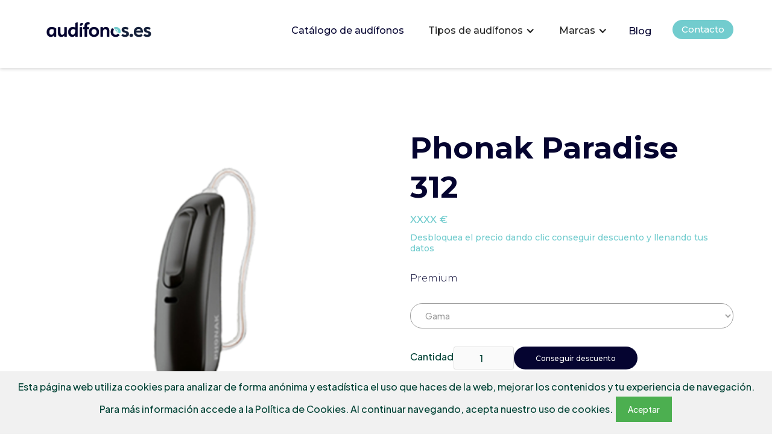

--- FILE ---
content_type: text/html
request_url: https://www.audifonos.es/product/paradise-ric-312
body_size: 9000
content:
<!DOCTYPE html><!-- Last Published: Wed Jan 14 2026 10:28:57 GMT+0000 (Coordinated Universal Time) --><html data-wf-domain="www.audifonos.es" data-wf-page="6398579b4337e53e61dddba8" data-wf-site="637b6ede4d6ce05b0c975454" lang="es" data-wf-collection="6398579b4337e593dcdddaeb" data-wf-item-slug="paradise-ric-312"><head><meta charset="utf-8"/><title>Phonak Paradise 312 - Compara Precios de Audífonos</title><meta content="Prueba GRATIS un Phonak Paradise 312 en un centro cercano a ti. Consigue un descuento para comprar audífonos. Mejor precio garantizado." name="description"/><meta content="Phonak Paradise 312 - Compara Precios de Audífonos" property="og:title"/><meta content="Prueba GRATIS un Phonak Paradise 312 en un centro cercano a ti. Consigue un descuento para comprar audífonos. Mejor precio garantizado." property="og:description"/><meta content="https://cdn.prod.website-files.com/637b6ede4d6ce066da975460/63c930319db09a5dd0ed68da_Paradise_312_90_400.png" property="og:image"/><meta content="Phonak Paradise 312 - Compara Precios de Audífonos" property="twitter:title"/><meta content="Prueba GRATIS un Phonak Paradise 312 en un centro cercano a ti. Consigue un descuento para comprar audífonos. Mejor precio garantizado." property="twitter:description"/><meta content="https://cdn.prod.website-files.com/637b6ede4d6ce066da975460/63c930319db09a5dd0ed68da_Paradise_312_90_400.png" property="twitter:image"/><meta property="og:type" content="website"/><meta content="summary_large_image" name="twitter:card"/><meta content="width=device-width, initial-scale=1" name="viewport"/><meta content="WUSAFtqmhNAGtCbFxJJcfLybpZNS--nCiWzSJaMlgxE" name="google-site-verification"/><link href="https://cdn.prod.website-files.com/637b6ede4d6ce05b0c975454/css/audifonos-es.webflow.shared.40ce99b48.min.css" rel="stylesheet" type="text/css" integrity="sha384-QM6ZtII1BCjQLA9HVKFVN1ABNP3tB3znqueLDuE79AN/OJ1ump+Up6gn/dDkWR6W" crossorigin="anonymous"/><link href="https://fonts.googleapis.com" rel="preconnect"/><link href="https://fonts.gstatic.com" rel="preconnect" crossorigin="anonymous"/><script src="https://ajax.googleapis.com/ajax/libs/webfont/1.6.26/webfont.js" type="text/javascript"></script><script type="text/javascript">WebFont.load({  google: {    families: ["Montserrat:100,100italic,200,200italic,300,300italic,400,400italic,500,500italic,600,600italic,700,700italic,800,800italic,900,900italic","Open Sans:300,300italic,400,400italic,600,600italic,700,700italic,800,800italic","Varela Round:400","Plus Jakarta Sans:regular,500","Montserrat Alternates:100,100italic,200,200italic,300,300italic,regular,italic,500,500italic,600,600italic,700,700italic,800,800italic,900,900italic"]  }});</script><script type="text/javascript">!function(o,c){var n=c.documentElement,t=" w-mod-";n.className+=t+"js",("ontouchstart"in o||o.DocumentTouch&&c instanceof DocumentTouch)&&(n.className+=t+"touch")}(window,document);</script><link href="https://cdn.prod.website-files.com/637b6ede4d6ce05b0c975454/645a4603ede4fae46f3c78c4_audifonos-32x32.jpg" rel="shortcut icon" type="image/x-icon"/><link href="https://cdn.prod.website-files.com/637b6ede4d6ce05b0c975454/645a46088e87527e9c034073_audifonos-256x256.jpg" rel="apple-touch-icon"/><link href="https://www.audifonos.es/product/paradise-ric-312" rel="canonical"/><!-- Google Tag Manager -->
<script>(function(w,d,s,l,i){w[l]=w[l]||[];w[l].push({'gtm.start':
new Date().getTime(),event:'gtm.js'});var f=d.getElementsByTagName(s)[0],
j=d.createElement(s),dl=l!='dataLayer'?'&l='+l:'';j.async=true;j.src=
'https://www.googletagmanager.com/gtm.js?id='+i+dl;f.parentNode.insertBefore(j,f);
})(window,document,'script','dataLayer','GTM-KG5XBDV');</script>
<!-- End Google Tag Manager --><script type="text/javascript">window.__WEBFLOW_CURRENCY_SETTINGS = {"currencyCode":"EUR","symbol":"€","decimal":",","fractionDigits":2,"group":".","template":"{{wf {&quot;path&quot;:&quot;symbol&quot;,&quot;type&quot;:&quot;PlainText&quot;\\} }} {{wf {&quot;path&quot;:&quot;amount&quot;,&quot;type&quot;:&quot;CommercePrice&quot;\\} }} {{wf {&quot;path&quot;:&quot;currencyCode&quot;,&quot;type&quot;:&quot;PlainText&quot;\\} }}","hideDecimalForWholeNumbers":true};</script></head><body><div class="w-embed w-iframe"><!-- Google Tag Manager (noscript) -->
<noscript><iframe src="https://www.googletagmanager.com/ns.html?id=GTM-KG5XBDV"
height="0" width="0" style="display:none;visibility:hidden"></iframe></noscript>
<!-- End Google Tag Manager (noscript) --></div><div data-animation="default" data-collapse="medium" data-duration="400" data-easing="ease" data-easing2="ease" role="banner" class="navbar-2 w-nav"><div class="container-6 w-container"><nav role="navigation" class="nav-menu-2 w-clearfix w-nav-menu"><a href="https://www.audifonos.es/category/philips" class="nav-link-3 w-nav-link">Catálogo de audífonos</a><div data-delay="0" data-hover="false" class="nav-link w-dropdown"><div class="dropdown-toggle-2 w-dropdown-toggle"><div class="w-icon-dropdown-toggle"></div><div class="text-block-29">Tipos de audífonos</div></div><nav class="dropdown-list-2 w-dropdown-list"><a href="/audifonos/precios" class="dropdown-link-3 w-dropdown-link">Precios de audífonos</a><a href="/audifonos/invisibles" class="dropdown-link-3 w-dropdown-link">Audífonos invisibles</a><a href="/audifonos/retroauriculares" class="dropdown-link-5 w-dropdown-link">Audífonos BTE y RIC</a><a href="/audifonos/inalambricos" class="dropdown-link-6 w-dropdown-link">Audífonos Inalámbricos</a><a href="/audifonos/recargables" class="dropdown-link-7 w-dropdown-link">Audífonos Recargables</a><a href="/audifonos/baratos" class="dropdown-link-8 w-dropdown-link">Audífonos baratos</a></nav></div><a href="/contacto" target="_blank" class="button-12 w-button">Contacto</a><a href="/blog" class="button-14 w-button">Blog</a><div data-delay="0" data-hover="false" class="w-dropdown"><div class="dropdown-toggle-3 w-dropdown-toggle"><div class="w-icon-dropdown-toggle"></div><div class="text-block-11">Marcas</div></div><nav class="dropdown-list-4 w-dropdown-list"><a href="/marcas/resound" class="dropdown-link-4 w-dropdown-link">Audífonos Resound Gn</a><a href="/marcas/phonak" class="dropdown-link-9 w-dropdown-link">Audífonos Phonak</a><a href="/marcas/widex" class="dropdown-link-10 w-dropdown-link">Audífonos Widex</a></nav></div></nav><div class="w-nav-button"><div class="icono-men-mobile w-icon-nav-menu"></div></div><a href="/" class="brand-5 w-nav-brand"><img width="255" loading="lazy" alt="" src="https://cdn.prod.website-files.com/637b6ede4d6ce05b0c975454/645a402140eb92dc1b762443_audifonos.png" class="image-28"/></a></div></div><div style="display:none" class="modal-wrapper"><div class="signup-wrapper w-clearfix"><p data-w-id="f443ec0e-142f-3cc1-4309-5151072712a7" class="close">X</p><h5 class="heading-57">Conseguimos el mejor precio</h5><p class="paragraph-63">Nos comprometemos a encontrar el mejor precio <br/>para el audífono que has seleccionado</p><div class="w-form"><form id="wf-form-Formulario---Pop-Up-Producto" name="wf-form-Formulario---Pop-Up-Producto" data-name="Formulario - Pop Up Producto" method="post" class="form-2" data-wf-page-id="6398579b4337e53e61dddba8" data-wf-element-id="386c08c9-d68c-2890-400a-bf7fcd07e24f"><label for="name" class="field-label-8">Nombre</label><input class="text-field-8 w-input" maxlength="256" name="name" data-name="name" placeholder="" type="text" id="name" required=""/><label for="phone" class="field-label-9">Teléfono</label><input class="text-field-7 w-input" maxlength="256" name="phone" data-name="phone" placeholder="" type="tel" id="phone" required=""/><label for="email-4" class="field-label-10">Correo electrónico</label><input class="text-field-6 w-input" maxlength="256" name="email" data-name="email" placeholder="" type="email" id="email-4" required=""/><label for="zip" class="field-label-11">Código Postal</label><input class="text-field-5 w-input" maxlength="256" name="zip" data-name="zip" placeholder="" type="number" id="zip" required=""/><div class="w-embed"><input type="hidden" class="sourceLogging" id="hiddenKey01" name="formSrc1" data-name="formSrc1" value="">
<input type="hidden" class="sourceLogging" id="hiddenKey02" name="formUrl1" data-name="formUrl1" value="url">
<input type="hidden" class="sourceLogging" id="hiddenKey03" name="formRef1" data-name="formRef1" value=""></div><input type="submit" data-wait="Enviando" class="submit-button-2 w-button" value="Enviar"/></form><div class="success-message-3 w-form-done"><div class="text-block-16">¡Gracias! Su formulario lo hemos recibido</div><div><span class="text-span-14">El precio de su audífonos es de</span></div><h5 data-wf-sku-bindings="%5B%7B%22from%22%3A%22f_price_%22%2C%22to%22%3A%22innerHTML%22%7D%5D">€ 2.269 EUR</h5></div><div class="error-message-2 w-form-fail"><div class="text-block-17">¡Oops! Algo salió mal, verifica tus datos</div></div></div><p class="paragraph-64">Al hacer clic en enviar declaras haber leído y aceptado la <a href="#" class="link-13">Política de privacidad</a> de Audífonos.es</p></div></div><div class="product-detail-section section-spacing"><div class="container w-container"><div class="w-layout-grid grid-product-detail"><div id="w-node-_81c3943c-44fb-79c0-bf80-52bc0ab98b11-61dddba8" class="product-detail-image"><a href="#" data-wf-sku-bindings="%5B%7B%22from%22%3A%22f_main_image_4dr%22%2C%22to%22%3A%22media%22%7D%5D" class="product-detail-lightbox w-inline-block w-lightbox"><img data-wf-sku-bindings="%5B%7B%22from%22%3A%22f_main_image_4dr%22%2C%22to%22%3A%22src%22%7D%5D" loading="lazy" width="727" src="https://cdn.prod.website-files.com/637b6ede4d6ce066da975460/63c930319db09a5dd0ed68da_Paradise_312_90_400.png" alt="" class="product-image"/><script type="application/json" class="w-json">{
  "items": [
    {
      "url": "https://cdn.prod.website-files.com/637b6ede4d6ce066da975460/63c930319db09a5dd0ed68da_Paradise_312_90_400.png",
      "type": "image"
    }
  ],
  "group": "Product Gallery"
}</script></a></div><div id="w-node-fb3cf3c1-097f-0455-7003-fe7b96a2f40a-61dddba8" class="product-content"><div class="product-detail-sticky"><h1 class="heading-h2">Phonak Paradise 312</h1><div class="product-price-wrap"><h5 class="product-price">XXXX €</h5></div><h5 class="heading-81">Desbloquea el precio dando clic conseguir descuento y llenando tus datos</h5><p class="product-short-description">Premium</p><div class="add-to-cart"><form data-node-type="commerce-add-to-cart-form" data-commerce-sku-id="6398579b4337e50324ddde75" data-loading-text="Adding to cart..." data-commerce-product-id="6398579b4337e5c3fdddde2a" class="w-commerce-commerceaddtocartform"><div data-wf-sku-bindings="%5B%7B%22from%22%3A%22f_sku_values_3dr%22%2C%22to%22%3A%22optionValues%22%7D%5D" data-commerce-product-sku-values="%7B%222010a88a83ae95cd7d46b4d848af0201%22%3A%2212d65a8f4b0d56af99dfb02a45199370%22%7D" data-node-type="commerce-add-to-cart-option-list" data-commerce-product-id="6398579b4337e5c3fdddde2a" data-preselect-default-variant="false" role="group"><div role="group"><select id="option-set-2010a88a83ae95cd7d46b4d848af0201" data-node-type="commerce-add-to-cart-option-select" data-commerce-option-set-id="2010a88a83ae95cd7d46b4d848af0201" class="form-select w-select" required=""><option value="" selected=""> Gama</option><option value="12d65a8f4b0d56af99dfb02a45199370">Premium</option><option value="08eed636c2541d4363d9bcad8c324beb">Alta</option><option value="98d75f42bc1cdd59423f9d63dd52e546">Media</option><option value="f2ca157e837aeab0a60ab87be62ba42b">Básica</option></select></div></div><div class="product-detail-add-to-cart"><div class="quantity-wrap"><label for="quantity-96fa7339aa627200c5fce38ab80819b0">Cantidad</label><input type="number" pattern="^[0-9]+$" inputMode="numeric" id="quantity-96fa7339aa627200c5fce38ab80819b0" name="commerce-add-to-cart-quantity-input" min="1" class="w-commerce-commerceaddtocartquantityinput quantity" value="1"/></div><input type="submit" data-w-id="75ee63f3-b88b-eae7-f9c5-b71fd4969070" data-node-type="commerce-add-to-cart-button" data-loading-text="Adding to cart..." aria-busy="false" aria-haspopup="dialog" class="w-commerce-commerceaddtocartbutton conseguir-descuento" value="Conseguir descuento"/><a data-node-type="commerce-buy-now-button" data-default-text="Buy now" data-subscription-text="Subscribe now" aria-busy="false" aria-haspopup="false" class="w-commerce-commercebuynowbutton hide" href="/checkout">Buy now</a></div></form><div tabindex="0" style="display:none" class="w-commerce-commerceaddtocartoutofstock empty-state" tabindex="0"><div>This product is out of stock.</div></div><div aria-live="assertive" data-node-type="commerce-add-to-cart-error" style="display:none" class="w-commerce-commerceaddtocarterror error-message"><div data-node-type="commerce-add-to-cart-error" data-w-add-to-cart-quantity-error="Product is not available in this quantity." data-w-add-to-cart-general-error="Something went wrong when adding this item to the cart." data-w-add-to-cart-mixed-cart-error="You can’t purchase another product with a subscription." data-w-add-to-cart-buy-now-error="Something went wrong when trying to purchase this item." data-w-add-to-cart-checkout-disabled-error="Checkout is disabled on this site." data-w-add-to-cart-select-all-options-error="Please select an option in each set.">Product is not available in this quantity.</div></div></div><div data-current="Tab 1" data-easing="ease" data-duration-in="300" data-duration-out="100" class="product-tab w-tabs"><div class="product-tab-menu w-tab-menu"><a data-w-tab="Tab 1" class="product-tab-link w-inline-block w-tab-link w--current"><div class="product-tab-link-text">Prestaciones</div></a><a data-w-tab="Tab 2" class="product-tab-link w-inline-block w-tab-link"><div class="product-tab-link-text">Información</div></a></div><div class="product-tab-content w-tab-content"><div data-w-tab="Tab 1" class="w-tab-pane w--tab-active"><div class="rich-text-block-2 w-richtext"><p>- Tipo de audífono: RIC <br/>- Alimentación: Pila <br/>- Conexión entre audífonos<br/>- Control de retroalimentación <br/>- Control automático del entorno <br/>- Canales:  según gama <br/>- Direccionalidad automática Reductor de viento <br/>- Gestor de acúfenos <br/>- Sensación espacial  <br/>- Control Remoto <br/>- Conexión inalámbrica  <br/>- De leve a profundas <br/>- Colores disponibles: 7 </p></div></div><div data-w-tab="Tab 2" class="w-tab-pane"><div class="w-richtext"><p>El dispositivo inteligente Paradise 312 es un audífono digital que funciona gracias a la pila que lleva incorporada. Phonak fabrica este tipo de audífonos para personas con una pérdida auditiva de leves a severas. </p><p>‍</p><p>Los audífonos para sordera Paradise 312 de Phonak son audífonos RIC con diferentes prestaciones en sus diferentes gamas.</p><p>‍</p></div></div></div></div></div></div></div></div></div><div class="section-spacing-bottom"><div class="container-small w-container"><div class="section-title"><h3 class="heading-47">Otras marcas de audífonos</h3></div></div><div class="w-layout-grid grid-34"><img src="https://cdn.prod.website-files.com/637b6ede4d6ce05b0c975454/63d1339df51b6f52b4a06553_ResoundGN.png" loading="lazy" id="w-node-_38b1938a-66e1-e40e-024d-1267715cb02c-715cb024" sizes="(max-width: 600px) 100vw, 600px" alt="" srcset="https://cdn.prod.website-files.com/637b6ede4d6ce05b0c975454/63d1339df51b6f52b4a06553_ResoundGN-p-500.png 500w, https://cdn.prod.website-files.com/637b6ede4d6ce05b0c975454/63d1339df51b6f52b4a06553_ResoundGN.png 600w"/><img src="https://cdn.prod.website-files.com/637b6ede4d6ce05b0c975454/63d1335e150c60364d58a2ce_Philips.png" loading="lazy" id="w-node-_38b1938a-66e1-e40e-024d-1267715cb025-715cb024" sizes="(max-width: 600px) 100vw, 600px" alt="" srcset="https://cdn.prod.website-files.com/637b6ede4d6ce05b0c975454/63d1335e150c60364d58a2ce_Philips-p-500.png 500w, https://cdn.prod.website-files.com/637b6ede4d6ce05b0c975454/63d1335e150c60364d58a2ce_Philips.png 600w"/><img src="https://cdn.prod.website-files.com/637b6ede4d6ce05b0c975454/63d13379d5acb5c94f86cff6_Unitron.png" loading="lazy" id="w-node-_38b1938a-66e1-e40e-024d-1267715cb026-715cb024" sizes="(max-width: 600px) 100vw, 600px" alt="" srcset="https://cdn.prod.website-files.com/637b6ede4d6ce05b0c975454/63d13379d5acb5c94f86cff6_Unitron-p-500.png 500w, https://cdn.prod.website-files.com/637b6ede4d6ce05b0c975454/63d13379d5acb5c94f86cff6_Unitron.png 600w"/><img src="https://cdn.prod.website-files.com/637b6ede4d6ce05b0c975454/63d1339d2bb75d9d37e96057_Starkey.png" loading="lazy" id="w-node-_38b1938a-66e1-e40e-024d-1267715cb027-715cb024" sizes="(max-width: 600px) 100vw, 600px" alt="" srcset="https://cdn.prod.website-files.com/637b6ede4d6ce05b0c975454/63d1339d2bb75d9d37e96057_Starkey-p-500.png 500w, https://cdn.prod.website-files.com/637b6ede4d6ce05b0c975454/63d1339d2bb75d9d37e96057_Starkey.png 600w"/><img src="https://cdn.prod.website-files.com/637b6ede4d6ce05b0c975454/63d1339dd5acb569bf86d2a2_Signia.png" loading="lazy" id="w-node-_38b1938a-66e1-e40e-024d-1267715cb028-715cb024" sizes="(max-width: 600px) 100vw, 600px" alt="" srcset="https://cdn.prod.website-files.com/637b6ede4d6ce05b0c975454/63d1339dd5acb569bf86d2a2_Signia-p-500.png 500w, https://cdn.prod.website-files.com/637b6ede4d6ce05b0c975454/63d1339dd5acb569bf86d2a2_Signia.png 600w"/><img src="https://cdn.prod.website-files.com/637b6ede4d6ce05b0c975454/63d1339d8fa0bb77af1cf741_Beltone.png" loading="lazy" id="w-node-_38b1938a-66e1-e40e-024d-1267715cb030-715cb024" sizes="(max-width: 600px) 100vw, 600px" alt="" srcset="https://cdn.prod.website-files.com/637b6ede4d6ce05b0c975454/63d1339d8fa0bb77af1cf741_Beltone-p-500.png 500w, https://cdn.prod.website-files.com/637b6ede4d6ce05b0c975454/63d1339d8fa0bb77af1cf741_Beltone.png 600w"/><img src="https://cdn.prod.website-files.com/637b6ede4d6ce05b0c975454/63d1339dacb275a636419e67_Phonak.png" loading="lazy" id="w-node-_38b1938a-66e1-e40e-024d-1267715cb029-715cb024" sizes="(max-width: 600px) 100vw, 600px" alt="" srcset="https://cdn.prod.website-files.com/637b6ede4d6ce05b0c975454/63d1339dacb275a636419e67_Phonak-p-500.png 500w, https://cdn.prod.website-files.com/637b6ede4d6ce05b0c975454/63d1339dacb275a636419e67_Phonak.png 600w"/><img src="https://cdn.prod.website-files.com/637b6ede4d6ce05b0c975454/63d1339dcacb64d8a95245c1_Danavox.png" loading="lazy" id="w-node-_38b1938a-66e1-e40e-024d-1267715cb02a-715cb024" sizes="(max-width: 600px) 100vw, 600px" alt="" srcset="https://cdn.prod.website-files.com/637b6ede4d6ce05b0c975454/63d1339dcacb64d8a95245c1_Danavox-p-500.png 500w, https://cdn.prod.website-files.com/637b6ede4d6ce05b0c975454/63d1339dcacb64d8a95245c1_Danavox.png 600w"/><img src="https://cdn.prod.website-files.com/637b6ede4d6ce05b0c975454/63d1339d12f0f98f8d466939_Alainafflelou.png" loading="lazy" id="w-node-_38b1938a-66e1-e40e-024d-1267715cb02b-715cb024" sizes="(max-width: 600px) 100vw, 600px" alt="" srcset="https://cdn.prod.website-files.com/637b6ede4d6ce05b0c975454/63d1339d12f0f98f8d466939_Alainafflelou-p-500.png 500w, https://cdn.prod.website-files.com/637b6ede4d6ce05b0c975454/63d1339d12f0f98f8d466939_Alainafflelou.png 600w"/><img src="https://cdn.prod.website-files.com/637b6ede4d6ce05b0c975454/63d1339df294b9193bdef320_IntertonGN.png" loading="lazy" id="w-node-_38b1938a-66e1-e40e-024d-1267715cb02d-715cb024" sizes="(max-width: 600px) 100vw, 600px" alt="" srcset="https://cdn.prod.website-files.com/637b6ede4d6ce05b0c975454/63d1339df294b9193bdef320_IntertonGN-p-500.png 500w, https://cdn.prod.website-files.com/637b6ede4d6ce05b0c975454/63d1339df294b9193bdef320_IntertonGN.png 600w"/><img src="https://cdn.prod.website-files.com/637b6ede4d6ce05b0c975454/63d1339dec1e972807bbc3e6_Oticon.png" loading="lazy" id="w-node-_38b1938a-66e1-e40e-024d-1267715cb02e-715cb024" sizes="(max-width: 600px) 100vw, 600px" alt="" srcset="https://cdn.prod.website-files.com/637b6ede4d6ce05b0c975454/63d1339dec1e972807bbc3e6_Oticon-p-500.png 500w, https://cdn.prod.website-files.com/637b6ede4d6ce05b0c975454/63d1339dec1e972807bbc3e6_Oticon.png 600w"/><img src="https://cdn.prod.website-files.com/637b6ede4d6ce05b0c975454/63d1336a3ca85438e68ddb6e_Widex.png" loading="lazy" id="w-node-_38b1938a-66e1-e40e-024d-1267715cb02f-715cb024" sizes="(max-width: 600px) 100vw, 600px" alt="" srcset="https://cdn.prod.website-files.com/637b6ede4d6ce05b0c975454/63d1336a3ca85438e68ddb6e_Widex-p-500.png 500w, https://cdn.prod.website-files.com/637b6ede4d6ce05b0c975454/63d1336a3ca85438e68ddb6e_Widex.png 600w"/><img src="https://cdn.prod.website-files.com/637b6ede4d6ce05b0c975454/63d1339d6c170a748f2c4ea7_bernafon.png" loading="lazy" id="w-node-_38b1938a-66e1-e40e-024d-1267715cb031-715cb024" sizes="(max-width: 600px) 100vw, 600px" alt="" srcset="https://cdn.prod.website-files.com/637b6ede4d6ce05b0c975454/63d1339d6c170a748f2c4ea7_bernafon-p-500.png 500w, https://cdn.prod.website-files.com/637b6ede4d6ce05b0c975454/63d1339d6c170a748f2c4ea7_bernafon.png 600w"/></div></div><div class="footer"><div class="container"></div><div class="a-section-regular-2"><div class="a-container-regular-3"></div><div class="a-container-regular-3"><div class="w-layout-grid a-footer-link-grid"><div id="w-node-_40ee3252-553f-412a-c471-aad84e7e91df-1aaa6e28" class="a-footer-link-column"><div class="a-subheading-large-2">Catálogo de Audífonos</div><div class="collection-list-wrapper-2 w-clearfix w-dyn-list"><div role="list" class="category-list w-dyn-items w-row"><div role="listitem" class="collection-item-4 w-dyn-item w-col w-col-6"><a href="/category/danavox" class="category-link w-inline-block"><div class="text-block-7">Danavox</div></a></div><div role="listitem" class="collection-item-4 w-dyn-item w-col w-col-6"><a href="/category/incognito" class="category-link w-inline-block"><div class="text-block-7">Alain Afflelou</div></a></div><div role="listitem" class="collection-item-4 w-dyn-item w-col w-col-6"><a href="/category/philips" class="category-link w-inline-block"><div class="text-block-7">Philips</div></a></div><div role="listitem" class="collection-item-4 w-dyn-item w-col w-col-6"><a href="/category/beltone" class="category-link w-inline-block"><div class="text-block-7">Beltone</div></a></div><div role="listitem" class="collection-item-4 w-dyn-item w-col w-col-6"><a href="/category/widex" class="category-link w-inline-block"><div class="text-block-7">Widex</div></a></div><div role="listitem" class="collection-item-4 w-dyn-item w-col w-col-6"><a href="/category/unitron" class="category-link w-inline-block"><div class="text-block-7">Unitron</div></a></div><div role="listitem" class="collection-item-4 w-dyn-item w-col w-col-6"><a href="/category/oticon" class="category-link w-inline-block"><div class="text-block-7">Oticon</div></a></div><div role="listitem" class="collection-item-4 w-dyn-item w-col w-col-6"><a href="/category/interton" class="category-link w-inline-block"><div class="text-block-7">Interton</div></a></div><div role="listitem" class="collection-item-4 w-dyn-item w-col w-col-6"><a href="/category/bernafon" class="category-link w-inline-block"><div class="text-block-7">Bernafon</div></a></div><div role="listitem" class="collection-item-4 w-dyn-item w-col w-col-6"><a href="/category/starkey" class="category-link w-inline-block"><div class="text-block-7">Starkey</div></a></div><div role="listitem" class="collection-item-4 w-dyn-item w-col w-col-6"><a href="/category/signia-siemens" class="category-link w-inline-block"><div class="text-block-7">Signia-Siemens</div></a></div><div role="listitem" class="collection-item-4 w-dyn-item w-col w-col-6"><a href="/category/phonak" class="category-link w-inline-block"><div class="text-block-7">Phonak</div></a></div><div role="listitem" class="collection-item-4 w-dyn-item w-col w-col-6"><a href="/category/resound" class="category-link w-inline-block"><div class="text-block-7">Resound</div></a></div></div></div></div><div id="w-node-_40ee3252-553f-412a-c471-aad84e7e9200-1aaa6e28" class="a-footer-link-column"><div class="a-subheading-large-2">Tipos de Audífonos</div><div class="a-footer-link-block"><a href="/audifonos/invisibles" class="a-footer-link">&gt; Audífonos Invisibles</a><a href="/audifonos/retroauriculares" class="a-footer-link">&gt; Audífonos Retroauriculares</a><a href="/audifonos/inalambricos" class="a-footer-link">&gt; Audífonos Inalámbricos</a><a href="/audifonos/recargables" class="a-footer-link">&gt; Audífonos Recargables</a><a href="/audifonos/baratos" class="a-footer-link">&gt; Audífonos Baratos</a></div></div><div id="w-node-_40ee3252-553f-412a-c471-aad84e7e920e-1aaa6e28" class="a-footer-link-column"><div class="a-subheading-large-2">Info de marcas</div><div class="a-footer-link-block"><a href="/marcas/resound" class="a-footer-link">&gt; ReSound GN</a><a href="/marcas/phonak" class="a-footer-link">&gt; Phonak</a><a href="/marcas/widex" class="a-footer-link">&gt; Widex</a></div></div></div><p class="paragraph-54">AVISO: Los servicios, precios, imágenes y, en general toda información que se muestra en esta página, tiene como único fin informar al consumidor sobre los productos y servicios disponibles en el mercado audiológico. Audifonos.es no ha confirmado la veracidad de la información proporcionada y no puede garantizar su exactitud. Audifonos.es no se hace responsable de la información publicada. La elección de un centro adecuado es importante y, por ello, debe ser una decisión meditada. Audifonos.es ofrece un servicio de asesoramiento profesional gratuito donde ofrece centros auditivos con los que tiene un acuerdo comercial, que no son la totalidad de los centros sobre los que se proporciona información.<a href="#">‍</a></p><div class="a-footer-divider-small"></div><div class="a-footer-bottom"><div class="a-footer-legal"><a href="/politica-privacidad" target="_blank" class="a-footer-link-small">Politica de privacidad</a><a href="/aviso-legal" target="_blank" class="a-footer-link-small">Aviso Legal</a><a href="/politica-de-cookies" target="_blank" class="a-footer-link-small">Política de Cookies </a></div></div></div></div></div><script src="https://d3e54v103j8qbb.cloudfront.net/js/jquery-3.5.1.min.dc5e7f18c8.js?site=637b6ede4d6ce05b0c975454" type="text/javascript" integrity="sha256-9/aliU8dGd2tb6OSsuzixeV4y/faTqgFtohetphbbj0=" crossorigin="anonymous"></script><script src="https://cdn.prod.website-files.com/637b6ede4d6ce05b0c975454/js/webflow.schunk.1a46086c5c4e5c9f.js" type="text/javascript" integrity="sha384-agtRoeFk4mFXbsEDcQzpIP6KeWa6WFkVEZMH7hV3h4Tv9KsZoq2OzWPbbc6zLbBB" crossorigin="anonymous"></script><script src="https://cdn.prod.website-files.com/637b6ede4d6ce05b0c975454/js/webflow.schunk.a63137b1887d414d.js" type="text/javascript" integrity="sha384-tiUTKTkCq2enfNKADfMtwt0R/wA2L5X4OyyLYCAEpfxDf/XXrNrLQnpzbTOxq2Eg" crossorigin="anonymous"></script><script src="https://cdn.prod.website-files.com/637b6ede4d6ce05b0c975454/js/webflow.schunk.ffd953334ce057bc.js" type="text/javascript" integrity="sha384-LoLDltk26xOAgxRdUT10QO1Vz0OOjj7V58hgzv4SHs6sXcbc+HiIY8Ub7vXppoyI" crossorigin="anonymous"></script><script src="https://cdn.prod.website-files.com/637b6ede4d6ce05b0c975454/js/webflow.971b2cd6.2815ddfbaa52bcbf.js" type="text/javascript" integrity="sha384-eLGIUUyZX8SCFFPwmDIeOFzepnfiLF9gOWuutLt0SpCRbrsQ1SSrDZt7mnR55as7" crossorigin="anonymous"></script><script>
window.addEventListener('mouseover', initLandbot, { once: true });
window.addEventListener('touchstart', initLandbot, { once: true });
var myLandbot;
function initLandbot() {
  if (!myLandbot) {
    var s = document.createElement('script');s.type = 'text/javascript';s.async = true;
    s.addEventListener('load', function() {
      var myLandbot = new Landbot.Livechat({
        configUrl: 'https://storage.googleapis.com/chats.landbot.io/v3/H-1055848-112EJZC5BZ40RQ32/index.json',
      });
    });
    s.src = 'https://cdn.landbot.io/landbot-3/landbot-3.0.0.js';
    var x = document.getElementsByTagName('script')[0];
    x.parentNode.insertBefore(s, x);
  }
}
</script>

<script>
  document.addEventListener("DOMContentLoaded", function() {
    var consent = localStorage.getItem("cookie-consent");

    if (!consent) {
      showCookieBanner();
    }
  });

  function showCookieBanner() {
    var banner = document.createElement("div");
    banner.innerHTML = `
      <div id="cookie-banner" style="position: fixed; bottom: 0; left: 0; right: 0; background-color: #f1f1f1; padding: 15px; text-align: center; z-index: 1000;">
        Esta página web utiliza cookies para analizar de forma anónima y estadística el uso que haces de la web, mejorar los contenidos y tu experiencia de navegación. Para más información accede a la Política de Cookies. Al continuar navegando, acepta nuestro uso de cookies.
        <button onclick="acceptCookies()" style="background-color: #4CAF50; border: none; color: white; padding: 10px 20px; text-align: center; text-decoration: none; display: inline-block; font-size: 14px; margin: 5px 2px; cursor: pointer;">Aceptar</button>
      </div>
    `;
    document.body.appendChild(banner);
  }

  function acceptCookies() {
    localStorage.setItem("cookie-consent", "true");
    document.getElementById("cookie-banner").remove();
  }
</script>




<script>
{
    document.getElementById('hiddenKey02').value = location.pathname;
    document.getElementById('hiddenKey03').value = document.referrer;
    document.getElementById('hiddenKey12').value = location.pathname;
    document.getElementById('hiddenKey13').value = document.referrer;
}
</script><script>
document.addEventListener('DOMContentLoaded', () => {
  const form  = document.getElementById('email-form');
  const name  = document.getElementById('name');
  const email = document.getElementById('email');
  const phone = document.getElementById('phone');
  const zip   = document.getElementById('zip');

  const regexNombre = /^[A-Za-zÁÉÍÓÚÜÑáéíóúüñ\s]+$/;
  const regexEmail  = /^[^\s@]+@[^\s@]+\.[^\s@]+$/;
  const regexPhone  = /^[6789]\d{8}$/;           // 9 dígitos, empieza por 6, 7, 8 o 9
  const regexZip    = /^(0[1-9]|[1-4]\d|5[0-2])\d{3}$/;  // Códigos postales españoles válidos

  form.addEventListener('submit', function(e) {
    const errores = [];

    if (!name.value.trim() || !regexNombre.test(name.value.trim())) {
      errores.push('Introduce un nombre válido (sin números ni símbolos)');
    }
    if (!regexEmail.test(email.value.trim())) {
      errores.push('Introduce un correo electrónico válido');
    }
    if (!regexPhone.test(phone.value.trim())) {
      errores.push('Introduce un número de teléfono válido (9 dígitos, empieza por 6, 7, 8 o 9)');
    }
    if (!regexZip.test(zip.value.trim())) {
      errores.push('Introduce un código postal válido en España');
    }

    if (errores.length) {
      e.preventDefault();
      e.stopImmediatePropagation();
      alert(errores.join('\n'));
    }
  }, true);
});
</script>
</body></html>

--- FILE ---
content_type: text/css
request_url: https://cdn.prod.website-files.com/637b6ede4d6ce05b0c975454/css/audifonos-es.webflow.shared.40ce99b48.min.css
body_size: 48511
content:
html{-webkit-text-size-adjust:100%;-ms-text-size-adjust:100%;font-family:sans-serif}body{margin:0}article,aside,details,figcaption,figure,footer,header,hgroup,main,menu,nav,section,summary{display:block}audio,canvas,progress,video{vertical-align:baseline;display:inline-block}audio:not([controls]){height:0;display:none}[hidden],template{display:none}a{background-color:#0000}a:active,a:hover{outline:0}abbr[title]{border-bottom:1px dotted}b,strong{font-weight:700}dfn{font-style:italic}h1{margin:.67em 0;font-size:2em}mark{color:#000;background:#ff0}small{font-size:80%}sub,sup{vertical-align:baseline;font-size:75%;line-height:0;position:relative}sup{top:-.5em}sub{bottom:-.25em}img{border:0}svg:not(:root){overflow:hidden}hr{box-sizing:content-box;height:0}pre{overflow:auto}code,kbd,pre,samp{font-family:monospace;font-size:1em}button,input,optgroup,select,textarea{color:inherit;font:inherit;margin:0}button{overflow:visible}button,select{text-transform:none}button,html input[type=button],input[type=reset]{-webkit-appearance:button;cursor:pointer}button[disabled],html input[disabled]{cursor:default}button::-moz-focus-inner,input::-moz-focus-inner{border:0;padding:0}input{line-height:normal}input[type=checkbox],input[type=radio]{box-sizing:border-box;padding:0}input[type=number]::-webkit-inner-spin-button,input[type=number]::-webkit-outer-spin-button{height:auto}input[type=search]{-webkit-appearance:none}input[type=search]::-webkit-search-cancel-button,input[type=search]::-webkit-search-decoration{-webkit-appearance:none}legend{border:0;padding:0}textarea{overflow:auto}optgroup{font-weight:700}table{border-collapse:collapse;border-spacing:0}td,th{padding:0}@font-face{font-family:webflow-icons;src:url([data-uri])format("truetype");font-weight:400;font-style:normal}[class^=w-icon-],[class*=\ w-icon-]{speak:none;font-variant:normal;text-transform:none;-webkit-font-smoothing:antialiased;-moz-osx-font-smoothing:grayscale;font-style:normal;font-weight:400;line-height:1;font-family:webflow-icons!important}.w-icon-slider-right:before{content:""}.w-icon-slider-left:before{content:""}.w-icon-nav-menu:before{content:""}.w-icon-arrow-down:before,.w-icon-dropdown-toggle:before{content:""}.w-icon-file-upload-remove:before{content:""}.w-icon-file-upload-icon:before{content:""}*{box-sizing:border-box}html{height:100%}body{color:#333;background-color:#fff;min-height:100%;margin:0;font-family:Arial,sans-serif;font-size:14px;line-height:20px}img{vertical-align:middle;max-width:100%;display:inline-block}html.w-mod-touch *{background-attachment:scroll!important}.w-block{display:block}.w-inline-block{max-width:100%;display:inline-block}.w-clearfix:before,.w-clearfix:after{content:" ";grid-area:1/1/2/2;display:table}.w-clearfix:after{clear:both}.w-hidden{display:none}.w-button{color:#fff;line-height:inherit;cursor:pointer;background-color:#3898ec;border:0;border-radius:0;padding:9px 15px;text-decoration:none;display:inline-block}input.w-button{-webkit-appearance:button}html[data-w-dynpage] [data-w-cloak]{color:#0000!important}.w-code-block{margin:unset}pre.w-code-block code{all:inherit}.w-optimization{display:contents}.w-webflow-badge,.w-webflow-badge>img{box-sizing:unset;width:unset;height:unset;max-height:unset;max-width:unset;min-height:unset;min-width:unset;margin:unset;padding:unset;float:unset;clear:unset;border:unset;border-radius:unset;background:unset;background-image:unset;background-position:unset;background-size:unset;background-repeat:unset;background-origin:unset;background-clip:unset;background-attachment:unset;background-color:unset;box-shadow:unset;transform:unset;direction:unset;font-family:unset;font-weight:unset;color:unset;font-size:unset;line-height:unset;font-style:unset;font-variant:unset;text-align:unset;letter-spacing:unset;-webkit-text-decoration:unset;text-decoration:unset;text-indent:unset;text-transform:unset;list-style-type:unset;text-shadow:unset;vertical-align:unset;cursor:unset;white-space:unset;word-break:unset;word-spacing:unset;word-wrap:unset;transition:unset}.w-webflow-badge{white-space:nowrap;cursor:pointer;box-shadow:0 0 0 1px #0000001a,0 1px 3px #0000001a;visibility:visible!important;opacity:1!important;z-index:2147483647!important;color:#aaadb0!important;overflow:unset!important;background-color:#fff!important;border-radius:3px!important;width:auto!important;height:auto!important;margin:0!important;padding:6px!important;font-size:12px!important;line-height:14px!important;text-decoration:none!important;display:inline-block!important;position:fixed!important;inset:auto 12px 12px auto!important;transform:none!important}.w-webflow-badge>img{position:unset;visibility:unset!important;opacity:1!important;vertical-align:middle!important;display:inline-block!important}h1,h2,h3,h4,h5,h6{margin-bottom:10px;font-weight:700}h1{margin-top:20px;font-size:38px;line-height:44px}h2{margin-top:20px;font-size:32px;line-height:36px}h3{margin-top:20px;font-size:24px;line-height:30px}h4{margin-top:10px;font-size:18px;line-height:24px}h5{margin-top:10px;font-size:14px;line-height:20px}h6{margin-top:10px;font-size:12px;line-height:18px}p{margin-top:0;margin-bottom:10px}blockquote{border-left:5px solid #e2e2e2;margin:0 0 10px;padding:10px 20px;font-size:18px;line-height:22px}figure{margin:0 0 10px}figcaption{text-align:center;margin-top:5px}ul,ol{margin-top:0;margin-bottom:10px;padding-left:40px}.w-list-unstyled{padding-left:0;list-style:none}.w-embed:before,.w-embed:after{content:" ";grid-area:1/1/2/2;display:table}.w-embed:after{clear:both}.w-video{width:100%;padding:0;position:relative}.w-video iframe,.w-video object,.w-video embed{border:none;width:100%;height:100%;position:absolute;top:0;left:0}fieldset{border:0;margin:0;padding:0}button,[type=button],[type=reset]{cursor:pointer;-webkit-appearance:button;border:0}.w-form{margin:0 0 15px}.w-form-done{text-align:center;background-color:#ddd;padding:20px;display:none}.w-form-fail{background-color:#ffdede;margin-top:10px;padding:10px;display:none}.w-input,.w-select{color:#333;vertical-align:middle;background-color:#fff;border:1px solid #ccc;width:100%;height:38px;margin-bottom:10px;padding:8px 12px;font-size:14px;line-height:1.42857;display:block}.w-input::placeholder,.w-select::placeholder{color:#999}.w-input:focus,.w-select:focus{border-color:#3898ec;outline:0}.w-input[disabled],.w-select[disabled],.w-input[readonly],.w-select[readonly],fieldset[disabled] .w-input,fieldset[disabled] .w-select{cursor:not-allowed}.w-input[disabled]:not(.w-input-disabled),.w-select[disabled]:not(.w-input-disabled),.w-input[readonly],.w-select[readonly],fieldset[disabled]:not(.w-input-disabled) .w-input,fieldset[disabled]:not(.w-input-disabled) .w-select{background-color:#eee}textarea.w-input,textarea.w-select{height:auto}.w-select{background-color:#f3f3f3}.w-select[multiple]{height:auto}.w-form-label{cursor:pointer;margin-bottom:0;font-weight:400;display:inline-block}.w-radio{margin-bottom:5px;padding-left:20px;display:block}.w-radio:before,.w-radio:after{content:" ";grid-area:1/1/2/2;display:table}.w-radio:after{clear:both}.w-radio-input{float:left;margin:3px 0 0 -20px;line-height:normal}.w-file-upload{margin-bottom:10px;display:block}.w-file-upload-input{opacity:0;z-index:-100;width:.1px;height:.1px;position:absolute;overflow:hidden}.w-file-upload-default,.w-file-upload-uploading,.w-file-upload-success{color:#333;display:inline-block}.w-file-upload-error{margin-top:10px;display:block}.w-file-upload-default.w-hidden,.w-file-upload-uploading.w-hidden,.w-file-upload-error.w-hidden,.w-file-upload-success.w-hidden{display:none}.w-file-upload-uploading-btn{cursor:pointer;background-color:#fafafa;border:1px solid #ccc;margin:0;padding:8px 12px;font-size:14px;font-weight:400;display:flex}.w-file-upload-file{background-color:#fafafa;border:1px solid #ccc;flex-grow:1;justify-content:space-between;margin:0;padding:8px 9px 8px 11px;display:flex}.w-file-upload-file-name{font-size:14px;font-weight:400;display:block}.w-file-remove-link{cursor:pointer;width:auto;height:auto;margin-top:3px;margin-left:10px;padding:3px;display:block}.w-icon-file-upload-remove{margin:auto;font-size:10px}.w-file-upload-error-msg{color:#ea384c;padding:2px 0;display:inline-block}.w-file-upload-info{padding:0 12px;line-height:38px;display:inline-block}.w-file-upload-label{cursor:pointer;background-color:#fafafa;border:1px solid #ccc;margin:0;padding:8px 12px;font-size:14px;font-weight:400;display:inline-block}.w-icon-file-upload-icon,.w-icon-file-upload-uploading{width:20px;margin-right:8px;display:inline-block}.w-icon-file-upload-uploading{height:20px}.w-container{max-width:940px;margin-left:auto;margin-right:auto}.w-container:before,.w-container:after{content:" ";grid-area:1/1/2/2;display:table}.w-container:after{clear:both}.w-container .w-row{margin-left:-10px;margin-right:-10px}.w-row:before,.w-row:after{content:" ";grid-area:1/1/2/2;display:table}.w-row:after{clear:both}.w-row .w-row{margin-left:0;margin-right:0}.w-col{float:left;width:100%;min-height:1px;padding-left:10px;padding-right:10px;position:relative}.w-col .w-col{padding-left:0;padding-right:0}.w-col-1{width:8.33333%}.w-col-2{width:16.6667%}.w-col-3{width:25%}.w-col-4{width:33.3333%}.w-col-5{width:41.6667%}.w-col-6{width:50%}.w-col-7{width:58.3333%}.w-col-8{width:66.6667%}.w-col-9{width:75%}.w-col-10{width:83.3333%}.w-col-11{width:91.6667%}.w-col-12{width:100%}.w-hidden-main{display:none!important}@media screen and (max-width:991px){.w-container{max-width:728px}.w-hidden-main{display:inherit!important}.w-hidden-medium{display:none!important}.w-col-medium-1{width:8.33333%}.w-col-medium-2{width:16.6667%}.w-col-medium-3{width:25%}.w-col-medium-4{width:33.3333%}.w-col-medium-5{width:41.6667%}.w-col-medium-6{width:50%}.w-col-medium-7{width:58.3333%}.w-col-medium-8{width:66.6667%}.w-col-medium-9{width:75%}.w-col-medium-10{width:83.3333%}.w-col-medium-11{width:91.6667%}.w-col-medium-12{width:100%}.w-col-stack{width:100%;left:auto;right:auto}}@media screen and (max-width:767px){.w-hidden-main,.w-hidden-medium{display:inherit!important}.w-hidden-small{display:none!important}.w-row,.w-container .w-row{margin-left:0;margin-right:0}.w-col{width:100%;left:auto;right:auto}.w-col-small-1{width:8.33333%}.w-col-small-2{width:16.6667%}.w-col-small-3{width:25%}.w-col-small-4{width:33.3333%}.w-col-small-5{width:41.6667%}.w-col-small-6{width:50%}.w-col-small-7{width:58.3333%}.w-col-small-8{width:66.6667%}.w-col-small-9{width:75%}.w-col-small-10{width:83.3333%}.w-col-small-11{width:91.6667%}.w-col-small-12{width:100%}}@media screen and (max-width:479px){.w-container{max-width:none}.w-hidden-main,.w-hidden-medium,.w-hidden-small{display:inherit!important}.w-hidden-tiny{display:none!important}.w-col{width:100%}.w-col-tiny-1{width:8.33333%}.w-col-tiny-2{width:16.6667%}.w-col-tiny-3{width:25%}.w-col-tiny-4{width:33.3333%}.w-col-tiny-5{width:41.6667%}.w-col-tiny-6{width:50%}.w-col-tiny-7{width:58.3333%}.w-col-tiny-8{width:66.6667%}.w-col-tiny-9{width:75%}.w-col-tiny-10{width:83.3333%}.w-col-tiny-11{width:91.6667%}.w-col-tiny-12{width:100%}}.w-widget{position:relative}.w-widget-map{width:100%;height:400px}.w-widget-map label{width:auto;display:inline}.w-widget-map img{max-width:inherit}.w-widget-map .gm-style-iw{text-align:center}.w-widget-map .gm-style-iw>button{display:none!important}.w-widget-twitter{overflow:hidden}.w-widget-twitter-count-shim{vertical-align:top;text-align:center;background:#fff;border:1px solid #758696;border-radius:3px;width:28px;height:20px;display:inline-block;position:relative}.w-widget-twitter-count-shim *{pointer-events:none;-webkit-user-select:none;user-select:none}.w-widget-twitter-count-shim .w-widget-twitter-count-inner{text-align:center;color:#999;font-family:serif;font-size:15px;line-height:12px;position:relative}.w-widget-twitter-count-shim .w-widget-twitter-count-clear{display:block;position:relative}.w-widget-twitter-count-shim.w--large{width:36px;height:28px}.w-widget-twitter-count-shim.w--large .w-widget-twitter-count-inner{font-size:18px;line-height:18px}.w-widget-twitter-count-shim:not(.w--vertical){margin-left:5px;margin-right:8px}.w-widget-twitter-count-shim:not(.w--vertical).w--large{margin-left:6px}.w-widget-twitter-count-shim:not(.w--vertical):before,.w-widget-twitter-count-shim:not(.w--vertical):after{content:" ";pointer-events:none;border:solid #0000;width:0;height:0;position:absolute;top:50%;left:0}.w-widget-twitter-count-shim:not(.w--vertical):before{border-width:4px;border-color:#75869600 #5d6c7b #75869600 #75869600;margin-top:-4px;margin-left:-9px}.w-widget-twitter-count-shim:not(.w--vertical).w--large:before{border-width:5px;margin-top:-5px;margin-left:-10px}.w-widget-twitter-count-shim:not(.w--vertical):after{border-width:4px;border-color:#fff0 #fff #fff0 #fff0;margin-top:-4px;margin-left:-8px}.w-widget-twitter-count-shim:not(.w--vertical).w--large:after{border-width:5px;margin-top:-5px;margin-left:-9px}.w-widget-twitter-count-shim.w--vertical{width:61px;height:33px;margin-bottom:8px}.w-widget-twitter-count-shim.w--vertical:before,.w-widget-twitter-count-shim.w--vertical:after{content:" ";pointer-events:none;border:solid #0000;width:0;height:0;position:absolute;top:100%;left:50%}.w-widget-twitter-count-shim.w--vertical:before{border-width:5px;border-color:#5d6c7b #75869600 #75869600;margin-left:-5px}.w-widget-twitter-count-shim.w--vertical:after{border-width:4px;border-color:#fff #fff0 #fff0;margin-left:-4px}.w-widget-twitter-count-shim.w--vertical .w-widget-twitter-count-inner{font-size:18px;line-height:22px}.w-widget-twitter-count-shim.w--vertical.w--large{width:76px}.w-background-video{color:#fff;height:500px;position:relative;overflow:hidden}.w-background-video>video{object-fit:cover;z-index:-100;background-position:50%;background-size:cover;width:100%;height:100%;margin:auto;position:absolute;inset:-100%}.w-background-video>video::-webkit-media-controls-start-playback-button{-webkit-appearance:none;display:none!important}.w-background-video--control{background-color:#0000;padding:0;position:absolute;bottom:1em;right:1em}.w-background-video--control>[hidden]{display:none!important}.w-slider{text-align:center;clear:both;-webkit-tap-highlight-color:#0000;tap-highlight-color:#0000;background:#ddd;height:300px;position:relative}.w-slider-mask{z-index:1;white-space:nowrap;height:100%;display:block;position:relative;left:0;right:0;overflow:hidden}.w-slide{vertical-align:top;white-space:normal;text-align:left;width:100%;height:100%;display:inline-block;position:relative}.w-slider-nav{z-index:2;text-align:center;-webkit-tap-highlight-color:#0000;tap-highlight-color:#0000;height:40px;margin:auto;padding-top:10px;position:absolute;inset:auto 0 0}.w-slider-nav.w-round>div{border-radius:100%}.w-slider-nav.w-num>div{font-size:inherit;line-height:inherit;width:auto;height:auto;padding:.2em .5em}.w-slider-nav.w-shadow>div{box-shadow:0 0 3px #3336}.w-slider-nav-invert{color:#fff}.w-slider-nav-invert>div{background-color:#2226}.w-slider-nav-invert>div.w-active{background-color:#222}.w-slider-dot{cursor:pointer;background-color:#fff6;width:1em;height:1em;margin:0 3px .5em;transition:background-color .1s,color .1s;display:inline-block;position:relative}.w-slider-dot.w-active{background-color:#fff}.w-slider-dot:focus{outline:none;box-shadow:0 0 0 2px #fff}.w-slider-dot:focus.w-active{box-shadow:none}.w-slider-arrow-left,.w-slider-arrow-right{cursor:pointer;color:#fff;-webkit-tap-highlight-color:#0000;tap-highlight-color:#0000;-webkit-user-select:none;user-select:none;width:80px;margin:auto;font-size:40px;position:absolute;inset:0;overflow:hidden}.w-slider-arrow-left [class^=w-icon-],.w-slider-arrow-right [class^=w-icon-],.w-slider-arrow-left [class*=\ w-icon-],.w-slider-arrow-right [class*=\ w-icon-]{position:absolute}.w-slider-arrow-left:focus,.w-slider-arrow-right:focus{outline:0}.w-slider-arrow-left{z-index:3;right:auto}.w-slider-arrow-right{z-index:4;left:auto}.w-icon-slider-left,.w-icon-slider-right{width:1em;height:1em;margin:auto;inset:0}.w-slider-aria-label{clip:rect(0 0 0 0);border:0;width:1px;height:1px;margin:-1px;padding:0;position:absolute;overflow:hidden}.w-slider-force-show{display:block!important}.w-dropdown{text-align:left;z-index:900;margin-left:auto;margin-right:auto;display:inline-block;position:relative}.w-dropdown-btn,.w-dropdown-toggle,.w-dropdown-link{vertical-align:top;color:#222;text-align:left;white-space:nowrap;margin-left:auto;margin-right:auto;padding:20px;text-decoration:none;position:relative}.w-dropdown-toggle{-webkit-user-select:none;user-select:none;cursor:pointer;padding-right:40px;display:inline-block}.w-dropdown-toggle:focus{outline:0}.w-icon-dropdown-toggle{width:1em;height:1em;margin:auto 20px auto auto;position:absolute;top:0;bottom:0;right:0}.w-dropdown-list{background:#ddd;min-width:100%;display:none;position:absolute}.w-dropdown-list.w--open{display:block}.w-dropdown-link{color:#222;padding:10px 20px;display:block}.w-dropdown-link.w--current{color:#0082f3}.w-dropdown-link:focus{outline:0}@media screen and (max-width:767px){.w-nav-brand{padding-left:10px}}.w-lightbox-backdrop{cursor:auto;letter-spacing:normal;text-indent:0;text-shadow:none;text-transform:none;visibility:visible;white-space:normal;word-break:normal;word-spacing:normal;word-wrap:normal;color:#fff;text-align:center;z-index:2000;opacity:0;-webkit-user-select:none;-moz-user-select:none;-webkit-tap-highlight-color:transparent;background:#000000e6;outline:0;font-family:Helvetica Neue,Helvetica,Ubuntu,Segoe UI,Verdana,sans-serif;font-size:17px;font-style:normal;font-weight:300;line-height:1.2;list-style:disc;position:fixed;inset:0;-webkit-transform:translate(0)}.w-lightbox-backdrop,.w-lightbox-container{-webkit-overflow-scrolling:touch;height:100%;overflow:auto}.w-lightbox-content{height:100vh;position:relative;overflow:hidden}.w-lightbox-view{opacity:0;width:100vw;height:100vh;position:absolute}.w-lightbox-view:before{content:"";height:100vh}.w-lightbox-group,.w-lightbox-group .w-lightbox-view,.w-lightbox-group .w-lightbox-view:before{height:86vh}.w-lightbox-frame,.w-lightbox-view:before{vertical-align:middle;display:inline-block}.w-lightbox-figure{margin:0;position:relative}.w-lightbox-group .w-lightbox-figure{cursor:pointer}.w-lightbox-img{width:auto;max-width:none;height:auto}.w-lightbox-image{float:none;max-width:100vw;max-height:100vh;display:block}.w-lightbox-group .w-lightbox-image{max-height:86vh}.w-lightbox-caption{text-align:left;text-overflow:ellipsis;white-space:nowrap;background:#0006;padding:.5em 1em;position:absolute;bottom:0;left:0;right:0;overflow:hidden}.w-lightbox-embed{width:100%;height:100%;position:absolute;inset:0}.w-lightbox-control{cursor:pointer;background-position:50%;background-repeat:no-repeat;background-size:24px;width:4em;transition:all .3s;position:absolute;top:0}.w-lightbox-left{background-image:url([data-uri]);display:none;bottom:0;left:0}.w-lightbox-right{background-image:url([data-uri]);display:none;bottom:0;right:0}.w-lightbox-close{background-image:url([data-uri]);background-size:18px;height:2.6em;right:0}.w-lightbox-strip{white-space:nowrap;padding:0 1vh;line-height:0;position:absolute;bottom:0;left:0;right:0;overflow:auto hidden}.w-lightbox-item{box-sizing:content-box;cursor:pointer;width:10vh;padding:2vh 1vh;display:inline-block;-webkit-transform:translate(0,0)}.w-lightbox-active{opacity:.3}.w-lightbox-thumbnail{background:#222;height:10vh;position:relative;overflow:hidden}.w-lightbox-thumbnail-image{position:absolute;top:0;left:0}.w-lightbox-thumbnail .w-lightbox-tall{width:100%;top:50%;transform:translateY(-50%)}.w-lightbox-thumbnail .w-lightbox-wide{height:100%;left:50%;transform:translate(-50%)}.w-lightbox-spinner{box-sizing:border-box;border:5px solid #0006;border-radius:50%;width:40px;height:40px;margin-top:-20px;margin-left:-20px;animation:.8s linear infinite spin;position:absolute;top:50%;left:50%}.w-lightbox-spinner:after{content:"";border:3px solid #0000;border-bottom-color:#fff;border-radius:50%;position:absolute;inset:-4px}.w-lightbox-hide{display:none}.w-lightbox-noscroll{overflow:hidden}@media (min-width:768px){.w-lightbox-content{height:96vh;margin-top:2vh}.w-lightbox-view,.w-lightbox-view:before{height:96vh}.w-lightbox-group,.w-lightbox-group .w-lightbox-view,.w-lightbox-group .w-lightbox-view:before{height:84vh}.w-lightbox-image{max-width:96vw;max-height:96vh}.w-lightbox-group .w-lightbox-image{max-width:82.3vw;max-height:84vh}.w-lightbox-left,.w-lightbox-right{opacity:.5;display:block}.w-lightbox-close{opacity:.8}.w-lightbox-control:hover{opacity:1}}.w-lightbox-inactive,.w-lightbox-inactive:hover{opacity:0}.w-richtext:before,.w-richtext:after{content:" ";grid-area:1/1/2/2;display:table}.w-richtext:after{clear:both}.w-richtext[contenteditable=true]:before,.w-richtext[contenteditable=true]:after{white-space:initial}.w-richtext ol,.w-richtext ul{overflow:hidden}.w-richtext .w-richtext-figure-selected.w-richtext-figure-type-video div:after,.w-richtext .w-richtext-figure-selected[data-rt-type=video] div:after,.w-richtext .w-richtext-figure-selected.w-richtext-figure-type-image div,.w-richtext .w-richtext-figure-selected[data-rt-type=image] div{outline:2px solid #2895f7}.w-richtext figure.w-richtext-figure-type-video>div:after,.w-richtext figure[data-rt-type=video]>div:after{content:"";display:none;position:absolute;inset:0}.w-richtext figure{max-width:60%;position:relative}.w-richtext figure>div:before{cursor:default!important}.w-richtext figure img{width:100%}.w-richtext figure figcaption.w-richtext-figcaption-placeholder{opacity:.6}.w-richtext figure div{color:#0000;font-size:0}.w-richtext figure.w-richtext-figure-type-image,.w-richtext figure[data-rt-type=image]{display:table}.w-richtext figure.w-richtext-figure-type-image>div,.w-richtext figure[data-rt-type=image]>div{display:inline-block}.w-richtext figure.w-richtext-figure-type-image>figcaption,.w-richtext figure[data-rt-type=image]>figcaption{caption-side:bottom;display:table-caption}.w-richtext figure.w-richtext-figure-type-video,.w-richtext figure[data-rt-type=video]{width:60%;height:0}.w-richtext figure.w-richtext-figure-type-video iframe,.w-richtext figure[data-rt-type=video] iframe{width:100%;height:100%;position:absolute;top:0;left:0}.w-richtext figure.w-richtext-figure-type-video>div,.w-richtext figure[data-rt-type=video]>div{width:100%}.w-richtext figure.w-richtext-align-center{clear:both;margin-left:auto;margin-right:auto}.w-richtext figure.w-richtext-align-center.w-richtext-figure-type-image>div,.w-richtext figure.w-richtext-align-center[data-rt-type=image]>div{max-width:100%}.w-richtext figure.w-richtext-align-normal{clear:both}.w-richtext figure.w-richtext-align-fullwidth{text-align:center;clear:both;width:100%;max-width:100%;margin-left:auto;margin-right:auto;display:block}.w-richtext figure.w-richtext-align-fullwidth>div{padding-bottom:inherit;display:inline-block}.w-richtext figure.w-richtext-align-fullwidth>figcaption{display:block}.w-richtext figure.w-richtext-align-floatleft{float:left;clear:none;margin-right:15px}.w-richtext figure.w-richtext-align-floatright{float:right;clear:none;margin-left:15px}.w-nav{z-index:1000;background:#ddd;position:relative}.w-nav:before,.w-nav:after{content:" ";grid-area:1/1/2/2;display:table}.w-nav:after{clear:both}.w-nav-brand{float:left;color:#333;text-decoration:none;position:relative}.w-nav-link{vertical-align:top;color:#222;text-align:left;margin-left:auto;margin-right:auto;padding:20px;text-decoration:none;display:inline-block;position:relative}.w-nav-link.w--current{color:#0082f3}.w-nav-menu{float:right;position:relative}[data-nav-menu-open]{text-align:center;background:#c8c8c8;min-width:200px;position:absolute;top:100%;left:0;right:0;overflow:visible;display:block!important}.w--nav-link-open{display:block;position:relative}.w-nav-overlay{width:100%;display:none;position:absolute;top:100%;left:0;right:0;overflow:hidden}.w-nav-overlay [data-nav-menu-open]{top:0}.w-nav[data-animation=over-left] .w-nav-overlay{width:auto}.w-nav[data-animation=over-left] .w-nav-overlay,.w-nav[data-animation=over-left] [data-nav-menu-open]{z-index:1;top:0;right:auto}.w-nav[data-animation=over-right] .w-nav-overlay{width:auto}.w-nav[data-animation=over-right] .w-nav-overlay,.w-nav[data-animation=over-right] [data-nav-menu-open]{z-index:1;top:0;left:auto}.w-nav-button{float:right;cursor:pointer;-webkit-tap-highlight-color:#0000;tap-highlight-color:#0000;-webkit-user-select:none;user-select:none;padding:18px;font-size:24px;display:none;position:relative}.w-nav-button:focus{outline:0}.w-nav-button.w--open{color:#fff;background-color:#c8c8c8}.w-nav[data-collapse=all] .w-nav-menu{display:none}.w-nav[data-collapse=all] .w-nav-button,.w--nav-dropdown-open,.w--nav-dropdown-toggle-open{display:block}.w--nav-dropdown-list-open{position:static}@media screen and (max-width:991px){.w-nav[data-collapse=medium] .w-nav-menu{display:none}.w-nav[data-collapse=medium] .w-nav-button{display:block}}@media screen and (max-width:767px){.w-nav[data-collapse=small] .w-nav-menu{display:none}.w-nav[data-collapse=small] .w-nav-button{display:block}.w-nav-brand{padding-left:10px}}@media screen and (max-width:479px){.w-nav[data-collapse=tiny] .w-nav-menu{display:none}.w-nav[data-collapse=tiny] .w-nav-button{display:block}}.w-tabs{position:relative}.w-tabs:before,.w-tabs:after{content:" ";grid-area:1/1/2/2;display:table}.w-tabs:after{clear:both}.w-tab-menu{position:relative}.w-tab-link{vertical-align:top;text-align:left;cursor:pointer;color:#222;background-color:#ddd;padding:9px 30px;text-decoration:none;display:inline-block;position:relative}.w-tab-link.w--current{background-color:#c8c8c8}.w-tab-link:focus{outline:0}.w-tab-content{display:block;position:relative;overflow:hidden}.w-tab-pane{display:none;position:relative}.w--tab-active{display:block}@media screen and (max-width:479px){.w-tab-link{display:block}}.w-ix-emptyfix:after{content:""}@keyframes spin{0%{transform:rotate(0)}to{transform:rotate(360deg)}}.w-dyn-empty{background-color:#ddd;padding:10px}.w-dyn-hide,.w-dyn-bind-empty,.w-condition-invisible{display:none!important}.wf-layout-layout{display:grid}@font-face{font-family:Zodiak;src:url(https://cdn.prod.website-files.com/637b6ede4d6ce05b0c975454/637b6ede4d6ce01b8697547b_Zodiak-Regular.woff2)format("woff2");font-weight:500;font-style:normal;font-display:swap}@font-face{font-family:Zodiak;src:url(https://cdn.prod.website-files.com/637b6ede4d6ce05b0c975454/637b6ede4d6ce0427c975480_Zodiak-Bold.woff2)format("woff2");font-weight:700;font-style:normal;font-display:swap}:root{--midnight-blue-2:#050431;--midnight-blue:#3695e7;--dim-grey:#636464;--dodger-blue:#9e9e9e;--white:white;--medium-turquoise:#72ccce;--white-smoke:#ebecec;--floral-white:#f5f2e9;--white-smoke-2:#f3f3f3;--untitled-ui-primary700:#6941c6;--untitled-ui-primary800:#53389e;--untitled-ui-gray600:#475467;--untitled-ui-gray900:#101828;--untitled-ui-white:white;--untitled-ui-primary50:#f9f5ff;--untitled-ui-gray500:#667085;--untitled-ui-gray200:#eaecf0;--untitled-ui-primary600:#7f56d9;--cadet-blue:#4fa5a7;--combine-library--primary-800:#472def;--combine-library--white:white;--combine-library--grey-800:#1f2c3d;--combine-library--grey-050:#f2f3f7;--azure:#ecffff;--combine-library--primary-600:#6157f8}.w-layout-layout{grid-row-gap:20px;grid-column-gap:20px;grid-auto-columns:1fr;justify-content:center;padding:20px}.w-layout-cell{flex-direction:column;justify-content:flex-start;align-items:flex-start;display:flex}.w-checkbox{margin-bottom:5px;padding-left:20px;display:block}.w-checkbox:before{content:" ";grid-area:1/1/2/2;display:table}.w-checkbox:after{content:" ";clear:both;grid-area:1/1/2/2;display:table}.w-layout-grid{grid-row-gap:16px;grid-column-gap:16px;grid-template-rows:auto auto;grid-template-columns:1fr 1fr;grid-auto-columns:1fr;display:grid}.w-users-userformpagewrap{flex-direction:column;justify-content:center;align-items:stretch;max-width:340px;height:100vh;margin-left:auto;margin-right:auto;display:flex}.w-users-userformheader{text-align:center}.w-commerce-commercecheckoutformcontainer{background-color:#f5f5f5;width:100%;min-height:100vh;padding:20px}.w-commerce-commercelayoutcontainer{justify-content:center;align-items:flex-start;display:flex}.w-commerce-commercelayoutmain{flex:0 800px;margin-right:20px}.w-commerce-commercecartapplepaybutton{color:#fff;cursor:pointer;-webkit-appearance:none;appearance:none;background-color:#000;border-width:0;border-radius:2px;align-items:center;height:38px;min-height:30px;margin-bottom:8px;padding:0;text-decoration:none;display:flex}.w-commerce-commercecartapplepayicon{width:100%;height:50%;min-height:20px}.w-commerce-commercecartquickcheckoutbutton{color:#fff;cursor:pointer;-webkit-appearance:none;appearance:none;background-color:#000;border-width:0;border-radius:2px;justify-content:center;align-items:center;height:38px;margin-bottom:8px;padding:0 15px;text-decoration:none;display:flex}.w-commerce-commercequickcheckoutgoogleicon,.w-commerce-commercequickcheckoutmicrosofticon{margin-right:8px;display:block}.w-commerce-commercecheckoutcustomerinfowrapper{margin-bottom:20px}.w-commerce-commercecheckoutblockheader{background-color:#fff;border:1px solid #e6e6e6;justify-content:space-between;align-items:baseline;padding:4px 20px;display:flex}.w-commerce-commercecheckoutblockcontent{background-color:#fff;border-bottom:1px solid #e6e6e6;border-left:1px solid #e6e6e6;border-right:1px solid #e6e6e6;padding:20px}.w-commerce-commercecheckoutlabel{margin-bottom:8px}.w-commerce-commercecheckoutemailinput{-webkit-appearance:none;appearance:none;background-color:#fafafa;border:1px solid #ddd;border-radius:3px;width:100%;height:38px;margin-bottom:0;padding:8px 12px;line-height:20px;display:block}.w-commerce-commercecheckoutemailinput::placeholder{color:#999}.w-commerce-commercecheckoutemailinput:focus{border-color:#3898ec;outline-style:none}.w-commerce-commercecheckoutshippingaddresswrapper{margin-bottom:20px}.w-commerce-commercecheckoutshippingfullname{-webkit-appearance:none;appearance:none;background-color:#fafafa;border:1px solid #ddd;border-radius:3px;width:100%;height:38px;margin-bottom:16px;padding:8px 12px;line-height:20px;display:block}.w-commerce-commercecheckoutshippingfullname::placeholder{color:#999}.w-commerce-commercecheckoutshippingfullname:focus{border-color:#3898ec;outline-style:none}.w-commerce-commercecheckoutshippingstreetaddress{-webkit-appearance:none;appearance:none;background-color:#fafafa;border:1px solid #ddd;border-radius:3px;width:100%;height:38px;margin-bottom:16px;padding:8px 12px;line-height:20px;display:block}.w-commerce-commercecheckoutshippingstreetaddress::placeholder{color:#999}.w-commerce-commercecheckoutshippingstreetaddress:focus{border-color:#3898ec;outline-style:none}.w-commerce-commercecheckoutshippingstreetaddressoptional{-webkit-appearance:none;appearance:none;background-color:#fafafa;border:1px solid #ddd;border-radius:3px;width:100%;height:38px;margin-bottom:16px;padding:8px 12px;line-height:20px;display:block}.w-commerce-commercecheckoutshippingstreetaddressoptional::placeholder{color:#999}.w-commerce-commercecheckoutshippingstreetaddressoptional:focus{border-color:#3898ec;outline-style:none}.w-commerce-commercecheckoutrow{margin-left:-8px;margin-right:-8px;display:flex}.w-commerce-commercecheckoutcolumn{flex:1;padding-left:8px;padding-right:8px}.w-commerce-commercecheckoutshippingcity{-webkit-appearance:none;appearance:none;background-color:#fafafa;border:1px solid #ddd;border-radius:3px;width:100%;height:38px;margin-bottom:16px;padding:8px 12px;line-height:20px;display:block}.w-commerce-commercecheckoutshippingcity::placeholder{color:#999}.w-commerce-commercecheckoutshippingcity:focus{border-color:#3898ec;outline-style:none}.w-commerce-commercecheckoutshippingstateprovince{-webkit-appearance:none;appearance:none;background-color:#fafafa;border:1px solid #ddd;border-radius:3px;width:100%;height:38px;margin-bottom:16px;padding:8px 12px;line-height:20px;display:block}.w-commerce-commercecheckoutshippingstateprovince::placeholder{color:#999}.w-commerce-commercecheckoutshippingstateprovince:focus{border-color:#3898ec;outline-style:none}.w-commerce-commercecheckoutshippingzippostalcode{-webkit-appearance:none;appearance:none;background-color:#fafafa;border:1px solid #ddd;border-radius:3px;width:100%;height:38px;margin-bottom:16px;padding:8px 12px;line-height:20px;display:block}.w-commerce-commercecheckoutshippingzippostalcode::placeholder{color:#999}.w-commerce-commercecheckoutshippingzippostalcode:focus{border-color:#3898ec;outline-style:none}.w-commerce-commercecheckoutshippingcountryselector{-webkit-appearance:none;appearance:none;background-color:#fafafa;border:1px solid #ddd;border-radius:3px;width:100%;height:38px;margin-bottom:0;padding:8px 12px;line-height:20px;display:block}.w-commerce-commercecheckoutshippingcountryselector::placeholder{color:#999}.w-commerce-commercecheckoutshippingcountryselector:focus{border-color:#3898ec;outline-style:none}.w-commerce-commercecheckoutshippingmethodswrapper{margin-bottom:20px}.w-commerce-commercecheckoutshippingmethodslist{border-left:1px solid #e6e6e6;border-right:1px solid #e6e6e6}.w-commerce-commercecheckoutshippingmethoditem{background-color:#fff;border-bottom:1px solid #e6e6e6;flex-direction:row;align-items:baseline;margin-bottom:0;padding:16px;font-weight:400;display:flex}.w-commerce-commercecheckoutshippingmethoddescriptionblock{flex-direction:column;flex-grow:1;margin-left:12px;margin-right:12px;display:flex}.w-commerce-commerceboldtextblock{font-weight:700}.w-commerce-commercecheckoutshippingmethodsemptystate{text-align:center;background-color:#fff;border-bottom:1px solid #e6e6e6;border-left:1px solid #e6e6e6;border-right:1px solid #e6e6e6;padding:64px 16px}.w-commerce-commercecheckoutpaymentinfowrapper{margin-bottom:20px}.w-commerce-commercecheckoutcardnumber{-webkit-appearance:none;appearance:none;cursor:text;background-color:#fafafa;border:1px solid #ddd;border-radius:3px;width:100%;height:38px;margin-bottom:16px;padding:8px 12px;line-height:20px;display:block}.w-commerce-commercecheckoutcardnumber::placeholder{color:#999}.w-commerce-commercecheckoutcardnumber:focus,.w-commerce-commercecheckoutcardnumber.-wfp-focus{border-color:#3898ec;outline-style:none}.w-commerce-commercecheckoutcardexpirationdate{-webkit-appearance:none;appearance:none;cursor:text;background-color:#fafafa;border:1px solid #ddd;border-radius:3px;width:100%;height:38px;margin-bottom:16px;padding:8px 12px;line-height:20px;display:block}.w-commerce-commercecheckoutcardexpirationdate::placeholder{color:#999}.w-commerce-commercecheckoutcardexpirationdate:focus,.w-commerce-commercecheckoutcardexpirationdate.-wfp-focus{border-color:#3898ec;outline-style:none}.w-commerce-commercecheckoutcardsecuritycode{-webkit-appearance:none;appearance:none;cursor:text;background-color:#fafafa;border:1px solid #ddd;border-radius:3px;width:100%;height:38px;margin-bottom:16px;padding:8px 12px;line-height:20px;display:block}.w-commerce-commercecheckoutcardsecuritycode::placeholder{color:#999}.w-commerce-commercecheckoutcardsecuritycode:focus,.w-commerce-commercecheckoutcardsecuritycode.-wfp-focus{border-color:#3898ec;outline-style:none}.w-commerce-commercecheckoutbillingaddresstogglewrapper{flex-direction:row;display:flex}.w-commerce-commercecheckoutbillingaddresstogglecheckbox{margin-top:4px}.w-commerce-commercecheckoutbillingaddresstogglelabel{margin-left:8px;font-weight:400}.w-commerce-commercecheckoutbillingaddresswrapper{margin-top:16px;margin-bottom:20px}.w-commerce-commercecheckoutbillingfullname{-webkit-appearance:none;appearance:none;background-color:#fafafa;border:1px solid #ddd;border-radius:3px;width:100%;height:38px;margin-bottom:16px;padding:8px 12px;line-height:20px;display:block}.w-commerce-commercecheckoutbillingfullname::placeholder{color:#999}.w-commerce-commercecheckoutbillingfullname:focus{border-color:#3898ec;outline-style:none}.w-commerce-commercecheckoutbillingstreetaddress{-webkit-appearance:none;appearance:none;background-color:#fafafa;border:1px solid #ddd;border-radius:3px;width:100%;height:38px;margin-bottom:16px;padding:8px 12px;line-height:20px;display:block}.w-commerce-commercecheckoutbillingstreetaddress::placeholder{color:#999}.w-commerce-commercecheckoutbillingstreetaddress:focus{border-color:#3898ec;outline-style:none}.w-commerce-commercecheckoutbillingstreetaddressoptional{-webkit-appearance:none;appearance:none;background-color:#fafafa;border:1px solid #ddd;border-radius:3px;width:100%;height:38px;margin-bottom:16px;padding:8px 12px;line-height:20px;display:block}.w-commerce-commercecheckoutbillingstreetaddressoptional::placeholder{color:#999}.w-commerce-commercecheckoutbillingstreetaddressoptional:focus{border-color:#3898ec;outline-style:none}.w-commerce-commercecheckoutbillingcity{-webkit-appearance:none;appearance:none;background-color:#fafafa;border:1px solid #ddd;border-radius:3px;width:100%;height:38px;margin-bottom:16px;padding:8px 12px;line-height:20px;display:block}.w-commerce-commercecheckoutbillingcity::placeholder{color:#999}.w-commerce-commercecheckoutbillingcity:focus{border-color:#3898ec;outline-style:none}.w-commerce-commercecheckoutbillingstateprovince{-webkit-appearance:none;appearance:none;background-color:#fafafa;border:1px solid #ddd;border-radius:3px;width:100%;height:38px;margin-bottom:16px;padding:8px 12px;line-height:20px;display:block}.w-commerce-commercecheckoutbillingstateprovince::placeholder{color:#999}.w-commerce-commercecheckoutbillingstateprovince:focus{border-color:#3898ec;outline-style:none}.w-commerce-commercecheckoutbillingzippostalcode{-webkit-appearance:none;appearance:none;background-color:#fafafa;border:1px solid #ddd;border-radius:3px;width:100%;height:38px;margin-bottom:16px;padding:8px 12px;line-height:20px;display:block}.w-commerce-commercecheckoutbillingzippostalcode::placeholder{color:#999}.w-commerce-commercecheckoutbillingzippostalcode:focus{border-color:#3898ec;outline-style:none}.w-commerce-commercecheckoutbillingcountryselector{-webkit-appearance:none;appearance:none;background-color:#fafafa;border:1px solid #ddd;border-radius:3px;width:100%;height:38px;margin-bottom:0;padding:8px 12px;line-height:20px;display:block}.w-commerce-commercecheckoutbillingcountryselector::placeholder{color:#999}.w-commerce-commercecheckoutbillingcountryselector:focus{border-color:#3898ec;outline-style:none}.w-commerce-commercecheckoutorderitemswrapper{margin-bottom:20px}.w-commerce-commercecheckoutsummaryblockheader{background-color:#fff;border:1px solid #e6e6e6;justify-content:space-between;align-items:baseline;padding:4px 20px;display:flex}.w-commerce-commercecheckoutorderitemslist{margin-bottom:-20px}.w-commerce-commercecheckoutorderitem{margin-bottom:20px;display:flex}.w-commerce-commercecartitemimage{width:60px;height:0%}.w-commerce-commercecheckoutorderitemdescriptionwrapper{flex-grow:1;margin-left:16px;margin-right:16px}.w-commerce-commercecheckoutorderitemquantitywrapper{white-space:pre-wrap;display:flex}.w-commerce-commercecheckoutorderitemoptionlist{margin-bottom:0;padding-left:0;text-decoration:none;list-style-type:none}.w-commerce-commercelayoutsidebar{flex:0 0 320px;position:sticky;top:20px}.w-commerce-commercecheckoutordersummarywrapper{margin-bottom:20px}.w-commerce-commercecheckoutsummarylineitem,.w-commerce-commercecheckoutordersummaryextraitemslistitem{flex-direction:row;justify-content:space-between;margin-bottom:8px;display:flex}.w-commerce-commercecheckoutsummarytotal{font-weight:700}.w-commerce-commercecheckoutplaceorderbutton{color:#fff;cursor:pointer;-webkit-appearance:none;appearance:none;text-align:center;background-color:#3898ec;border-width:0;border-radius:3px;align-items:center;margin-bottom:20px;padding:9px 15px;text-decoration:none;display:block}.w-commerce-commercecheckouterrorstate{background-color:#ffdede;margin-top:16px;margin-bottom:16px;padding:10px 16px}.w-commerce-commercecartwrapper{display:inline-block;position:relative}.w-commerce-commercecartopenlink{color:#fff;cursor:pointer;-webkit-appearance:none;appearance:none;background-color:#3898ec;border-width:0;border-radius:0;align-items:center;padding:9px 15px;text-decoration:none;display:flex}.w-commerce-commercecartopenlinkcount{color:#3898ec;text-align:center;background-color:#fff;border-radius:9px;min-width:18px;height:18px;margin-left:8px;padding-left:6px;padding-right:6px;font-size:11px;font-weight:700;line-height:18px;display:inline-block}.w-commerce-commercecartcontainerwrapper{z-index:1001;background-color:#000c;position:fixed;inset:0}.w-commerce-commercecartcontainerwrapper--cartType-modal{flex-direction:column;justify-content:center;align-items:center;display:flex}.w-commerce-commercecartcontainerwrapper--cartType-leftSidebar{flex-direction:row;justify-content:flex-start;align-items:stretch;display:flex}.w-commerce-commercecartcontainerwrapper--cartType-rightSidebar{flex-direction:row;justify-content:flex-end;align-items:stretch;display:flex}.w-commerce-commercecartcontainerwrapper--cartType-leftDropdown{background-color:#0000;position:absolute;inset:100% auto auto 0}.w-commerce-commercecartcontainerwrapper--cartType-rightDropdown{background-color:#0000;position:absolute;inset:100% 0 auto auto}.w-commerce-commercecartcontainer{background-color:#fff;flex-direction:column;width:100%;min-width:320px;max-width:480px;display:flex;overflow:auto;box-shadow:0 5px 25px #00000040}.w-commerce-commercecartheader{border-bottom:1px solid #e6e6e6;flex:none;justify-content:space-between;align-items:center;padding:16px 24px;display:flex;position:relative}.w-commerce-commercecartheading{margin-top:0;margin-bottom:0;padding-left:0;padding-right:0}.w-commerce-commercecartcloselink{width:16px;height:16px}.w-commerce-commercecartformwrapper{flex-direction:column;flex:1;display:flex}.w-commerce-commercecartform{flex-direction:column;flex:1;justify-content:flex-start;display:flex}.w-commerce-commercecartlist{-webkit-overflow-scrolling:touch;flex:1;padding:12px 24px;overflow:auto}.w-commerce-commercecartitem{align-items:flex-start;padding-top:12px;padding-bottom:12px;display:flex}.w-commerce-commercecartiteminfo{flex-direction:column;flex:1;margin-left:16px;margin-right:16px;display:flex}.w-commerce-commercecartproductname{font-weight:700}.w-commerce-commercecartoptionlist{margin-bottom:0;padding-left:0;text-decoration:none;list-style-type:none}.w-commerce-commercecartquantity{-webkit-appearance:none;appearance:none;background-color:#fafafa;border:1px solid #ddd;border-radius:3px;width:60px;height:38px;margin-bottom:10px;padding:8px 6px 8px 12px;line-height:20px;display:block}.w-commerce-commercecartquantity::placeholder{color:#999}.w-commerce-commercecartquantity:focus{border-color:#3898ec;outline-style:none}.w-commerce-commercecartfooter{border-top:1px solid #e6e6e6;flex-direction:column;flex:none;padding:16px 24px 24px;display:flex}.w-commerce-commercecartlineitem{flex:none;justify-content:space-between;align-items:baseline;margin-bottom:16px;display:flex}.w-commerce-commercecartordervalue{font-weight:700}.w-commerce-commercecartcheckoutbutton{color:#fff;cursor:pointer;-webkit-appearance:none;appearance:none;text-align:center;background-color:#3898ec;border-width:0;border-radius:2px;align-items:center;padding:9px 15px;text-decoration:none;display:block}.w-commerce-commercecartemptystate{flex:1;justify-content:center;align-items:center;padding-top:100px;padding-bottom:100px;display:flex}.w-commerce-commercecarterrorstate{background-color:#ffdede;flex:none;margin:0 24px 24px;padding:10px}.w-commerce-commerceaddtocartform{margin:0 0 15px}.w-commerce-commerceaddtocartoptionpillgroup{margin-bottom:10px;display:flex}.w-commerce-commerceaddtocartoptionpill{color:#000;cursor:pointer;background-color:#fff;border:1px solid #000;margin-right:10px;padding:8px 15px}.w-commerce-commerceaddtocartoptionpill.w--ecommerce-pill-selected{color:#fff;background-color:#000}.w-commerce-commerceaddtocartoptionpill.w--ecommerce-pill-disabled{color:#666;cursor:not-allowed;background-color:#e6e6e6;border-color:#e6e6e6;outline-style:none}.w-commerce-commerceaddtocartquantityinput{-webkit-appearance:none;appearance:none;background-color:#fafafa;border:1px solid #ddd;border-radius:3px;width:60px;height:38px;margin-bottom:10px;padding:8px 6px 8px 12px;line-height:20px;display:block}.w-commerce-commerceaddtocartquantityinput::placeholder{color:#999}.w-commerce-commerceaddtocartquantityinput:focus{border-color:#3898ec;outline-style:none}.w-commerce-commerceaddtocartbutton{color:#fff;cursor:pointer;-webkit-appearance:none;appearance:none;background-color:#3898ec;border-width:0;border-radius:0;align-items:center;padding:9px 15px;text-decoration:none;display:flex}.w-commerce-commerceaddtocartbutton.w--ecommerce-add-to-cart-disabled{color:#666;cursor:not-allowed;background-color:#e6e6e6;border-color:#e6e6e6;outline-style:none}.w-commerce-commercebuynowbutton{color:#fff;cursor:pointer;-webkit-appearance:none;appearance:none;background-color:#3898ec;border-width:0;border-radius:0;align-items:center;margin-top:10px;padding:9px 15px;text-decoration:none;display:inline-block}.w-commerce-commercebuynowbutton.w--ecommerce-buy-now-disabled{color:#666;cursor:not-allowed;background-color:#e6e6e6;border-color:#e6e6e6;outline-style:none}.w-commerce-commerceaddtocartoutofstock{background-color:#ddd;margin-top:10px;padding:10px}.w-commerce-commerceaddtocarterror{background-color:#ffdede;margin-top:10px;padding:10px}.w-users-userloginformwrapper{margin-bottom:0;padding-left:20px;padding-right:20px;position:relative}.w-users-userformbutton{text-align:center;width:100%}.w-users-userformfooter{justify-content:space-between;margin-top:12px;display:flex}.w-users-userformerrorstate{margin-left:20px;margin-right:20px;position:absolute;top:100%;left:0%;right:0%}.w-commerce-commerceorderconfirmationcontainer{background-color:#f5f5f5;width:100%;min-height:100vh;padding:20px}.w-commerce-commercecheckoutcustomerinfosummarywrapper{margin-bottom:20px}.w-commerce-commercecheckoutsummaryitem,.w-commerce-commercecheckoutsummarylabel{margin-bottom:8px}.w-commerce-commercecheckoutsummaryflexboxdiv{flex-direction:row;justify-content:flex-start;display:flex}.w-commerce-commercecheckoutsummarytextspacingondiv{margin-right:.33em}.w-commerce-commercecheckoutshippingsummarywrapper,.w-commerce-commercecheckoutpaymentsummarywrapper{margin-bottom:20px}.w-commerce-commercepaypalcheckoutformcontainer{background-color:#f5f5f5;width:100%;min-height:100vh;padding:20px}.w-commerce-commercepaypalcheckouterrorstate{background-color:#ffdede;margin-top:16px;margin-bottom:16px;padding:10px 16px}.w-users-userresetpasswordformwrapper{margin-bottom:0;padding-left:20px;padding-right:20px;position:relative}.w-users-userformsuccessstate{display:none}.w-users-usersignupformwrapper{margin-bottom:0;padding-left:20px;padding-right:20px;position:relative}.w-checkbox-input{float:left;margin:4px 0 0 -20px;line-height:normal}.w-checkbox-input--inputType-custom{border:1px solid #ccc;border-radius:2px;width:12px;height:12px}.w-checkbox-input--inputType-custom.w--redirected-checked{background-color:#3898ec;background-image:url(https://d3e54v103j8qbb.cloudfront.net/static/custom-checkbox-checkmark.589d534424.svg);background-position:50%;background-repeat:no-repeat;background-size:cover;border-color:#3898ec}.w-checkbox-input--inputType-custom.w--redirected-focus{box-shadow:0 0 3px 1px #3898ec}.w-users-usersignupverificationmessage{display:none}.w-users-userupdatepasswordformwrapper{margin-bottom:0;padding-left:20px;padding-right:20px;position:relative}.w-users-useraccountwrapper{background-color:#f5f5f5;width:100%;min-height:100vh;padding:20px}.w-users-blockheader{background-color:#fff;border:1px solid #e6e6e6;justify-content:space-between;align-items:baseline;padding:4px 20px;display:flex}.w-users-blockcontent{background-color:#fff;border-bottom:1px solid #e6e6e6;border-left:1px solid #e6e6e6;border-right:1px solid #e6e6e6;margin-bottom:20px;padding:20px}.w-users-useraccountformsavebutton{text-align:center;margin-right:8px}.w-users-useraccountformcancelbutton{text-align:center;color:#333;background-color:#d3d3d3}.w-users-useraccountsubscriptionlist{-webkit-overflow-scrolling:touch;flex:1;overflow:auto}.w-users-useraccountsubscriptionlistitem{align-items:flex-start;display:flex}.w-users-gridrow{grid-column-gap:8px;grid-template-columns:auto auto;justify-content:flex-start;display:grid}.w-users-flexcolumn{flex-direction:column;display:flex}.w-users-useraccountsubscriptioncancelbutton{color:#3898ec;cursor:pointer;-webkit-appearance:none;appearance:none;background-color:#0000;padding:0}@media screen and (max-width:767px){.w-commerce-commercelayoutcontainer{flex-direction:column;align-items:stretch}.w-commerce-commercelayoutmain{flex-basis:auto;margin-right:0}.w-commerce-commercelayoutsidebar{flex-basis:auto}}@media screen and (max-width:479px){.w-commerce-commercecheckoutemailinput,.w-commerce-commercecheckoutshippingfullname,.w-commerce-commercecheckoutshippingstreetaddress,.w-commerce-commercecheckoutshippingstreetaddressoptional{font-size:16px}.w-commerce-commercecheckoutrow{flex-direction:column}.w-commerce-commercecheckoutshippingcity,.w-commerce-commercecheckoutshippingstateprovince,.w-commerce-commercecheckoutshippingzippostalcode,.w-commerce-commercecheckoutshippingcountryselector,.w-commerce-commercecheckoutcardnumber,.w-commerce-commercecheckoutcardexpirationdate,.w-commerce-commercecheckoutcardsecuritycode,.w-commerce-commercecheckoutbillingfullname,.w-commerce-commercecheckoutbillingstreetaddress,.w-commerce-commercecheckoutbillingstreetaddressoptional,.w-commerce-commercecheckoutbillingcity,.w-commerce-commercecheckoutbillingstateprovince,.w-commerce-commercecheckoutbillingzippostalcode,.w-commerce-commercecheckoutbillingcountryselector{font-size:16px}.w-commerce-commercecartcontainerwrapper--cartType-modal{flex-direction:row;justify-content:center;align-items:stretch}.w-commerce-commercecartcontainerwrapper--cartType-leftDropdown,.w-commerce-commercecartcontainerwrapper--cartType-rightDropdown{flex-direction:row;justify-content:center;align-items:stretch;display:flex;position:fixed;inset:0}.w-commerce-commercecartquantity,.w-commerce-commerceaddtocartquantityinput{font-size:16px}}body{color:#024336;font-family:Plus Jakarta Sans,sans-serif;font-size:16px;font-weight:500;line-height:1.4em}h1{color:var(--midnight-blue-2);margin-top:0;margin-bottom:10px;font-family:Montserrat,sans-serif;font-size:41px;font-weight:700;line-height:1.3em}h2{color:var(--midnight-blue-2);margin-top:0;margin-bottom:10px;font-family:Montserrat,sans-serif;font-size:31px;font-weight:700;line-height:1.3em}h3{color:var(--midnight-blue-2);margin-top:0;margin-bottom:10px;font-family:Montserrat,sans-serif;font-size:25px;font-weight:700;line-height:1.3em}h4{color:#050430;margin-top:0;margin-bottom:10px;font-family:Montserrat,sans-serif;font-size:21px;font-weight:700;line-height:1.3em}h5{color:#050430;margin-top:0;margin-bottom:10px;font-family:Montserrat,sans-serif;font-size:17px;font-weight:500;line-height:1.3em}h6{color:#606063;margin-top:0;margin-bottom:10px;font-family:Montserrat,sans-serif;font-size:16px;font-weight:500;line-height:1.3em}p{color:#050430;margin-bottom:10px;font-family:Montserrat,sans-serif;font-weight:300}a{color:#024336;text-decoration:underline;display:block}ul{margin-top:0;margin-bottom:10px;padding-left:20px}ol{color:var(--midnight-blue-2);margin-top:0;margin-bottom:10px;padding-left:20px;font-family:Montserrat,sans-serif}li{color:#050430;margin-bottom:10px;list-style-type:disc}img{max-width:100%;display:inline-block}label{margin-bottom:5px;font-weight:500;display:block}blockquote{color:#050430;border-left:5px solid #f2b43b;margin-bottom:10px;padding:10px 20px;font-family:Montserrat,sans-serif;font-size:15px;font-weight:400;line-height:1.3em}figure{margin-bottom:10px}figcaption{color:#050430;text-align:center;margin-top:5px;font-family:Montserrat,sans-serif;font-weight:400}.checkbox{border-color:#050430;width:auto;min-width:20px;height:auto;min-height:20px}.checkbox.w--redirected-checked{background-color:#024336;background-image:url(https://cdn.prod.website-files.com/637b6ede4d6ce05b0c975454/637b6ede4d6ce0de61975481_check-white.svg);background-position:50%;background-size:auto;border-width:0;border-color:#024336;border-radius:3px}.checkbox.w--redirected-focus{box-shadow:none;border-color:#e7ded8;transition:background-color .3s ease-in-out}.heading-h1{color:#050430;margin-bottom:10px;font-family:Montserrat,sans-serif;font-size:70px;font-weight:700;line-height:1.3em}.heading-h2{color:#050430;margin-bottom:10px;font-family:Montserrat,sans-serif;font-size:50px;font-weight:700;line-height:1.3em}.style-guide-content{color:#050430;flex-wrap:wrap;grid-template-rows:auto auto;grid-template-columns:1fr 1fr;grid-auto-columns:1fr;display:flex}.success-message{color:#fff;background-color:#03cd69;border-radius:5px;padding:10px}.divider{background-color:#024336;height:1px;margin-top:40px}.style-guide-wrapper{color:#050430;font-family:Montserrat,sans-serif}.checkbox-label{color:#050430;padding-left:6px}.section-title{margin-bottom:50px}.section-title.text-center{margin-top:200px;margin-bottom:49px}.error-message{color:#fff;text-align:center;background-color:#e92222;border-radius:5px;padding:10px}.form-input{color:var(--dim-grey);background-color:#fff;border:1px solid #9e9e9ea3;border-radius:20px;height:42px;margin-bottom:10px;padding:10px 20px;font-size:14px;font-weight:400;line-height:1.6em;transition:border-color .3s ease-in-out}.form-input:focus,.form-input.-wfp-focus{border-color:#f2b43b}.form-input::placeholder{color:#024336}.form-input.form-textarea{color:var(--dodger-blue);border-radius:9px;height:100px}.form-input.form-textarea:focus{color:#000}.button{color:#fff;text-align:center;background-color:#050430;border-radius:20px;padding:8px 36px;font-size:12px;transition:all .3s ease-in-out}.button:hover{background-color:var(--midnight-blue);color:var(--white);text-decoration:none}.encabezado-h3{color:var(--medium-turquoise);text-align:left;-webkit-text-stroke-color:#72ccce;margin-bottom:0;font-family:Montserrat,sans-serif;font-size:25px;font-weight:600;line-height:28px}.heading-h4{color:#050430;margin-bottom:10px;font-family:Montserrat,sans-serif;font-size:36px;font-weight:700;line-height:1.3em}.guide-item{text-align:center;padding-bottom:20px;padding-right:16px}.radio-button-field{justify-content:flex-start;align-items:center;display:flex}.heading-h5{color:#050430;margin-bottom:10px;font-family:Montserrat,sans-serif;font-size:25px;font-weight:700;line-height:1.3em}.container-medium{color:#050430;max-width:1200px;padding-left:30px;padding-right:30px;font-family:Montserrat,sans-serif}.lead-text{color:#050430;font-family:Montserrat,sans-serif;font-size:18px;font-weight:300;line-height:1.4em}.input-group{align-items:center;margin-bottom:20px}.style-guide-title{color:#050430;margin-top:30px;margin-bottom:30px;font-family:Montserrat,sans-serif}.radio-button{border-color:#024336;width:auto;min-width:20px;height:auto;min-height:20px;transition:border .3s ease-in-out}.radio-button.w--redirected-checked{background-color:#fff;border-width:5px;border-color:#024336}.radio-button.w--redirected-focus{box-shadow:none}.radio-button-label{color:var(--dodger-blue);padding-left:6px;font-family:Montserrat,sans-serif}.heading-h6{color:#050430;margin-bottom:10px;font-family:Montserrat,sans-serif;font-size:22px;font-weight:700;line-height:1.3em}.checkbox-field{color:var(--dodger-blue);align-items:center;margin-bottom:20px;font-family:Montserrat,sans-serif;display:flex}.section-style-guide{padding-left:0;padding-right:0}.section-style-guide.section-spacing{color:#050430;font-family:Montserrat,sans-serif}.color-box{border-radius:5px;width:150px;height:150px}.color-box.dark-slate-grey{color:#0000;background-color:#050430}.color-box.goldenrod{background-color:var(--midnight-blue)}.form-select{border:1px solid var(--dodger-blue);color:var(--dodger-blue);background-color:#fff;border-radius:20px;width:100%;height:42px;margin-bottom:20px;padding-left:20px;padding-right:20px;transition:border-color .3s ease-in-out}.form-select:focus{color:#024336;border-color:#f2b43b}.spacing-small{color:#050430;margin-top:30px;margin-bottom:30px;font-family:Montserrat,sans-serif;font-weight:400}.dark-slate-grey{background-color:#024336}.goldenrod{background-color:#f2b43b}.white{background-color:var(--white)}.conseguir-descuento{color:#fff;text-align:center;background-color:#050430;border-radius:20px;margin-bottom:0;padding:8px 36px;font-family:Montserrat,sans-serif;font-size:12px;transition:all .3s ease-in-out}.conseguir-descuento:hover{background-color:var(--medium-turquoise);color:var(--white);text-decoration:none}.conseguir-descuento.button-blog{border-radius:20px;margin-top:auto;padding:5px 20px}.conseguir-descuento.add-to-cart{text-align:center;justify-content:center;width:100%;padding-right:36px}.conseguir-descuento.subscribe-button{margin-bottom:10px;padding-top:12px;padding-bottom:12px}.navbar{background-color:#0000}.navbar-wrap{color:#050430;align-items:center;padding-top:10px;padding-bottom:10px;font-family:Montserrat,sans-serif;display:flex}.navbar-wrap:hover{color:var(--midnight-blue)}.container{max-width:1400px;margin-top:0;margin-left:auto;margin-right:auto;padding-bottom:0;padding-left:0;padding-right:0;display:inline-block}.nav-link{color:#050430;transition:color .3s ease-in-out}.nav-link:hover{color:var(--midnight-blue)}.nav-link.w--current{color:#f2b43b;font-family:Montserrat,sans-serif}.topbar{background-color:#024336;padding-top:5px;padding-bottom:5px;overflow:hidden}.topbar-content{flex:none;justify-content:space-between;display:flex}.topbar-item{flex:none;padding-left:50px;padding-right:50px;display:flex}.topbar-title{color:#f2b43b;text-transform:uppercase;margin-left:20px;margin-right:20px;font-size:12px}.hero-section{clear:none;grid-column-gap:16px;grid-row-gap:16px;background-image:url(https://cdn.prod.website-files.com/637b6ede4d6ce05b0c975454/6458ec5c4501f61cd162c3bd_Banerprincipial.jpg);background-position:50%;background-size:cover;grid-template-rows:auto auto;grid-template-columns:1fr 1fr;grid-auto-columns:1fr;justify-content:flex-start;align-items:flex-start;min-width:100%;min-height:0;max-height:none;margin-top:auto;padding-top:0;padding-bottom:65px;padding-left:0;display:flex;position:static;overflow:visible}.statistic-section{background-color:var(--white-smoke);color:#d1d1d1;margin-top:-16px;margin-bottom:10%;padding:30px;overflow:hidden}.marquee-wrapper{display:flex}.marquee-text{flex:none;align-items:center;display:flex}.marquee-item{flex:none;align-items:center;margin-right:100px;display:flex}.marquee-title{color:#fff;margin-bottom:0;padding-left:20px}.marquee-icon{height:80px}.product-section{text-align:center;margin-bottom:60px}.product-section.section-spacing{text-align:center;width:100%;margin-top:220px;padding:0 5%}.section-spacing{padding-top:100px;padding-bottom:100px}.grid-product{grid-column-gap:50px;grid-row-gap:50px;grid-template:"Area"/1fr 1fr 1fr;grid-auto-columns:1fr;grid-auto-flow:column;display:grid}.product-item{text-align:center}.product-image-wrap{text-align:center;margin-bottom:30px;position:relative}.product-button{grid-column-gap:10px;grid-row-gap:10px;justify-content:center;align-items:center;margin-top:-48px;display:flex;position:absolute;left:0;right:0}.product-image{border-radius:15px}.product-section-title{text-align:center;margin-bottom:120px}.section-spacing-bottom{margin-left:20px;margin-right:20px;padding-bottom:100px}.action-box{background-image:url(https://cdn.prod.website-files.com/637b6ede4d6ce05b0c975454/637b6ede4d6ce036b29754b5_about-07.jpg);background-position:50%;background-size:cover;border-top-left-radius:15px;border-bottom-left-radius:15px;padding:50px}.testimonial-section{background-color:#f2b43b}.testimonial-section.section-spacing{opacity:1;-webkit-text-fill-color:inherit;mix-blend-mode:normal;background-color:#050430;background-image:linear-gradient(#00000080,#00000080),url(https://cdn.prod.website-files.com/637b6ede4d6ce05b0c975454/637cbc6781a3d2979b53dd09_otolaryngology.png);background-position:0 0,50%;background-size:auto,cover;background-clip:border-box;margin-top:66px}.grid-testimonial{grid-column-gap:0px;grid-row-gap:0px;grid-template-rows:auto;grid-template-columns:1fr 3fr 1fr;grid-auto-flow:column}.testimonial-item{text-align:center}.insta-image-item{width:200px;position:absolute}.insta-image-item.two{inset:5% auto auto 35%}.insta-image-item.three{width:180px;inset:0% 19% auto auto}.insta-image-item.six{width:220px;inset:auto 0% 10% auto}.insta-image-item.five{width:270px;inset:auto 34% -10% auto}.insta-image-item.four{inset:auto auto 11% 10%}.insta-image-item.one{inset:0% auto auto 6%}.insta-image{border-radius:10px}.instagram-wrap{text-align:center;height:70vh;position:relative}.insta-id-wrap{max-width:30%;margin-left:auto;margin-right:auto;padding-top:20%}.footer{background-color:#1a1925;padding-top:32px;padding-bottom:0}.footer-menu-simple{text-align:center}.copyright{text-align:center;margin-top:70px;margin-bottom:0}.footer-link{margin-top:0;margin-bottom:10px;text-decoration:none}.footer-link:hover{text-decoration:underline}.grid-footer{grid-column-gap:100px;grid-row-gap:100px;grid-template-rows:auto;grid-template-columns:.75fr 1fr .75fr;align-items:center}.footer-menu-item{flex-direction:column;justify-content:flex-start;display:flex}.footer-menu-item.text-right{align-items:flex-end}.footer-logo{margin-bottom:30px}.floral-white{background-color:var(--floral-white)}.blog-section.section-spacing-top{padding-top:0}.blog-section.section-spacing{margin-left:5%;margin-right:5%;padding-top:0}.section-spacing-top{padding-top:100px}.text-center{text-align:center}.collection-list-blog{grid-column-gap:50px;grid-row-gap:50px;grid-template:". .""Area Area-2"/1fr;grid-auto-columns:1fr;align-content:stretch;display:grid}.blog-item{grid-column-gap:30px;grid-row-gap:30px;grid-template-rows:auto;grid-template-columns:1fr 1fr;grid-auto-columns:1fr;justify-content:start;padding-bottom:0;display:grid}.blog-image-wrap{border-radius:0;display:block;overflow:hidden}.blog-image{border-radius:0;width:270px;height:170px;padding-bottom:0}.blog-content{flex-direction:column;justify-content:flex-start;align-items:flex-start;height:auto;display:flex}.blog-title{color:#050430;font-family:Montserrat,sans-serif;font-size:15px;font-weight:600;text-decoration:none}.blog-description{text-align:left;font-size:13px;font-weight:400}.blog-collection{grid-column-gap:16px;grid-row-gap:16px;text-align:left;background-color:#fafafa;border-radius:0;grid-template-rows:auto auto;grid-template-columns:1fr 1fr;grid-auto-columns:1fr;margin-bottom:0;padding:40px;display:block}.grid-insta-id-wrap{grid-template-rows:auto;grid-template-columns:1fr 1fr}.insta-id-item{grid-column-gap:10px;grid-row-gap:10px;align-items:center;font-size:30px;text-decoration:none;display:flex}.insta-id-icon{height:30px}.hero-product{padding-top:100px;padding-bottom:100px}.grid-product-detail{grid-column-gap:80px;grid-row-gap:80px;grid-template-rows:auto;grid-template-columns:1.5fr 1.5fr;margin-left:5%;margin-right:5%}.product-price-wrap{grid-column-gap:20px;grid-row-gap:20px;flex-direction:column;align-items:flex-start;display:flex}.product-price{color:var(--medium-turquoise);margin-bottom:10px}.product-compare-price{opacity:.6;font-size:18px;text-decoration:line-through}.product-title{margin-bottom:20px}.product-short-description{margin-top:30px;margin-bottom:30px}.product-detail{padding-right:50px}.hide{display:none}.quantity-wrap{grid-column-gap:30px;grid-row-gap:30px;align-items:center;display:flex}.quantity{text-align:center;width:100px;margin-bottom:0}.quantity:focus{border-color:#f2b43b}.product-detail-add-to-cart{grid-column-gap:50px;grid-row-gap:50px;justify-content:flex-start;margin-top:30px;display:flex}.grid-split{grid-column-gap:60px;grid-row-gap:60px;grid-template-rows:auto;align-items:center}.grid-split.split-right{margin-top:80px}.split-image{border-radius:15px}.split-content{flex-direction:column;justify-content:flex-start;align-items:flex-start;display:flex}.split-description{margin-top:30px;margin-bottom:70px}.accordion-wrap{border:1px solid #000;border-radius:10px;margin-bottom:20px;padding:20px 20px 10px}.accordion-heading{cursor:pointer;justify-content:space-between;display:flex}.accordion-icon{width:14px}.accordion-content{padding-top:10px;overflow:hidden}.accordion-title{margin-bottom:0}.faq-wrap{margin-bottom:40px}.faq-wrap.last{margin-bottom:0}.container-small{flex:0 auto;max-width:800px;margin-left:auto;margin-right:auto;padding-left:30px;padding-right:0}.grid-testimonial-box{grid-column-gap:30px;grid-row-gap:30px;flex-wrap:wrap;grid-template-columns:1fr 1fr 1fr;justify-content:center;align-items:flex-start;display:flex}.testimonial-box-item{background-color:var(--floral-white);border-radius:10px;max-width:400px;padding:30px}.testimonial-box-rating{height:20px}.testimonial-box-content{margin-bottom:30px}.faq-title{margin-bottom:20px}.hero-inner{background-color:var(--floral-white);padding-top:100px;padding-bottom:100px}.hero-inner.text-center{background-color:var(--white);margin-top:100px;padding-top:0;padding-bottom:0}.grid-blog{grid-column-gap:40px;grid-row-gap:40px;grid-template-rows:auto auto;grid-template-columns:1fr 1fr 1fr;grid-auto-columns:1fr;display:grid}.blog-link{color:var(--white);flex-direction:column;align-items:center;margin-top:10px;padding-top:20px;padding-bottom:20px;text-decoration:none;display:flex}.blog-info{margin-top:20px;margin-bottom:10px}.blog-date{color:#050430;margin-bottom:10px;font-family:Montserrat,sans-serif;font-weight:400}.contact-info-item,.contact-info-address{margin-bottom:30px}.contact-info{text-align:center}.about-section{position:relative}.grid-about{grid-column-gap:100px;grid-row-gap:100px;grid-template-rows:auto}.about-image{border-radius:15px;margin-bottom:20px}.signechar{height:60px;margin-top:20px}.about-sticky{position:sticky;top:100px}.video-content{background-color:#f2b43b;margin-top:-260px;padding-top:320px;padding-bottom:60px}.grid-video-content{grid-template-rows:auto;align-items:center}.bg-video{z-index:1;border-radius:15px;position:relative}.grid-value{grid-column-gap:60px;grid-row-gap:60px;grid-template-rows:auto;grid-template-columns:1fr 1fr 1fr 1fr}.value-item{text-align:center}.value-icon{height:70px;margin-bottom:20px}.checkout-form{background-color:#0000;padding:120px 0}.block-header{color:var(--midnight-blue-2);border-top-left-radius:10px;border-top-right-radius:10px;padding-top:10px;padding-bottom:0;font-family:Montserrat,sans-serif}.block-content{border-bottom-right-radius:10px;border-bottom-left-radius:10px}.paypal-checkout-form,.order-confirmation{background-color:#0000;padding:120px 0}.utility-page-wrap{background-color:var(--floral-white);justify-content:center;align-items:center;width:100vw;max-width:100%;height:100vh;max-height:100%;padding:40px 20px;display:flex}.utility-page-content{text-align:center;background-color:#f2b43b;flex-direction:column;align-items:center;width:650px;padding:60px 40px;display:flex}.utility-page-form{flex-direction:column;align-items:stretch;display:flex}.error-heading{font-size:180px;line-height:1.2em}.error-content{margin-bottom:30px}.product-detail-section{position:relative}.product-tab{margin-top:60px}.product-tab-menu{grid-column-gap:15px;grid-row-gap:15px;align-items:center;display:flex}.product-tab-link{float:none;background-color:var(--white-smoke);color:var(--white);text-align:center;white-space:normal;border-radius:20px;flex-wrap:nowrap;align-items:center;margin-top:15px;margin-bottom:15px;padding:5px 15px;font-family:Montserrat,sans-serif;font-size:16px;font-weight:500;text-decoration:none;display:inline-block;position:static}.product-tab-link:hover{text-decoration:none}.product-tab-link.w--current{background-color:var(--white-smoke);color:var(--white);background-image:none;text-decoration:none}.product-tab-link.product-tab-link-text{padding-top:5px}.product-tab-link-text{color:#050430}.product-tab-content{margin-top:20px}.product-review-item{background-color:#fff;border:1px solid #024336;border-radius:10px;margin-bottom:40px;padding:30px}.review-author{font-size:18px}.review-title{justify-content:space-between;align-items:center;display:flex}.product-rating{height:20px}.review-content{font-size:17px;line-height:1.4em}.product-review-rating{height:20px}.product-detail-image{margin-left:5%}.product-detail-lightbox{margin-bottom:20px}.product-detail-sticky{position:sticky;top:50px}.category-list{float:left;clear:none;grid-column-gap:15px;grid-row-gap:15px;text-align:center;border:0 #fff;grid-template-rows:auto auto;grid-template-columns:1fr 1fr;grid-auto-columns:1fr;grid-auto-flow:column;place-content:stretch start;margin-top:35px;margin-left:-51px;margin-right:0;padding-bottom:0;padding-left:0;display:inline-block;position:static;overflow:visible}.category-link{float:none;color:var(--white);background-color:#0000;border-radius:5px;width:85%;margin-top:15px;margin-bottom:15px;padding:0 15px 5px;font-size:13px;line-height:1.2em;text-decoration:none;transition:all .4s ease-in-out;display:inline-block;position:static}.category-link:hover{color:var(--white);background-color:#0000}.category-link.w--current{color:var(--white);background-color:#050430}.instructions-section,.licenses-section{padding-left:0;padding-right:0}.changelog{line-height:1.8em}.changelog-version{color:#024336;background-color:#f2b43b;border-radius:10px;margin-right:10px;padding:5px 10px}.empty-state{background-color:var(--floral-white);text-align:center;border-radius:10px;padding-top:15px;padding-bottom:15px}.blog-detail-image{margin-bottom:30px}.blog-detail-date{color:#050430;font-family:Montserrat,sans-serif;font-size:16px;font-weight:300}.blog-detail-section{position:relative}.blog-detail-section.section-spacing{float:none;text-align:left;display:flex}.blog-short-description{color:#050430;margin-bottom:30px;font-family:Montserrat,sans-serif;font-weight:400}.product-hover-image{opacity:0;border-radius:15px;position:absolute;inset:0%}.product-info{position:relative}.product-name{color:#050430;text-decoration:none}.cart-button{background-color:#0000;padding:0;position:relative}.cart-icon{height:30px}.cart-quantity{color:#024336;background-color:#f2b43b;font-weight:500;position:absolute;inset:-8px -8px auto auto}.select-button{color:#024336;border-color:#024336;border-radius:5px;padding-top:5px;padding-bottom:5px;font-size:12px}.select-button.w--ecommerce-pill-selected{color:#024336;background-color:#f2b43b}.hero-video{position:relative}.background-video{height:800px}.hero-video-wrap{text-align:center;padding-bottom:50px;position:absolute;inset:auto 0% 0%}.hero-video-title{color:var(--white);margin-bottom:40px}.container-full{max-width:100%;padding-left:30px;padding-right:30px}.grid-category{grid-column-gap:30px;grid-row-gap:30px;grid-template-rows:auto;grid-template-columns:1fr 1fr 1fr 1fr;grid-auto-columns:1fr;padding-top:30px;display:grid}.category-item{text-align:center;text-decoration:none}.hero-title{margin-top:20px}.category-image{border-radius:15px}.grid-action-box{grid-column-gap:0px;grid-row-gap:0px;grid-template-rows:auto}.action-box-content{background-color:#f2b43b;border-top-right-radius:15px;border-bottom-right-radius:15px;height:auto;padding:70px}.action-box-list{margin-top:40px;margin-bottom:40px}.grid-feature-box{grid-template-rows:auto;grid-template-columns:1fr 1fr 1fr}.feature-box{text-align:center}.marquee-wrapper-simple{z-index:1;margin-top:60px;margin-bottom:0;display:flex;position:relative;overflow:hidden}.marquee-text-simple,.marquee-item-simple{flex:none;align-items:center;display:flex}.marquee-dot{background-color:#f2b43b;width:100px;height:2px;margin-left:50px;margin-right:50px}.marquee-title-simple{font-family:Zodiak,sans-serif;font-size:70px;font-weight:500;line-height:1.4em}.subscribe-form{justify-content:center;margin-top:50px;margin-left:auto;margin-right:auto}.subscribe-input-group{grid-column-gap:20px;grid-row-gap:20px;align-items:center;margin-top:20px;display:flex;position:relative}.category-image-wrap{border-radius:15px;overflow:hidden}.nav-menu{margin-left:auto}.dropdown-toggle{padding-left:10px;padding-right:20px}.dropdown-icon{margin-right:2px;font-size:13px}.dropdown-list{background-color:#fff;border:1px solid #024336;border-radius:10px;width:200px;margin-top:20px;padding-top:10px;padding-bottom:10px}.dropdown-link{color:#050430;font-size:16px;transition:color .3s ease-in-out}.dropdown-link:hover,.dropdown-link.w--current{color:#f2b43b}.product-option{grid-column-gap:10px;grid-row-gap:10px;align-items:center;display:flex}.option-title{min-width:60px}.form{grid-column-gap:90px;grid-row-gap:6px;text-align:left;flex-flow:wrap;grid-template-rows:auto auto;grid-template-columns:1fr 1fr;grid-auto-columns:1fr;place-content:space-between stretch;place-items:flex-start start;width:auto;margin-right:0;padding-right:0;font-family:Montserrat,sans-serif;font-size:15px;font-weight:400;display:block}.field-label{color:var(--dodger-blue);font-family:Montserrat,sans-serif;font-size:15px;display:flex}.form-block{flex-flow:row;width:auto;display:block}.field-label-2{color:var(--dodger-blue);font-family:Montserrat,sans-serif;font-size:15px;display:flex}.text-field{background-color:#ffffff78;border-radius:20px;width:100%;margin-right:0;font-family:Montserrat,sans-serif;line-height:1.4em}.text-field-2{background-color:#ffffff78;border-radius:5px;width:500px}.text-field-3{background-color:#ffffff78;border-radius:5px;width:330px}.text-field-4{object-fit:fill;background-color:#ffffff78;border-radius:5px;width:330px;min-width:200px;display:block;position:static}.submit-button{color:var(--white);text-align:center;white-space:normal;-webkit-text-fill-color:inherit;cursor:pointer;background-color:#72ccce;background-clip:border-box;border-radius:20px;margin-top:10px;padding-top:5px;padding-bottom:5px;font-family:Montserrat,sans-serif;font-size:14px;font-weight:700;text-decoration:none}.submit-button:hover{background-color:#050430}.field-label-3{color:#727373;font-family:Montserrat,sans-serif;font-size:13px}.field-label-4{color:var(--dodger-blue);font-family:Montserrat,sans-serif;font-size:15px}.container-3{z-index:999;clear:none;grid-column-gap:16px;grid-row-gap:16px;background-color:var(--white-smoke);-webkit-text-fill-color:inherit;mix-blend-mode:normal;object-fit:fill;object-position:50% 50%;background-clip:border-box;border-radius:20px;grid-template-rows:auto auto;grid-template-columns:1fr 1fr;grid-auto-columns:1fr;max-width:600px;max-height:703px;margin:0 auto;padding:25px 59px 19px 45px;display:block;position:relative;overflow:visible}.heading{color:#050430;text-align:left;font-family:Montserrat,sans-serif;font-size:30px;font-weight:700}.heading-2{color:#72ccce;text-align:left;margin-top:-10px;font-family:Montserrat,sans-serif;font-size:30px;font-weight:600}.body{text-align:center;display:block}.columns{flex:1;order:1;align-self:center;margin:40px 40px 0 120px}.column{z-index:999;background-color:var(--white-smoke);border-radius:20px;margin-top:0;padding:0;position:relative;box-shadow:4px 0 8px #0000000d}.column-2{border-radius:20px;height:500px;margin-top:0;padding-left:0;position:static;inset:0% 4% 0% auto}.checkbox-label-2{color:#050430;font-family:Montserrat,sans-serif;font-size:10px}.checkbox-2{color:var(--midnight-blue)}.heading-3{color:#050430;text-align:left;margin-top:0;margin-bottom:0;font-family:Montserrat,sans-serif;font-size:25px;font-weight:600}.paragraph{color:#050430;text-align:left;margin-top:10px;margin-left:3px;padding-right:35px;font-family:Montserrat,sans-serif;font-weight:400}.column-3{padding-left:0;padding-right:0}.button-2{float:left;background-color:#050430;border-radius:20px;margin-top:50px;margin-left:0;font-family:Montserrat,sans-serif;font-size:14px;font-weight:500}.button-2:hover{background-color:var(--medium-turquoise);color:var(--white)}.button-2:active{background-color:var(--midnight-blue)}.columns-2{padding-top:0}.image-2{margin-top:0;margin-left:0;padding-top:0}.paragraph-2{color:#050430;text-align:left;margin-top:50px;margin-left:auto;margin-right:auto;padding:0 60px;font-family:Montserrat,sans-serif;font-size:14px;font-weight:400;line-height:17px}.div-block-2{background-image:url(https://cdn.prod.website-files.com/637b6ede4d6ce05b0c975454/637cc38b855dd6017db78d57_Amigas.jpg);background-position:0 0;background-size:cover;border-radius:9px;height:600px}.column-4{object-fit:fill;background-image:url(https://cdn.prod.website-files.com/637b6ede4d6ce05b0c975454/637cc38b855dd6017db78d57_Amigas.jpg);background-position:0 0;background-size:cover;border:0 solid #0000;border-radius:9px;height:600px;padding-left:40px;transition:border-radius .2s}.columns-3{color:var(--white);object-fit:fill;margin-bottom:0;margin-left:0;margin-right:0;padding-bottom:0;padding-left:85px;padding-right:85px;display:block}.heading-5{color:var(--white);border:1px solid #0000;padding-top:470px;padding-left:41px;font-family:Montserrat,sans-serif;font-size:45px;font-weight:400;line-height:45px}.heading-6{color:var(--white);text-align:left;padding-top:470px;padding-left:41px;padding-right:35px;font-family:Montserrat,sans-serif;font-size:45px;font-weight:400;line-height:45px}.heading-7{color:#050430;text-align:center;cursor:pointer;margin-top:79px;margin-bottom:50px;font-family:Montserrat,sans-serif;font-size:29px;font-weight:600}.heading-8{color:#050430;text-align:left;margin-top:30px;font-family:Montserrat,sans-serif;font-size:15px;font-weight:500}.grid-6{object-fit:fill;grid-template-rows:auto;grid-template-columns:1fr 1fr 1fr;margin-top:150px;padding-left:100px;padding-right:100px;font-family:Montserrat,sans-serif}.grid-7{grid-column-gap:16px;grid-template-rows:auto;grid-template-columns:1fr 1fr 1fr;grid-auto-flow:column;place-items:center;margin-left:100px;margin-right:100px}.button-5{text-align:center;background-color:#050430;border-radius:20px;margin-top:25px;font-family:Montserrat,sans-serif;font-size:14px;font-weight:400}.button-5:hover{background-color:var(--medium-turquoise)}.grid-8{grid-column-gap:29px;grid-template-rows:auto;grid-template-columns:1fr 1fr 1fr;margin-left:100px;margin-right:100px}.paragraph-4{color:var(--dodger-blue);text-align:center;margin-top:15px;font-family:Montserrat,sans-serif;font-size:16px;font-weight:400}.paragraph-5{color:var(--dodger-blue);text-align:center;margin-top:15px;font-family:Montserrat,sans-serif;font-size:14px;font-weight:400;line-height:17px}.paragraph-6{color:var(--dodger-blue);text-align:center;margin-top:20px;font-family:Montserrat,sans-serif;font-size:14px;font-weight:400;line-height:17px}.paragraph-8{color:var(--white);font-family:Montserrat,sans-serif;font-weight:400}.heading-12{color:var(--white);font-family:Montserrat,sans-serif;font-size:45px;font-weight:600}.button-6{background-color:var(--midnight-blue-2);cursor:pointer;border-radius:20px;margin-top:32px;margin-left:5%;font-family:Montserrat,sans-serif;font-size:15px;font-weight:400}.button-6:hover{background-color:var(--medium-turquoise)}.rich-text-block{color:#050430;font-family:Montserrat,sans-serif;font-weight:500}.heading-13{color:#050430;font-family:Montserrat,sans-serif;font-size:60px;font-weight:600}.heading-14{color:#050430;font-family:Montserrat,sans-serif;font-weight:500}.paragraph-9{color:#050430;font-family:Montserrat,sans-serif;font-size:13px;font-weight:400;line-height:19px}.heading-15{color:#050430;font-family:Montserrat,sans-serif}.paragraph-10{color:#050430;font-family:Montserrat,sans-serif;font-weight:400}.paragraph-11{color:#050430;font-family:Montserrat,sans-serif;font-weight:300}.heading-16,.heading-17,.heading-18,.heading-19,.heading-20,.heading-21{color:var(--midnight-blue);font-family:Montserrat,sans-serif}.block-quote{color:#050430;font-family:Montserrat,sans-serif;font-weight:400}.list-item{color:var(--dim-grey);font-weight:400}.field-label-5{color:var(--dodger-blue);font-family:Montserrat,sans-serif;font-weight:500}.field-label-6,.field-label-7{color:var(--dodger-blue);font-family:Montserrat,sans-serif}.div-block-3{color:#050430;font-family:Montserrat,sans-serif}.rich-text-block-2{color:#050430;font-family:Montserrat,sans-serif;font-size:14px;font-weight:400}.heading-22{color:#050430;font-family:Montserrat,sans-serif;font-weight:600}.heading-23{color:#050430;font-family:Montserrat,sans-serif;font-size:43px;font-weight:500}.heading-24{color:#050430;margin-top:30px;margin-left:60px;font-family:Montserrat,sans-serif;font-size:57px;line-height:57px}.paragraph-12{color:#050430;margin:82px 0% 0;padding-top:0%;padding-left:0;padding-right:0%;font-size:13px;font-weight:400}.button-7{float:left;clear:none;color:var(--white);text-align:left;cursor:pointer;object-fit:fill;background-color:#050430;border-radius:20px;flex-wrap:nowrap;justify-content:center;align-self:center;align-items:center;margin:60px auto 0;padding-top:10px;padding-left:15px;padding-right:15px;font-family:Montserrat,sans-serif;font-size:15px;font-weight:500;display:flex;position:static;inset:0% auto 0% -32%}.button-7:hover{background-color:var(--medium-turquoise)}.image-3{max-width:100%;margin-left:50px}.grid-9{grid-template-rows:auto;margin-top:0%;font-family:Montserrat,sans-serif}.div-block-4{background-image:url(https://cdn.prod.website-files.com/637b6ede4d6ce05b0c975454/63848e758c4856273aaf331a_Audifonos%20Invisibles.jpg);background-position:50%;background-size:cover;margin-left:10%;padding-left:0%}.heading-26{color:#050430;margin-top:40px;margin-left:0;font-family:Montserrat,sans-serif;font-size:51px}.grid-10{grid-column-gap:25px;grid-row-gap:25px;grid-template-rows:auto;grid-auto-flow:row;justify-items:stretch;margin:15% 5% 0%;padding-left:0}.div-block-5{background-image:url(https://cdn.prod.website-files.com/637b6ede4d6ce05b0c975454/6384984b3a69e9be05f80530_pexels-photo-3756512%20\(1\).jpg);background-position:50%;background-size:cover;margin-right:0%}.heading-28{color:var(--midnight-blue);text-align:center;margin-top:140px;font-weight:600;line-height:37px}.heading-29{text-align:center;margin-top:15%;font-size:39px;font-weight:300}.grid-11{grid-column-gap:39px;grid-row-gap:0px;grid-template-rows:auto;grid-template-columns:.75fr .75fr .75fr;margin-top:15%;margin-bottom:0%;padding-bottom:0%;padding-left:5%;padding-right:5%}.bold-text{clear:none;text-align:left;margin-left:10%;margin-right:10%;font-size:27px;font-weight:500;line-height:29px;position:static}.section{background-image:url(https://cdn.prod.website-files.com/637b6ede4d6ce05b0c975454/6384a196854d485abea9412e_Imagen5.jpeg);background-position:50%;background-size:cover;width:auto;height:300px;margin-top:15%;margin-left:5%;margin-right:5%}.grid-12{grid-template-rows:auto;align-items:start;margin:15% 5% 5%}.heading-30{color:#050430;padding-top:0%;padding-left:0%;font-family:Montserrat,sans-serif;font-size:29px;font-weight:500}.link{color:#050430;font-weight:500;text-decoration:none}.link:hover{color:var(--midnight-blue)}.grid-13{grid-template-rows:auto;margin:15% 5% 5%}.list-item-2{color:var(--dim-grey);font-family:Montserrat,sans-serif;font-weight:400}.texto-lista{color:#050430;font-family:Montserrat,sans-serif;font-size:14px;font-weight:400}.list-item-4{color:var(--dim-grey);font-family:Montserrat,sans-serif;font-weight:300}.list-item-5{float:none;color:var(--dim-grey);font-family:Montserrat,sans-serif;font-weight:300}.list-item-6,.list-item-7{color:var(--dim-grey);font-family:Montserrat,sans-serif;font-weight:300}.section-2,.section-3{padding-left:10%}.link-2{color:#050430;font-weight:500;text-decoration:none;display:inline-block}.link-2:hover{color:var(--midnight-blue)}.heading-31{margin-left:auto}.link-3{color:#050430;font-weight:500;text-decoration:none}.link-3:hover{color:var(--midnight-blue)}.paragraph-13{color:#050430;margin-top:0;margin-bottom:10%;font-size:13px;font-weight:400}.paragraph-14{color:#050430;margin-top:0;margin-bottom:0;font-size:13px;font-weight:400}.paragraph-15{color:#050430;margin-top:0;font-size:13px;font-weight:400}.grid-14{grid-column-gap:50px;grid-row-gap:50px;grid-template-rows:auto;margin-top:5%;margin-left:10%;margin-right:10%}.heading-32{color:var(--midnight-blue);margin-top:10%;font-family:Montserrat,sans-serif;font-size:30px}.heading-33,.heading-34{margin-top:10%}.heading-35,.heading-36{margin-top:10%;padding-left:5%}.list{color:#050430;text-align:left;margin-top:0%;margin-left:0%;padding-left:5%;padding-right:10%;font-family:Montserrat,sans-serif;font-size:15px;font-weight:400}.link-4{color:#050430;font-weight:500;text-decoration:none;display:inline-block}.link-4:hover{color:var(--midnight-blue)}.link-5{color:#050430;font-weight:500;text-decoration:none;display:inline-block}.link-5:hover{color:var(--midnight-blue)}.link-6{color:#050430;padding-left:3px;font-weight:500;text-decoration:none;display:inline-block}.link-6:hover{color:var(--midnight-blue)}.grid-15{grid-column-gap:0px;grid-row-gap:0px;background-color:#ebecec4f;grid-template-rows:auto auto;grid-template-columns:1fr 1fr 1fr;grid-auto-flow:row;margin-top:5%;margin-left:5%;margin-right:5%;font-family:Montserrat,sans-serif;font-size:12px;line-height:15px}.paragraph-16{text-align:center;font-weight:600}.paragraph-17{text-align:center}.list-item-8,.list-item-9{font-family:Montserrat,sans-serif;font-weight:300}.button-8{text-align:center}.paragraph-18,.paragraph-19{color:#050430;text-align:left;margin-top:0%;margin-bottom:20px;padding-top:0%;padding-left:0%;padding-right:5%;font-size:13px;font-weight:400}.link-7{color:#050430;font-weight:500;text-decoration:none;display:inline-block}.link-7:hover{color:var(--midnight-blue)}.link-8{color:#050430;font-weight:500;text-decoration:none;display:inline-block}.link-8:hover{color:var(--midnight-blue)}.heading-37,.heading-38{padding-left:5%}.grid-16{grid-column-gap:0px;grid-row-gap:0px;text-align:left;background-color:#ebececa6;grid-template-rows:auto auto auto auto;grid-template-columns:1fr 1fr 1fr;margin-top:5%;margin-left:5%;margin-right:5%;padding:10px;font-size:12px;line-height:16px}.paragraph-20{color:var(--dim-grey);font-weight:700}.paragraph-21{color:var(--dim-grey);text-align:center}.list-item-10{color:var(--dim-grey);font-family:Montserrat,sans-serif;font-weight:300}.body-2{margin-left:0%;font-family:Montserrat,sans-serif;font-weight:300}.grid-17{grid-column-gap:0px;grid-row-gap:0px;text-align:center;background-color:#ebecec80;grid-template-rows:auto auto auto auto;grid-template-columns:1fr 1fr 1fr 1fr 1fr 1fr 1fr 1fr 1fr 1fr 1fr 1fr 1fr;place-items:center;margin-top:5%;margin-left:5%;margin-right:5%;font-size:15px;line-height:18px}.paragraph-22{color:var(--dim-grey);font-weight:600}.paragraph-23{color:#050430;text-align:center;font-size:15px}.grid-18{grid-column-gap:0px;grid-row-gap:0px;text-align:left;background-color:#ebecec73;grid-template-rows:auto auto auto auto;grid-template-columns:1fr 1fr 1fr;justify-items:start;margin-top:5%;margin-left:5%;margin-right:5%;padding-top:30px;padding-bottom:30px;padding-left:10px;font-size:14px;line-height:16px}.paragraph-24{color:var(--dim-grey);font-weight:700}.list-item-11,.list-item-12,.paragraph-25,.paragraph-26,.paragraph-27{color:var(--dim-grey)}.heading-39{color:var(--medium-turquoise);text-align:center;margin:150px 100px 10%;font-size:25px;font-weight:400}.section-4{margin-top:15%}.heading-40{color:#050430;text-align:center;margin-top:5%;font-family:Montserrat,sans-serif;font-size:55px}.heading-41{color:var(--white);margin:7%;padding:0%;font-family:Montserrat,sans-serif;font-size:39px;display:inline-block}.section-5{background-color:#0000;background-image:url(https://cdn.prod.website-files.com/637b6ede4d6ce05b0c975454/63876b04a3764ff521d73237_RS_EQ_BTE_88_1000x570.jpeg);background-position:0%;background-size:cover;margin-top:0%}.button-9{background-color:var(--medium-turquoise);color:var(--white);border-radius:20px;margin-top:5%;margin-bottom:10%;margin-left:11%;padding-left:10px;font-family:Montserrat,sans-serif;font-weight:400}.div-block-6{background-color:var(--white-smoke);margin-right:10%}.div-block-7{background-color:var(--white-smoke);margin-left:10%}.paragraph-28{margin-top:5%;margin-left:0%;font-size:15px}.container-5{-webkit-text-fill-color:inherit;background-image:url(https://cdn.prod.website-files.com/637b6ede4d6ce05b0c975454/6384a196854d485abea9412e_Imagen5.jpeg);background-position:0 0;background-size:cover;background-clip:border-box;border-radius:0;height:100px}.div-block-8{background-image:url(https://cdn.prod.website-files.com/637b6ede4d6ce05b0c975454/638603a47250730f3ae6561b_invisibles-RIE%20\(1\).jpg);background-position:50%;background-size:cover;margin-left:10%}.div-block-9{background-image:url("https://cdn.prod.website-files.com/637b6ede4d6ce05b0c975454/63860402375f1c7392a5f3bb_mature-woman-helping-senior-woman-insert-hearing-a-2022-03-07-23-57-39-utc%20(1)%20(1).jpg");background-position:50%;background-size:cover;border-radius:0}.div-block-10{background-image:url(https://cdn.prod.website-files.com/637b6ede4d6ce05b0c975454/63860535a596aa0b6383836a_ReSound-Key-rechargeable-1139x855%20\(1\).jpeg);background-position:50%;background-size:cover;border-radius:0;padding-right:0}.section-6{background-image:url("https://cdn.prod.website-files.com/637b6ede4d6ce05b0c975454/6386066e1606061636cfb1ff_doctor-inserting-hearing-aid-in-senior-patient-ear-2021-08-28-17-17-51-utc%20(2)%20(1)%20(1)%20(1).jpg");background-position:50%;background-size:cover;border-radius:0;height:300px;margin-top:15%;margin-left:5%;margin-right:5%}.div-block-11{background-image:url(https://cdn.prod.website-files.com/637b6ede4d6ce05b0c975454/63873b38c6141942d0845654_Imagen1.jpeg);background-position:50%;background-size:cover;border-radius:10px;max-width:none;margin-left:10%}.section-7{background-image:url(https://cdn.prod.website-files.com/637b6ede4d6ce05b0c975454/63873c1473f5f352ebc67b36_Imagen2.jpeg);background-position:50% 25%;background-size:cover;border-radius:10px;height:300px;margin-top:220px;margin-left:5%;margin-right:5%}.div-block-12{background-image:url(https://cdn.prod.website-files.com/637b6ede4d6ce05b0c975454/63873ccc46c35f1f6b542e61_Imagen%203.jpeg);background-position:50%;background-size:cover;border-radius:0}.section-8{justify-content:center;margin-top:69px;margin-bottom:10%;display:flex}.section-9{background-image:url(https://cdn.prod.website-files.com/637b6ede4d6ce05b0c975454/63873fd65e7b189462d890fa_Imagen4.jpeg);background-position:50% 20%;background-size:cover;border-radius:10px;height:300px;margin-top:220px;margin-left:5%;margin-right:5%}.div-block-13{background-image:url(https://cdn.prod.website-files.com/637b6ede4d6ce05b0c975454/6387403cf5b29943e229f1f4_Imagen1.jpg);background-position:50%;background-size:cover;margin-left:10%}.div-block-14{background-image:url(https://cdn.prod.website-files.com/637b6ede4d6ce05b0c975454/6387417c5e7b1888d8d8abae_phonak_audeo%20\(1\).jpg);background-position:50%;background-size:cover}.section-10{background-image:url("https://cdn.prod.website-files.com/637b6ede4d6ce05b0c975454/638742e45e7b183558d91931_Widex-Moment_mRIC_on-plate-with-keys_flatlay_1920x1080%20(1)%20(1).jpg");background-position:50%;background-size:cover;border-radius:10px;height:300px;margin-top:10%;margin-left:0%;margin-right:0%}.section-11{background-image:url(https://cdn.prod.website-files.com/637b6ede4d6ce05b0c975454/6387445527ae19153296e196_ReSound-Key-rechargeable-1139x855.jpeg);background-position:50%;background-size:cover;height:300px;margin-top:15%;margin-left:0%;margin-right:0%}.div-block-15{background-image:url(https://cdn.prod.website-files.com/637b6ede4d6ce05b0c975454/63876245963b17dc6ec08487_Imagen1.jpeg);background-position:50%;background-size:cover;margin-left:10%}.div-block-16{background-image:url(https://cdn.prod.website-files.com/637b6ede4d6ce05b0c975454/638766fac343f399cd50279a_Imagen%202.jpeg);background-position:50%;background-size:cover}.section-12{background-image:url(https://cdn.prod.website-files.com/637b6ede4d6ce05b0c975454/6387684d977c720f02b164f8_Imagen%203.jpeg);background-position:50%;background-size:cover;border-radius:10px;height:300px;margin-top:10%;margin-left:5%;margin-right:5%}.div-block-17{background-image:url(https://cdn.prod.website-files.com/637b6ede4d6ce05b0c975454/638768af771c4509e1bb65ca_Imagen4.jpeg);background-position:50%;background-size:cover;border-radius:0}.columns-4{background-color:#00000069}.div-block-18{background-image:url(https://cdn.prod.website-files.com/637b6ede4d6ce05b0c975454/63876f38e47b558ffd312a2a_Imagen2.jpg);background-position:50%;background-size:cover;margin-right:10%}.div-block-19{background-image:url("https://cdn.prod.website-files.com/637b6ede4d6ce05b0c975454/63876fa341dc7d57c365a762_RS_EQ_phone-street_1140x957%20(1)%20(1)%20(1)%20(1)%20(1)%20(1).jpg");background-position:50%;background-size:cover;border-radius:10px;margin-left:10%}.section-13{justify-content:center;margin-top:5%;margin-bottom:10%;display:flex}.section-14{background-color:#000000a8;background-image:url(https://cdn.prod.website-files.com/637b6ede4d6ce05b0c975454/6387718e2b3c41519eb8d45c_widex-remote-care-man-talking-in-mobile-device-from-home-seen-from-behind-app-1920-1080%20\(1\).jpg);background-position:50%;background-size:cover;margin-top:10%}.div-block-20{background-image:url(https://cdn.prod.website-files.com/637b6ede4d6ce05b0c975454/638771ba9a2e68fbec7de45c_man-looking-at-background-noise-in-cafe-environment-1920--1080%20\(1\).jpg);background-position:50%;background-size:cover;border-radius:10px;margin-right:0%}.section-15{opacity:1;-webkit-text-fill-color:inherit;background-color:#0000;background-image:url(https://cdn.prod.website-files.com/637b6ede4d6ce05b0c975454/638771ba9a2e68fbec7de45c_man-looking-at-background-noise-in-cafe-environment-1920--1080%20\(1\).jpg);background-position:50%;background-size:cover;background-clip:padding-box;margin-top:0%;padding-top:0}.div-block-21{background-image:url(https://cdn.prod.website-files.com/637b6ede4d6ce05b0c975454/6387710489d16384e30a080c_image%20\(1\).jpg);background-position:50%;background-size:cover;margin-right:10%}.div-block-22{background-image:url(https://cdn.prod.website-files.com/637b6ede4d6ce05b0c975454/638773b55db021df4082eb2b_Senior.jpg);background-position:50%;background-size:cover;border-radius:10px;margin-left:10%}.navbar-2{background-color:var(--white);color:#050430;object-fit:fill;height:auto;min-height:auto;font-family:Montserrat,sans-serif;position:sticky;inset:0% 0% auto;box-shadow:0 2px 5px #00000024}.dropdown-link-2{color:#050430}.nav-menu-2{font-weight:400}.nav-menu-2:hover{color:var(--medium-turquoise)}.dropdown-list-2{color:var(--dodger-blue);background-color:#ebecece6;border-radius:5px;font-weight:300;display:none}.dropdown-list-2:hover{color:var(--midnight-blue)}.dropdown-list-3{background-color:#ebecec82;border-radius:2px;font-weight:300}.grid-19{grid-template-areas:"Area"}.dropdown-link-3{color:#050430}.dropdown-link-3:hover{color:var(--medium-turquoise)}.container-6{object-fit:fill;align-items:center;min-width:95%;height:93px;min-height:auto;margin-top:20px;display:block}.heading-42{color:var(--white-smoke);margin-left:0;font-family:Montserrat,sans-serif;font-size:43px;font-weight:500}.paragraph-29{color:var(--white-smoke)}.paragraph-30{color:#fff}.paragraph-31,.paragraph-32{font-weight:700}.paragraph-33{font-weight:600}.paragraph-34{font-weight:500}.paragraph-35{font-weight:400}.paragraph-36,.paragraph-37{font-weight:300}.paragraph-38,.paragraph-39{font-weight:700}.paragraph-40{font-weight:600}.paragraph-41{font-weight:500}.paragraph-42{font-weight:400}.paragraph-43{font-weight:300}.paragraph-44,.paragraph-45{font-weight:400}.paragraph-46,.paragraph-47{font-weight:700}.paragraph-48{font-weight:600}.paragraph-49{font-weight:500}.paragraph-50{font-weight:400}.paragraph-51{font-weight:300}.paragraph-52{font-weight:600}.column-5{text-align:right;padding-top:3%;padding-left:0%}.paragraph-53{color:var(--white)}.link-9{color:var(--midnight-blue);font-weight:300;text-decoration:underline}.heading-43{color:#050430;font-family:Montserrat,sans-serif;font-size:45px}.grid-20{grid-column-gap:16px;grid-row-gap:16px;border:1px none var(--dodger-blue);text-align:left;border-radius:4px;grid-template-rows:auto auto;grid-template-columns:1fr 1fr;grid-auto-columns:1fr;margin-top:0%;margin-left:5%;margin-right:5%;padding:5%;display:grid}.heading-44{color:#050430;text-align:center;margin-bottom:60px;font-family:Montserrat,sans-serif;font-size:35px}.hero-heading-left{color:#050430;background-color:#fff;border-bottom:1px solid #e4ebf3;padding:80px 30px;position:relative}.container-7{width:100%;max-width:940px;margin-left:auto;margin-right:auto}.hero-wrapper{justify-content:space-between;align-items:center;display:flex}.hero-split{flex-direction:column;justify-content:flex-start;align-self:center;align-items:flex-start;max-width:46%;display:flex}.margin-bottom-24px{margin-bottom:24px}.button-primary{color:#fff;letter-spacing:2px;text-transform:uppercase;background-color:#1a1b1f;padding:12px 25px;font-size:12px;line-height:20px;transition:all .2s}.button-primary:hover{color:#fff;background-color:#32343a}.button-primary:active{background-color:#43464d}.shadow-two{box-shadow:0 4px 24px #96a3b514}.heading-45{min-width:432px;font-family:Montserrat,sans-serif;font-size:40px;font-weight:700}.text-block{color:var(--midnight-blue-2);text-align:left;margin:20px 0 0;padding-top:0;font-family:Montserrat,sans-serif;font-size:15px;font-weight:400}.a-text-link-regular{color:#5167f6;font-size:14px;font-weight:600;line-height:1.8}.a-paragraph-regular{letter-spacing:-.02em;margin-bottom:0;font-family:Montserrat,sans-serif;font-size:12px;font-weight:400;line-height:14px}.a-margin-bottom-16{margin-bottom:16px}.a-subheading-large{margin-top:0;margin-bottom:0;font-size:18px;font-weight:600;line-height:1.8}.a-blog-image{object-fit:cover;width:100%;height:100%}.a-blog-image-border{border:1px solid #dedfe3;border-radius:24px;width:100%;height:270px;margin-bottom:16px;overflow:hidden}.a-blog-grid{grid-column-gap:24px;grid-row-gap:24px;grid-template-rows:auto;grid-template-columns:1fr 1fr 1fr}.a-caption{letter-spacing:-.01em;font-size:12px;font-weight:500;line-height:24px}.a-button-primary{grid-column-gap:8px;grid-row-gap:8px;color:#fff;text-align:center;letter-spacing:-.02em;background-color:#5167f6;border-radius:99px;flex-direction:row;flex:none;justify-content:center;align-items:center;min-height:48px;padding:12px 32px;font-size:16px;font-weight:700;line-height:24px;text-decoration:none;transition:all .5s cubic-bezier(.6,.6,0,1)}.a-button-primary:hover{background-color:#6478f7}.a-button-primary:active{background-color:#7788f8}.a-h3-heading{color:#131316;letter-spacing:-.02em;margin-top:0;margin-bottom:0;font-family:Montserrat,sans-serif;font-size:48px;line-height:1.2}.a-margin-bottom-32{margin-bottom:32px}.a-detail-regular{letter-spacing:.08em;text-transform:uppercase;font-size:16px;font-weight:600;line-height:1.8}.a-blog-title-wrapper{text-align:center;flex-direction:column;justify-content:center;align-items:center;max-width:450px;margin-bottom:64px;margin-left:auto;margin-right:auto;display:flex}.a-container-regular{width:100%;max-width:1140px;margin-left:auto;margin-right:auto;position:relative}.a-section-regular{padding:0 5%;position:relative}.pharagra{letter-spacing:-.02em;margin-bottom:0;font-size:14px;line-height:1.8}.a-subheading-regular{text-align:left;margin-top:0;margin-bottom:0;font-size:16px;font-weight:600;line-height:1.8}.a-icon-regular{justify-content:center;align-items:center;width:24px;height:24px;transition:color .2s;display:flex}.a-feature-icon{background-color:#fff;border-radius:100%;flex:none;justify-content:center;align-items:center;width:48px;height:48px;margin-bottom:24px;display:flex;box-shadow:1px 1px 20px #0000000d}.a-content-card-top{color:#000;text-align:center}.a-content-card{grid-row-gap:16px;border:1.5px solid #f4f4f6;border-radius:24px;flex-direction:column;justify-content:space-between;min-height:440px;padding:24px 24px 124px;display:flex}.a-content-grid-wrapper{grid-column-gap:24px;grid-row-gap:24px;grid-template-rows:auto;grid-template-columns:1fr 1fr 1fr 1fr}.a-span-underline{border:1px solid var(--midnight-blue);outline-offset:0px;color:var(--midnight-blue);outline:3px #3695e7;text-decoration:none}.a-content-title-wrapper-grid{grid-column-gap:24px;grid-row-gap:24px;grid-template-rows:auto;align-items:end;margin-bottom:64px;overflow:visible}.collection-list-wrapper{float:none;padding-top:0;padding-right:0;font-family:Montserrat,sans-serif}.collection-item{box-shadow:1px 1px 3px 3px var(--white-smoke);color:#050430;background-color:#0000;font-family:Montserrat,sans-serif}.collection-list-wrapper-2{grid-column-gap:16px;grid-row-gap:16px;border-radius:0;grid-template-rows:auto;grid-template-columns:1fr;grid-auto-columns:1fr;font-family:Montserrat,sans-serif;display:block}.collection-item-2{color:var(--white);border-radius:6px;padding:40px 45px}.collection-item-3{background-color:#0000}.heading-46{color:#050430;text-align:center;margin-top:0%;font-family:Montserrat,sans-serif;font-size:35px}.collection-list-wrapper-3{grid-column-gap:16px;grid-row-gap:16px;grid-template-rows:auto auto;grid-template-columns:1fr 1fr;grid-auto-columns:1fr;display:grid}.link-productos{float:none;background-color:var(--floral-white);color:#050430;-webkit-text-fill-color:inherit;background-clip:border-box;border-radius:2px;margin-top:15px;margin-bottom:15px;padding:5px 15px;font-family:Montserrat,sans-serif;display:inline-block}.heading-47{color:#050430;text-align:center;font-family:Montserrat,sans-serif;font-size:31px;font-weight:700}.a-margin-bottom-12{margin-bottom:12px}.a-pricing-footnote{text-align:center;flex-direction:column;justify-content:center;align-items:center;max-width:430px;margin-top:32px;margin-left:auto;margin-right:auto;display:flex}.a-prcing-feature-wrap{grid-column-gap:16px;align-items:center;display:flex}.a-subheading-small{margin-top:0;margin-bottom:0;font-size:14px;font-weight:600;line-height:1.8}.a-pricing-feature{grid-column-gap:0px;grid-row-gap:16px;flex-direction:column;margin-top:32px;display:flex}.a-button-secondary-square{grid-column-gap:8px;grid-row-gap:8px;color:#5167f6;text-align:center;letter-spacing:-.02em;background-color:#fff;border-radius:8px;flex-direction:row;justify-content:center;align-items:center;height:48px;min-height:48px;padding:12px 32px;font-size:16px;font-weight:700;line-height:24px;text-decoration:none;transition:all .5s cubic-bezier(.6,.6,0,1)}.a-button-secondary-square:hover{background-color:#eceefe}.a-button-secondary-square:active{background-color:#d8d7df}.a-h3-heading-2{color:#131316;letter-spacing:-.02em;margin-top:0;margin-bottom:0;font-size:48px;line-height:1.2}.a-h3-heading-2.a-weight-bold{font-weight:700}.a-margin-bottom-08{margin-bottom:8px}.a-pricing-card{background-color:#f4f4f6;border-radius:0;flex-direction:column;justify-content:space-between;align-items:center;padding:20px;display:flex}.a-button-primary-square{grid-column-gap:8px;grid-row-gap:8px;color:#fff;text-align:center;letter-spacing:-.02em;background-color:#5167f6;border-radius:8px;flex-direction:row;flex:none;justify-content:center;align-items:center;min-height:48px;padding:12px 32px;font-size:16px;font-weight:700;line-height:24px;text-decoration:none;transition:all .5s cubic-bezier(.6,.6,0,1)}.a-button-primary-square:hover{background-color:#6478f7}.a-button-primary-square:active{background-color:#7788f8}.a-pricing-grid{grid-column-gap:24px;grid-row-gap:24px;grid-template-rows:auto;grid-template-columns:1fr 1fr 1fr}.a-margin-bottom-24{margin-bottom:24px}.a-detail-small{letter-spacing:.08em;text-transform:uppercase;margin-bottom:0;font-size:14px;font-weight:600;line-height:1.8}.a-title-wrap-center{text-align:center;flex-direction:column;align-items:center;max-width:510px;margin-left:auto;margin-right:auto;display:flex}.a-margin-bottom-64{margin-bottom:64px}.combine-chevron-right_icon{cursor:pointer;width:1rem;height:1rem;display:flex}.combine-button-content{grid-column-gap:.5rem;grid-row-gap:.5rem;justify-content:center;align-items:center;display:flex}.combine-button-icon{color:#1f2c3d;align-items:center;padding-top:.5rem;padding-bottom:.5rem;font-family:Open Sans,sans-serif;font-size:1rem;font-weight:400;line-height:1.5;text-decoration:none}.combine-button-icon:hover{color:#6157f8}.combine-text-size-small{color:#1f2c3d;margin-bottom:0;font-family:Open Sans,sans-serif;font-size:.875rem;font-weight:400;line-height:1.5}.combine-text-color-grey{color:#5f6570}.combine-heading-style-h5{color:#1f2c3d;margin-top:0;margin-bottom:0;font-family:Open Sans,sans-serif;font-size:1.25rem;font-weight:600;line-height:1.5}.combine-blog1_date{color:#5f6570;font-family:Open Sans,sans-serif;font-size:.875rem;font-weight:400;line-height:1.5}.combine-blog1_content{grid-column-gap:.5rem;grid-row-gap:.5rem;flex-direction:column;align-items:flex-start;padding:1rem;display:flex}.combine-blog1_image{object-fit:cover;width:100%;height:100%}.combine-blog1_label{z-index:2;color:#1f2c3d;background-color:#fff;border-radius:4rem;margin-top:1rem;margin-right:1rem;padding:.25rem .75rem;font-family:Open Sans,sans-serif;font-size:1rem;font-weight:400;line-height:1.5;position:absolute;inset:0% 0% auto auto}.combine-blog1_image-wrapper{width:100%;height:17rem;position:relative;overflow:hidden}.combine-blog1_item{color:#1f2c3d;background-color:#fff;border-radius:1.25rem;flex-direction:column;text-decoration:none;transition:box-shadow .25s,transform .25s,color .25s;display:flex;overflow:hidden}.combine-blog1_item:hover{transform:translateY(-.75rem);box-shadow:0 16px 20px #8c94a533}.combine-blog1_component{grid-column-gap:2rem;grid-row-gap:2rem;grid-template-rows:auto;grid-template-columns:1fr 1fr 1fr;grid-auto-columns:1fr;display:grid}.combine-container-large{width:100%;max-width:75rem;margin-left:auto;margin-right:auto}.combine-space-large{height:4rem}.combine-text-size-regular{color:#5f6570;margin-bottom:0;padding-top:2px;font-family:Open Sans,sans-serif;font-size:1rem;font-weight:400;line-height:1.5}.combine-space-medium{width:100%;height:1.5rem}.combine-heading-style-h2{color:#1f2c3d;margin-top:0;margin-bottom:0;font-family:Montserrat,sans-serif;font-size:31px;font-weight:700;line-height:1.35}.combine-text-align-center{text-align:center}.combine-container-small{width:100%;max-width:48rem;margin-left:auto;margin-right:auto}.combine-padding-section-medium{padding-top:4rem;padding-bottom:4rem}.combine-padding-global{padding-left:1.25rem;padding-right:1.25rem}.combine-section_blog1{background-color:#f2f3f7}.bold-text-2{font-family:Montserrat,sans-serif;font-weight:500}.column-6{padding-right:39px}.bold-text-3{text-align:left;margin-right:0;padding-right:0}.bold-text-4{text-align:left}.div-block-23{background-image:url(https://cdn.prod.website-files.com/637b6ede4d6ce05b0c975454/637cc40b57edace8399bce56_Parientes.jpg);background-position:0 0;background-size:auto}.column-7{background-image:url(https://cdn.prod.website-files.com/637b6ede4d6ce05b0c975454/637cc40b57edace8399bce56_Parientes.jpg);background-position:50%;background-size:cover;border-radius:9px;height:600px;padding-left:0%;padding-right:7%;position:static}.heading-48{color:var(--white);text-align:left;margin-top:484px;padding-left:35px;padding-right:76px;font-family:Montserrat,sans-serif;font-size:35px;line-height:39px}.columns-5{margin-right:0;padding-left:0%;padding-right:0}.column-8{padding-left:0%;padding-right:2%}.container-8{padding-left:0;padding-right:0}.hero-heading-right{background-color:#f6f6f6;border:0 #000;margin-top:0%;padding:0;position:relative}.container-9{text-align:left;width:100%;max-width:none;margin:15% auto 5%}.hero-wrapper-2{text-align:left;justify-content:space-around;align-items:center;display:flex}.hero-split-2{text-align:left;flex-direction:column;justify-content:flex-start;align-items:flex-start;max-width:46%;display:flex}.shadow-two-2{opacity:1;background-image:url(https://cdn.prod.website-files.com/637b6ede4d6ce05b0c975454/63848e758c4856273aaf331a_Audifonos%20Invisibles.jpg);background-position:0 0;background-size:cover;background-attachment:scroll;box-shadow:0 4px 24px #96a3b514}.margin-bottom-24px-2{margin-bottom:20px;font-size:15px;font-weight:400}.button-primary-2{color:#fff;letter-spacing:2px;text-transform:uppercase;background-color:#1a1b1f;padding:12px 25px;font-size:12px;line-height:20px;transition:all .2s}.button-primary-2:hover{color:#fff;background-color:#32343a}.button-primary-2:active{background-color:#43464d}.image-5{border-radius:0;align-self:center}.a-header-grid-image{border-radius:8px;width:100%;overflow:hidden;box-shadow:-1px 0 20px #0000000d}.a-header-grid-column{grid-row-gap:24px;flex-direction:column;display:flex}.a-header-image-grid{grid-column-gap:24px;grid-template-rows:auto;align-items:start;width:100%;margin-top:75px;padding-right:5%;position:absolute;inset:0% auto auto 0%}.a-header-background-image{object-fit:cover;object-position:0% 0%;width:90%;height:90%;position:absolute;inset:0% 0% auto auto}.a-header-image-block{background-image:url(https://cdn.prod.website-files.com/637b6ede4d6ce05b0c975454/63848e758c4856273aaf331a_Audifonos%20Invisibles.jpg);background-position:0 0;background-size:cover;flex-direction:column;justify-content:center;align-items:center;width:100%;max-width:40%;height:90%;display:block;position:absolute;inset:auto 0% 0% auto}.a-header-logo-block{grid-column-gap:44px;grid-row-gap:32px;flex-wrap:wrap;justify-content:center;display:flex}.a-text-color-primary{color:#5167f6}.a-paragraph-small-2{letter-spacing:-.02em;margin-bottom:0;font-size:14px;line-height:1.8}.a-header-logo-wrapper{grid-column-gap:32px;grid-row-gap:16px;color:#5e606e;justify-content:space-between;align-items:center;margin-top:140px;display:flex}.a-caption-2{letter-spacing:-.01em;font-size:12px;font-weight:500;line-height:24px}.a-icon-small{justify-content:center;align-items:center;width:16px;height:16px;display:flex}.a-header-play{background-color:#eceefe;border-radius:100%;justify-content:center;align-items:center;width:32px;height:32px;display:flex}.a-button-video{grid-column-gap:12px;color:#5167f6;text-align:center;letter-spacing:-.02em;background-color:#fff;border-radius:5px;flex-direction:row;justify-content:center;align-items:center;height:48px;min-height:48px;padding:12px 24px 12px 32px;font-size:16px;font-weight:700;line-height:24px;text-decoration:none;transition:all .5s cubic-bezier(.6,.6,0,1);display:flex}.a-button-video:hover{background-color:#f4f4f6}.a-button-video:active{background-color:#eceefe}.a-button-primary-2{grid-column-gap:8px;grid-row-gap:8px;color:#fff;text-align:center;letter-spacing:-.02em;background-color:#050430;border-radius:5px;flex-direction:row;flex:none;justify-content:center;align-items:center;min-height:48px;padding:12px 32px;font-size:16px;font-weight:700;line-height:24px;text-decoration:none;transition:all .5s cubic-bezier(.6,.6,0,1)}.a-button-primary-2:hover{background-color:#6478f7}.a-button-primary-2:active{background-color:#7788f8}.a-header-button-wrapper{grid-column-gap:8px;grid-row-gap:8px;justify-content:flex-start;align-items:stretch;margin-top:24px;margin-bottom:16px;display:flex}.a-paragraph-regular-2{text-align:left;letter-spacing:-.02em;margin-bottom:0;padding-top:5%;font-size:16px;line-height:1.8}.a-span-underline-2{color:var(--midnight-blue);border-bottom:6px solid #5167f6}.title-h1{color:#050430;letter-spacing:-.04em;margin-top:3%;margin-bottom:0;font-family:Montserrat,sans-serif;font-size:50px;line-height:1.2}.a-margin-bottom-48{margin-bottom:48px}.a-detail-small-2{letter-spacing:.08em;text-transform:uppercase;margin-bottom:0;font-size:14px;font-weight:600;line-height:1.8}.a-detail-small-2.a-text-color-primary{color:#5167f6}.a-margin-bottom-65{margin-bottom:16px}.a-header-content{color:#383942;max-width:500px}.a-header-block{flex-direction:column;justify-content:center;max-width:50%;display:flex}.a-container-regular-2{width:100%;max-width:1140px;margin-left:auto;margin-right:auto;position:relative}.title{color:var(--medium-turquoise);text-align:left;align-self:center;align-items:stretch;margin-top:7%;margin-bottom:5%;padding:0 0%;font-family:Montserrat,sans-serif;font-size:21px;font-weight:500;text-decoration:none;display:block;position:relative;overflow:hidden}.text-block-2{color:#050430;font-family:Montserrat,sans-serif}.shadow-two-3{box-shadow:0 4px 24px #96a3b514}.section-16{margin-top:15%;margin-bottom:10%;padding-top:0}.title-h2{color:#050430;text-align:center;justify-content:center;align-items:center;margin:15% 0% 40px;font-family:Montserrat,sans-serif;font-size:29px;font-weight:600;display:block}.image-6{border-radius:10px}.hero-heading-right-2{background-color:#f5f7fa;border-bottom:1px solid #e4ebf3;grid-template-columns:1fr 1fr;padding:5% 0 0 0%;position:relative}.button-10{background-color:#050430;border-radius:5px;margin-top:20px}.cabecera-img{opacity:1;text-align:center;border-radius:2px;order:0;align-self:center;height:auto;margin-left:0}.hero-without-image{background-color:#f5f7fa;border-bottom:1px solid #e4ebf3;margin-bottom:-1px;padding:20px 30px 100px;position:relative}.hero-wrapper-two{text-align:center;flex-direction:column;justify-content:flex-start;align-items:center;max-width:750px;margin-left:auto;margin-right:auto;display:flex}.link-10{color:var(--midnight-blue-2);margin-top:0;font-weight:700;text-decoration:underline;display:inline-block}.link-10:hover{color:var(--midnight-blue)}.logo-men{object-fit:cover;background-image:url(https://cdn.prod.website-files.com/637b6ede4d6ce05b0c975454/638a0d4ea9fc07a3d6199898_Opcion2.png);background-position:50%;background-repeat:repeat-x;background-size:contain;width:200px;padding-bottom:0;display:block;position:static}.columns-6{margin-left:0;margin-right:0}.logos-title-large{border-bottom:1px solid #e4ebf3;padding:60px 30px;position:relative}.container-10{width:100%;max-width:940px;margin-left:auto;margin-right:auto}.clients-title{text-align:center;font-size:24px;line-height:32px}.clients-wrapper{justify-content:space-between;align-items:center;max-width:750px;margin-top:40px;margin-left:auto;margin-right:auto;display:flex}.collection-item-4{margin-top:-29px;padding-top:0;font-size:15px}.grid-marcas{grid-template-columns:1fr 1fr 1fr 1fr 1fr 1fr 1fr;align-items:center;width:100%;display:grid}.marcas_logo{float:none;clear:none;mix-blend-mode:normal;object-fit:fill;object-position:50% 50%;width:77%;display:inline-block;overflow:scroll}.collection-list-wrapper-4{float:none;clear:none;grid-column-gap:16px;grid-row-gap:16px;text-align:center;white-space:normal;grid-template-rows:auto auto;grid-template-columns:1fr 1fr;grid-auto-columns:1fr;width:95%;margin-top:20px;margin-bottom:100px;font-family:Montserrat,sans-serif;display:inline-block;position:static}.collection-item-5{grid-column-gap:16px;grid-row-gap:16px;opacity:1;outline-offset:0px;text-align:center;white-space:normal;cursor:pointer;mix-blend-mode:normal;background-color:#ebecec47;border:1px #0000;border-radius:5px;outline:1px #024336;flex-flow:wrap;grid-template-rows:auto auto;grid-template-columns:1fr 1fr;grid-auto-columns:1fr;place-content:space-between space-around;align-items:center;width:100%;margin-top:20px;margin-bottom:20px;margin-right:0%;padding-top:10px;padding-bottom:10px;padding-right:10px;font-family:Montserrat,sans-serif;font-size:15px;display:flex;position:static}.image-8{text-align:center;flex:0 200px;align-self:flex-start;width:50%}.text-block-3{color:#050430;text-align:center;order:-1;align-self:flex-start;margin-top:20px;font-family:Montserrat,sans-serif;font-size:15px}.collection-list{grid-column-gap:19px;grid-row-gap:19px;text-align:center;cursor:auto;mix-blend-mode:normal;object-fit:fill;object-position:50% 50%;flex-direction:column;grid-template:".""."/1fr;grid-auto-columns:1fr;grid-auto-flow:row;place-content:center stretch;place-items:stretch start;width:100%;margin-left:auto;margin-right:auto;display:grid;position:static;overflow:visible}.section-17{text-align:center;margin-top:5%;position:static}.bot-n-ver-aud-fono{float:none;clear:both;background-color:var(--midnight-blue-2);color:var(--white);white-space:normal;object-fit:fill;border:0 solid #000;border-radius:17px;flex-flow:wrap;place-content:flex-end center;align-items:center;width:50%;margin:20px 0 5%;padding-left:0;padding-right:0;font-family:Montserrat,sans-serif;font-size:14px;line-height:1em;display:inline-block;position:static}.bot-n-ver-aud-fono:hover{background-color:var(--medium-turquoise);box-shadow:none;opacity:1;color:#fff}.body-3{text-align:center}.pagination{justify-content:center;width:100%;overflow:auto}.text-block-4{outline-offset:0px;color:#fff;border:1px #000;border-radius:5px;outline:3px #fff;font-family:Montserrat,sans-serif}.bot-n-ver-m-s{background-color:var(--midnight-blue);border-style:none;border-radius:5px;margin-top:60px}.nav-link-2{background-color:#0000;border-radius:5px;font-weight:600}.dropdown-toggle-2{background-color:#0000;border-radius:0;font-weight:600}.dropdown-toggle-2:hover{color:var(--medium-turquoise)}.text-block-5{font-weight:600}.container-11{margin-top:18px;padding-top:54px}.text-block-6{color:var(--floral-white);font-size:10px}.paragraph-54{color:var(--white);padding-top:21px;padding-left:40px;padding-right:40px;font-size:10px;line-height:14px}.boton-contacto-header{background-color:var(--midnight-blue);color:#fff;border-radius:5px;margin-top:16px;padding-top:5px;padding-bottom:5px;font-size:15px;font-weight:600}.columns-7{color:var(--white);text-align:center;flex-flow:column;justify-content:center;align-items:stretch;width:80%;font-family:Montserrat,sans-serif;font-size:14px;display:flex}.texto-footer{color:var(--white);font-family:Montserrat,sans-serif;font-size:13px;font-weight:400}.a-icon-small-2{justify-content:center;align-items:center;width:16px;height:16px;display:flex}.a-footer-icon-wrapper{border:1px solid #f4f4f6;border-radius:100%;justify-content:center;align-items:center;width:32px;height:32px;display:flex}.a-footer-language{grid-column-gap:10px;align-items:center;display:flex}.a-footer-link-small{color:#5e606e;font-size:12px;font-weight:500;text-decoration:none;transition:color .2s}.a-footer-link-small:hover{color:var(--midnight-blue);text-decoration:underline}.a-footer-link-small.w--current:hover{color:var(--midnight-blue)}.a-footer-legal{grid-column-gap:32px;grid-row-gap:14px;flex-wrap:wrap;justify-content:center;display:flex}.a-footer-bottom{grid-column-gap:16px;grid-row-gap:8px;flex-wrap:wrap;justify-content:space-between;align-items:center;margin-top:16px;display:flex}.a-footer-divider-small{background-color:#dedfe3;width:100%;height:.5px}.a-footer-link{color:#5e606e;text-align:left;margin-top:-15px;padding-top:0;padding-bottom:0;font-size:13px;font-weight:500;text-decoration:none;transition:color .2s}.a-footer-link:hover{color:var(--white);font-weight:400}.a-footer-link-block{grid-column-gap:8px;grid-row-gap:14px;flex-direction:column;margin-top:32px;display:flex}.a-subheading-large-2{color:#ffffffd1;text-align:left;margin-top:0;margin-bottom:0;font-family:Montserrat,sans-serif;font-size:14px;font-weight:600;line-height:1.8}.a-footer-link-grid{grid-column-gap:32px;grid-row-gap:32px;grid-template-rows:auto;grid-template-columns:2fr 1fr 1fr;margin-top:0;margin-bottom:0}.a-error-message{background-color:#fdd8e0}.a-success-message{background-color:#c5e7d1}.a-button-primary-3{grid-column-gap:8px;grid-row-gap:8px;color:#fff;text-align:center;letter-spacing:-.02em;background-color:#5167f6;border-radius:99px;flex-direction:row;flex:none;justify-content:center;align-items:center;min-height:48px;padding:12px 32px;font-size:16px;font-weight:700;line-height:24px;text-decoration:none;transition:all .5s cubic-bezier(.6,.6,0,1)}.a-button-primary-3:hover{background-color:#6478f7}.a-button-primary-3:active{background-color:#7788f8}.a-footer-text-field{border:1px solid #f4f4f6;border-radius:99px;height:48px;margin-bottom:0;padding:12px 24px 12px 48px;transition:border .2s}.a-footer-text-field:focus{border-style:solid;border-color:#5167f6}.a-footer-form-icon{z-index:1;position:absolute;inset:auto auto 13px 14px}.a-footer-input-wrapper{position:relative}.a-footer-form{grid-column-gap:4px;grid-row-gap:8px;display:flex;position:relative}.a-footer-form-block{width:100%;max-width:420px;margin-bottom:0}.a-icon-button{color:#868898;border-radius:100%;justify-content:center;align-items:center;width:32px;height:32px;display:flex}.a-icon-button:hover{color:#000;background-color:#f4f4f6}.a-footer-social{grid-column-gap:8px;display:flex}.a-footer-divider{background-color:#dedfe3;width:1px;height:32px}.a-footer-main-wrapper{grid-column-gap:24px;grid-row-gap:24px;align-items:center;display:flex}.a-footer-detail-row{grid-column-gap:16px;grid-row-gap:16px;flex-wrap:wrap;justify-content:space-between;align-items:center;margin-bottom:48px;display:flex}.a-container-regular-3{width:100%;max-width:1140px;margin-left:auto;margin-right:auto;position:relative}.a-section-regular-2{padding:0 5% 10px;position:relative}.link-11{margin-top:-6px;padding-top:0;padding-bottom:22px}.columns-8{margin-left:0;margin-right:0}.columns-9{margin-bottom:44px;padding-bottom:0}.collection-item-6{font-family:Montserrat,sans-serif}.text-block-7{color:#5e606e;text-align:left;font-size:13px;font-weight:500}.section-18{margin-bottom:74px}.button-11{text-align:center}.bot-n-centrado{clear:none;color:#fff;text-align:center;cursor:pointer;background-color:#050430;border-radius:20px;margin-top:25px;margin-right:0;font-family:Montserrat,sans-serif;font-size:14px;display:inline-block}.bot-n-centrado:hover{background-color:var(--medium-turquoise)}.container-12{text-align:center;margin-bottom:132px}.image-9{border-radius:10px}.bold-text-7{font-size:15px}.heading-49{padding-left:15px}.image-10,.image-11{border-radius:10px}.section-20{text-align:left}.link-12{color:var(--midnight-blue-2);font-weight:600;text-decoration:none;display:inline-block}.link-12:hover{color:var(--midnight-blue)}.title-h4{color:#050430;margin-top:0;margin-bottom:10px;font-family:Montserrat,sans-serif;font-size:25px}.bold-text-8{font-weight:600}.image-12{text-align:left;border-radius:10px;max-width:80%}.texto-cabecera-tabla{text-align:center;border:1px #000;margin-bottom:0;padding-top:0;padding-bottom:5px;padding-right:0;font-size:12px;font-weight:600}.texto-tabla{text-align:left;margin-bottom:10px;font-size:15px;font-weight:400}.image-13{margin-top:69px;display:block}.grid-21{opacity:1;background-color:#f6f6f6;grid-template-rows:auto auto auto auto auto auto auto auto auto auto auto auto auto;grid-template-columns:1fr 1fr 1fr 1fr;margin-top:10px;margin-left:20%;margin-right:20%;padding:39px 0 39px 10px}.section-23{margin:10% 5%}.image-14{border-radius:5px;margin-top:0;display:inline-block}.a-icon-small-3{justify-content:center;align-items:center;width:16px;height:16px;display:flex}.a-banner-button-small{color:#979797;background-color:#26272c;border-radius:100%;justify-content:center;align-items:center;width:24px;height:24px;padding:4px;transition:color .2s,background-color .2s;display:flex;position:absolute;inset:0% 0% 0% auto}.a-banner-button-small:hover{color:#000;background-color:#fff}.a-banner-button{background-color:var(--midnight-blue);color:#fff;white-space:nowrap;border-radius:100px;justify-content:center;align-items:center;padding:4px 12px;font-size:12px;font-weight:700;line-height:16px;text-decoration:none;transition:color .3s,background-color .3s;display:flex}.a-banner-button:hover{color:var(--midnight-blue);background-color:#fff}.a-banner-strong-text{color:#7788f8;font-weight:700}.a-paragraph-small-3{letter-spacing:-.02em;margin-bottom:0;font-size:12px;font-weight:400;line-height:14px}.a-banner-text-wrapper{grid-column-gap:8px;align-items:center;display:flex}.a-banner-container{justify-content:center;align-items:center;width:100%;max-width:1140px;display:flex;position:relative}.a-banner-announcement{color:#fff;text-align:center;background-color:#050430;justify-content:center;align-items:center;min-height:40px;padding:0 5%;display:flex}.column-10{align-items:flex-start;padding-top:0%;padding-left:0;font-weight:400;display:flex;position:static}.text-block-8{color:var(--midnight-blue);text-align:center;letter-spacing:0;text-indent:25px;margin:17% 5% 0%;font-size:25px;font-weight:300;line-height:1.4em}.image-15{border-radius:5px;margin-left:0;padding-left:0;display:block}.image-16{border-radius:10px;display:block}.section-24{justify-content:center;margin-top:0%;margin-left:5%;margin-right:5%;display:flex}.column-11{text-align:center;flex-direction:column;align-items:center;display:flex}.column-12{text-align:center;flex-direction:column;padding-right:0;display:flex}.columns-10{justify-content:center;align-items:stretch;display:flex}.grid-invisibles{grid-column-gap:25px;grid-row-gap:25px;grid-template-rows:auto;grid-template-columns:1fr 1fr 1fr;margin-top:60px;margin-left:100px;margin-right:100px}.container-13{margin-top:0}.container-14{align-items:center;margin-top:10%;margin-bottom:10%;display:flex}.column-13{clear:none;grid-column-gap:16px;grid-row-gap:16px;object-fit:fill;grid-template-rows:auto auto;grid-template-columns:1fr 1fr;grid-auto-columns:1fr;display:block;position:relative}.columns-11{margin-top:0%;margin-left:5%;margin-right:5%;padding-top:0}.columns-12{display:flex}.section-27{flex-direction:column;margin-top:15%;margin-bottom:10%;padding-left:100px;padding-right:100px;display:flex}.title-cabecera-marcas{color:var(--white);margin-left:40px;padding-left:5%;font-family:Montserrat,sans-serif;font-size:30px;font-weight:500}.title-h1-cabecera-marcas{color:var(--white);margin-top:0%;margin-left:40px;padding-top:10%;padding-left:5%;font-family:Montserrat,sans-serif;font-size:45px}.secci-n-1{margin-top:15%}.image-17{border-radius:10px;display:inline}.image-18{border-radius:10px}.columns-13{background-color:#00000069;padding-top:5%}.column-16{margin-top:-32px;padding:0% 0% 0% 5%}.image-19,.image-20,.image-21,.image-22,.image-23,.image-24{border-radius:10px}.paragraph-56{margin-bottom:0;font-size:13px}.image-25,.image-26,.image-27{border-radius:10px}.grid-22{grid-template-rows:auto;grid-template-columns:1fr 1fr 1fr;margin-top:15%;margin-left:5%;margin-right:5%}.section-28{margin-bottom:10%;margin-right:0%}.grid-23{grid-template-rows:auto;margin-top:15%;margin-left:5%;margin-right:5%}.text-block-9,.link-block-3{display:inline-block}.button-12{float:right;clear:none;background-color:var(--medium-turquoise);border-radius:20px;margin-top:13px;padding-top:5px;padding-bottom:5px;font-family:Montserrat,sans-serif;font-size:15px;font-weight:500;display:inline-block}.button-12:hover{color:var(--medium-turquoise);background-color:#050430}.button-13{float:left;color:#050430;background-color:#0000;margin-top:12px;font-weight:600}.button-13:hover{color:var(--midnight-blue)}.button-14{float:right;color:#050430;background-color:#0000;margin-top:12px;margin-right:20px;padding-top:9px;font-weight:500}.button-14:hover{color:var(--medium-turquoise)}.bot-n-catalogo{cursor:pointer;background-color:#050430;border-radius:20px;margin-top:40px;font-family:Montserrat,sans-serif;font-size:15px;font-weight:400}.bot-n-catalogo:hover{background-color:var(--medium-turquoise)}.heading-51{color:var(--midnight-blue-2);text-align:center;margin-top:40px;margin-bottom:62px;font-family:Montserrat,sans-serif;font-size:40px;font-weight:600}.section-29{background-color:var(--white);-webkit-text-fill-color:inherit;mix-blend-mode:darken;background-clip:padding-box;margin-top:0;margin-bottom:0;padding-top:40px;padding-bottom:0}.container-15{order:1;padding-left:5%;padding-right:2%}.heading-52{font-family:Montserrat,sans-serif;font-size:20px;font-weight:600}.heading-53{font-family:Montserrat,sans-serif}.heading-54{text-align:center;font-size:30px}.uui-text-style-link{color:#475467;text-decoration:underline;transition:color .3s}.uui-text-style-link:hover{color:#344054}.uui-text-size-small{color:#475467;letter-spacing:normal;font-family:system-ui,-apple-system,BlinkMacSystemFont,Segoe UI,Roboto,Oxygen,Ubuntu,Cantarell,Fira Sans,Droid Sans,Helvetica Neue,sans-serif;font-size:10px;font-weight:300;line-height:1.5}.uui-button{grid-column-gap:.5rem;color:#fff;text-align:center;white-space:nowrap;background-color:#7f56d9;border:1px solid #7f56d9;border-radius:.5rem;justify-content:center;align-items:center;padding:.625rem 1.125rem;font-family:system-ui,-apple-system,BlinkMacSystemFont,Segoe UI,Roboto,Oxygen,Ubuntu,Cantarell,Fira Sans,Droid Sans,Helvetica Neue,sans-serif;font-size:1rem;font-weight:600;line-height:1.5;text-decoration:none;transition:all .3s;display:flex;box-shadow:0 1px 2px #1018280d}.uui-button:hover{background-color:#6941c6;border-color:#6941c6}.uui-button:focus{background-color:#7f56d9;box-shadow:0 1px 2px #1018280d,0 0 0 4px #f4ebff}.uui-button.is-button-small{grid-column-gap:.5rem;padding:.5rem 1rem}.uui-form_input{color:#101828;background-color:#fff;border:1px solid #d0d5dd;border-radius:.5rem;height:auto;min-height:2.75rem;margin-bottom:0;padding:.5rem .875rem;font-family:system-ui,-apple-system,BlinkMacSystemFont,Segoe UI,Roboto,Oxygen,Ubuntu,Cantarell,Fira Sans,Droid Sans,Helvetica Neue,sans-serif;font-size:1rem;line-height:1.5;transition:all .3s;box-shadow:0 1px 2px #1018280d}.uui-form_input:focus{color:#101828;border-color:#d6bbfb;box-shadow:0 1px 2px #1018280d,0 0 0 4px #f4ebff}.uui-form_input::placeholder{color:#667085}.uui-blogpost04_form-wrapper{grid-column-gap:1rem;grid-row-gap:1rem;grid-template-rows:auto;grid-template-columns:1fr;grid-auto-columns:1fr;margin-bottom:1rem;display:grid}.uui-blogpost04_form{margin-bottom:0}.uui-space-small{width:100%;min-height:1.5rem}.uui-text-size-medium{color:#475467;letter-spacing:normal;font-family:Montserrat,sans-serif;font-size:13px;line-height:1.5}.uui-space-xxsmall{width:100%;min-height:.5rem}.uui-heading-xsmall{color:#212738;letter-spacing:0;margin-top:0;margin-bottom:0;font-family:Montserrat,sans-serif;font-size:15px;font-weight:600;line-height:1.4}.uui-space-medium{width:100%;min-height:2rem}.uui-icon-1x1-xsmall{width:1.5rem;height:1.5rem}.icon-featured-large{color:#7f56d9;background-color:#f4ebff;border-radius:100%;justify-content:center;align-items:center;width:3rem;height:3rem;display:flex}.uui-blogpost04_newsletter{background-color:#f9fafb;border-radius:1rem;padding:2rem;position:sticky;top:8.3rem}.uui-text-rich-text{color:#475467;font-family:Montserrat,sans-serif}.uui-text-rich-text h1{margin-top:2rem;margin-bottom:1.5rem}.uui-text-rich-text h2{margin-top:1.5rem;margin-bottom:1rem}.uui-text-rich-text h3{margin-top:1.5rem;margin-bottom:1.5rem}.uui-text-rich-text h4{margin-top:1.5rem;margin-bottom:1.25rem;font-family:system-ui,-apple-system,BlinkMacSystemFont,Segoe UI,Roboto,Oxygen,Ubuntu,Cantarell,Fira Sans,Droid Sans,Helvetica Neue,sans-serif}.uui-text-rich-text h5,.uui-text-rich-text h6{margin-top:1.25rem;margin-bottom:1rem;font-family:system-ui,-apple-system,BlinkMacSystemFont,Segoe UI,Roboto,Oxygen,Ubuntu,Cantarell,Fira Sans,Droid Sans,Helvetica Neue,sans-serif}.uui-text-rich-text p{margin-bottom:1rem;font-family:system-ui,-apple-system,BlinkMacSystemFont,Segoe UI,Roboto,Oxygen,Ubuntu,Cantarell,Fira Sans,Droid Sans,Helvetica Neue,sans-serif}.uui-text-rich-text blockquote{margin-top:1.5rem;margin-bottom:1.5rem;font-family:system-ui,-apple-system,BlinkMacSystemFont,Segoe UI,Roboto,Oxygen,Ubuntu,Cantarell,Fira Sans,Droid Sans,Helvetica Neue,sans-serif;font-style:italic}.uui-text-rich-text a{text-decoration:underline}.uui-text-rich-text figcaption{color:#667085;text-align:left;margin-top:1rem;font-family:system-ui,-apple-system,BlinkMacSystemFont,Segoe UI,Roboto,Oxygen,Ubuntu,Cantarell,Fira Sans,Droid Sans,Helvetica Neue,sans-serif;font-size:.875rem}.uui-blogpost04_content{margin-bottom:4rem}.uui-blogpost04_content-wrapper{grid-column-gap:5rem;grid-row-gap:4rem;grid-template-rows:auto;grid-template-columns:1fr .5fr;grid-auto-columns:1fr;align-items:start;display:grid}.uui-button-icon{color:var(--medium-turquoise);flex-direction:column;justify-content:center;align-items:center;width:1.25rem;min-width:1.25rem;height:1.25rem;min-height:1.25rem;display:flex}.uui-button-icon.text-color-gray400{color:#98a2b3}.uui-button-secondary-gray{grid-column-gap:.5rem;color:#344054;text-align:center;white-space:nowrap;background-color:#fff;border:1px solid #d0d5dd;border-radius:.5rem;justify-content:center;align-items:center;padding:.625rem 1.125rem;font-family:system-ui,-apple-system,BlinkMacSystemFont,Segoe UI,Roboto,Oxygen,Ubuntu,Cantarell,Fira Sans,Droid Sans,Helvetica Neue,sans-serif;font-size:1rem;font-weight:600;line-height:1.5;text-decoration:none;transition:all .3s;display:flex;box-shadow:0 1px 2px #1018280d}.uui-button-secondary-gray:hover{color:#1d2939;background-color:#f9fafb}.uui-button-secondary-gray:focus{background-color:#fff;box-shadow:0 1px 2px #1018280d,0 0 0 4px #f2f4f7}.uui-button-secondary-gray.is-button-small{grid-column-gap:.5rem;padding:.5rem 1rem;font-size:1rem}.uui-button-secondary-gray.is-button-small.icon-only{width:2.5rem;height:2.5rem;padding:0}.uui-button-secondary-gray.icon-only{justify-content:center;align-items:center;width:2.75rem;height:2.75rem;padding:0;display:flex}.uui-blogpost04_share{grid-column-gap:.5rem;grid-row-gap:.5rem;grid-template-rows:auto;grid-template-columns:max-content;grid-auto-columns:1fr;grid-auto-flow:column;justify-items:start;display:grid}.uui-blogpost04_author-text{color:#475467;font-family:system-ui,-apple-system,BlinkMacSystemFont,Segoe UI,Roboto,Oxygen,Ubuntu,Cantarell,Fira Sans,Droid Sans,Helvetica Neue,sans-serif;font-size:1rem;font-weight:500}.uui-blogpost04_author-subheading{color:#7f56d9;letter-spacing:normal;margin-bottom:.75rem;font-family:system-ui,-apple-system,BlinkMacSystemFont,Segoe UI,Roboto,Oxygen,Ubuntu,Cantarell,Fira Sans,Droid Sans,Helvetica Neue,sans-serif;font-size:.875rem;font-weight:600}.uui-blogpost04_author-content{margin-right:4rem}.uui-blogpost04_author-wrapper{align-items:center;display:flex}.uui-blogpost04_content-top{justify-content:space-between;align-items:flex-start;width:100%;margin-bottom:4rem;display:flex}.uui-blogpost04_image{object-fit:cover;width:100%;height:100%;position:absolute;inset:0%}.uui-blogpost04_image-wrapper{width:100%;margin:4rem auto 2rem;padding-top:40%;position:relative;overflow:hidden}.uui-text-size-xlarge{color:#475467;font-family:system-ui,-apple-system,BlinkMacSystemFont,Segoe UI,Roboto,Oxygen,Ubuntu,Cantarell,Fira Sans,Droid Sans,Helvetica Neue,sans-serif;font-size:1.25rem;line-height:1.5}.uui-heading-large{color:#101828;text-align:left;margin-top:0;margin-bottom:0;font-family:system-ui,-apple-system,BlinkMacSystemFont,Segoe UI,Roboto,Oxygen,Ubuntu,Cantarell,Fira Sans,Droid Sans,Helvetica Neue,sans-serif;font-size:3rem;font-weight:600;line-height:1.2}.uui-blogpost04_title-wrapper{flex-direction:column;justify-content:flex-start;align-items:flex-start;margin-left:auto;margin-right:auto;display:flex}.uui-blogpost04_read-time{color:#212738;align-items:center;padding-left:.5rem;padding-right:.5rem;display:flex}.uui-blogpost04_category-link{color:#6941c6;background-color:#fff;border-radius:1rem;align-items:center;padding:.125rem .5rem;font-size:.75rem;font-weight:500;transition:all .3s;display:flex}.uui-blogpost04_category-link:hover{color:#53389e}.uui-blogpost04_meta-wrapper{color:#212738;mix-blend-mode:multiply;background-color:#d9eeff;border-radius:10rem;align-items:center;margin-top:3rem;margin-bottom:1rem;padding:.25rem;font-family:system-ui,-apple-system,BlinkMacSystemFont,Segoe UI,Roboto,Oxygen,Ubuntu,Cantarell,Fira Sans,Droid Sans,Helvetica Neue,sans-serif;font-size:.75rem;font-weight:500;display:flex}.uui-button-link{grid-column-gap:.5rem;color:#6941c6;white-space:nowrap;background-color:#0000;justify-content:center;align-items:center;padding:0;font-family:system-ui,-apple-system,BlinkMacSystemFont,Segoe UI,Roboto,Oxygen,Ubuntu,Cantarell,Fira Sans,Droid Sans,Helvetica Neue,sans-serif;font-size:1rem;font-weight:600;line-height:1.5;text-decoration:none;transition:all .3s;display:flex}.uui-button-link:hover{color:#53389e}.uui-button-row{grid-column-gap:.75rem;grid-row-gap:.75rem;flex-wrap:wrap;align-items:center;display:flex}.uui-blogpost04_header{flex-direction:column;align-items:flex-start;display:flex}.uui-max-width-large{width:100%;max-width:48rem}.uui-padding-vertical-xhuge{padding-top:7px;padding-bottom:7rem}.uui-container-large{width:100%;max-width:80rem;margin-left:auto;margin-right:auto;padding-left:20px;padding-right:20px}.uui-page-padding{padding-left:0;padding-right:0}.text-block-10{color:var(--medium-turquoise)}.text-block-11{font-weight:500}.image-28{max-width:80%;margin-top:10px}.uui-button-2{grid-column-gap:.5rem;color:#fff;text-align:center;white-space:nowrap;background-color:#7f56d9;border:1px solid #7f56d9;border-radius:.5rem;justify-content:center;align-items:center;padding:.625rem 1.125rem;font-family:system-ui,-apple-system,BlinkMacSystemFont,Segoe UI,Roboto,Oxygen,Ubuntu,Cantarell,Fira Sans,Droid Sans,Helvetica Neue,sans-serif;font-size:1rem;font-weight:600;line-height:1.5;text-decoration:none;transition:all .3s;display:flex;box-shadow:0 1px 2px #1018280d}.uui-button-2:hover{background-color:#6941c6;border-color:#6941c6}.uui-button-2:focus{background-color:#7f56d9;box-shadow:0 1px 2px #1018280d,0 0 0 4px #f4ebff}.uui-button-row-2{grid-column-gap:.75rem;grid-row-gap:.75rem;flex-wrap:wrap;align-items:center;display:flex}.uui-button-row-2.button-row-center{justify-content:center}.uui-text-size-small-2{color:#475467;letter-spacing:normal;font-family:system-ui,-apple-system,BlinkMacSystemFont,Segoe UI,Roboto,Oxygen,Ubuntu,Cantarell,Fira Sans,Droid Sans,Helvetica Neue,sans-serif;font-size:.875rem;line-height:1.5}.uui-text-divider{color:#475467;margin-left:.25rem;margin-right:.25rem;font-family:system-ui,-apple-system,BlinkMacSystemFont,Segoe UI,Roboto,Oxygen,Ubuntu,Cantarell,Fira Sans,Droid Sans,Helvetica Neue,sans-serif;font-size:1rem;line-height:1.5}.uui-text-divider.text-size-small{color:#475467;font-family:system-ui,-apple-system,BlinkMacSystemFont,Segoe UI,Roboto,Oxygen,Ubuntu,Cantarell,Fira Sans,Droid Sans,Helvetica Neue,sans-serif;font-size:.875rem}.uui-blogsection01_date-wrapper{align-items:center;display:flex}.uui-blogsection01_author-heading{color:#101828;letter-spacing:normal;font-family:system-ui,-apple-system,BlinkMacSystemFont,Segoe UI,Roboto,Oxygen,Ubuntu,Cantarell,Fira Sans,Droid Sans,Helvetica Neue,sans-serif;font-size:.875rem;font-weight:600}.uui-blogsection01_author-image{object-fit:cover;border-radius:100%;width:2.5rem;min-width:2.5rem;height:2.5rem;min-height:2.5rem}.uui-blogsection01_author-image-wrapper{margin-right:.75rem}.uui-blogsection01_author-wrapper{align-items:center;margin-top:1.5rem;display:flex}.uui-text-size-medium-2{color:#475467;letter-spacing:normal;font-family:system-ui,-apple-system,BlinkMacSystemFont,Segoe UI,Roboto,Oxygen,Ubuntu,Cantarell,Fira Sans,Droid Sans,Helvetica Neue,sans-serif;font-size:1rem;line-height:1.5}.uui-blogsection01_icon{justify-content:center;align-items:center;width:1.5rem;height:1.5rem;margin-top:.25rem;margin-left:.5rem;display:flex}.uui-heading-xsmall-2{color:#101828;letter-spacing:0;margin-top:0;margin-bottom:0;font-family:system-ui,-apple-system,BlinkMacSystemFont,Segoe UI,Roboto,Oxygen,Ubuntu,Cantarell,Fira Sans,Droid Sans,Helvetica Neue,sans-serif;font-size:1.5rem;font-weight:600;line-height:1.4}.uui-blogsection01_title-link{color:#101828;justify-content:space-between;margin-bottom:.5rem;text-decoration:none;display:flex}.uui-blogsection01_category-link{color:#6941c6;margin-bottom:.5rem;margin-right:1rem;font-family:system-ui,-apple-system,BlinkMacSystemFont,Segoe UI,Roboto,Oxygen,Ubuntu,Cantarell,Fira Sans,Droid Sans,Helvetica Neue,sans-serif;font-size:.875rem;font-weight:600;text-decoration:none;transition:opacity .3s}.uui-blogsection01_category-link:hover{color:#53389e}.uui-blogsection01_category-link.w--current{border-bottom:2px solid #000}.uui-blogsection01_image{object-fit:cover;width:100%;height:100%;position:absolute;inset:0%}.uui-blogsection01_image-wrapper{width:100%;padding-top:66%;position:relative;overflow:hidden}.uui-blogsection01_image-link{width:100%;margin-bottom:2rem;transition:all .3s}.uui-blogsection01_image-link:hover{box-shadow:0 24px 48px -12px #1018282e}.uui-blogsection01_list{grid-column-gap:2rem;grid-row-gap:4rem;grid-template-rows:auto;grid-template-columns:1fr 1fr 1fr}.uui-blogsection01_component{flex-direction:column;align-items:center;margin-top:4rem;margin-bottom:4rem}.uui-text-size-large{color:#475467;letter-spacing:normal;font-family:system-ui,-apple-system,BlinkMacSystemFont,Segoe UI,Roboto,Oxygen,Ubuntu,Cantarell,Fira Sans,Droid Sans,Helvetica Neue,sans-serif;font-size:1.125rem;line-height:1.5}.uui-space-xsmall{width:100%;min-height:1rem}.uui-heading-medium{color:#101828;margin-top:0;margin-bottom:0;font-family:system-ui,-apple-system,BlinkMacSystemFont,Segoe UI,Roboto,Oxygen,Ubuntu,Cantarell,Fira Sans,Droid Sans,Helvetica Neue,sans-serif;font-size:2.25rem;font-weight:600;line-height:1.3}.uui-heading-subheading{color:#7f56d9;margin-bottom:.75rem;font-family:system-ui,-apple-system,BlinkMacSystemFont,Segoe UI,Roboto,Oxygen,Ubuntu,Cantarell,Fira Sans,Droid Sans,Helvetica Neue,sans-serif;font-size:1rem;font-weight:600;line-height:1.5}.uui-max-width-large-2{width:100%;max-width:48rem}.uui-max-width-large-2.align-center,.align-center{margin-left:auto;margin-right:auto}.uui-text-align-center{text-align:center}.uui-padding-vertical-xhuge-2{padding-top:0;padding-bottom:7rem}.uui-container-large-2{width:100%;max-width:80rem;margin-left:auto;margin-right:auto}.uui-page-padding-2{padding-left:2rem;padding-right:2rem}.uui-blogsection10_button-row{flex-wrap:wrap;justify-content:flex-end;align-items:center;display:flex}.uui-blogsection10_button-row.mobile-landscape{display:none}.uui-blogsection10_slide-nav{height:1.75rem;font-size:.5rem;inset:auto auto 0% 0%}.uui-button-icon-2{flex-direction:column;justify-content:center;align-items:center;width:1.25rem;min-width:1.25rem;height:1.25rem;min-height:1.25rem;display:flex}.uui-blogsection10_arrow{color:#667085;background-color:#fff;border:1px solid #eaecf0;border-radius:100%;justify-content:center;align-items:center;width:3rem;height:3rem;transition:all .3s;display:flex;inset:auto 0% 0% auto}.uui-blogsection10_arrow:hover{background-color:#f9fafb}.uui-blogsection10_arrow.left{right:4rem}.uui-button-link-2{grid-column-gap:.5rem;color:#6941c6;white-space:nowrap;background-color:#0000;justify-content:center;align-items:center;padding:0;font-family:system-ui,-apple-system,BlinkMacSystemFont,Segoe UI,Roboto,Oxygen,Ubuntu,Cantarell,Fira Sans,Droid Sans,Helvetica Neue,sans-serif;font-size:1rem;font-weight:600;line-height:1.5;text-decoration:none;transition:all .3s;display:flex}.uui-button-link-2:hover{color:#53389e}.uui-space-small-2{width:100%;min-height:1.5rem}.uui-blogsection10_title-link{margin-bottom:.5rem;text-decoration:none;display:block}.uui-blogsection10_read-time{align-items:center;padding-left:.5rem;padding-right:.5rem;display:flex}.uui-blogsection10_category-link{color:#6941c6;background-color:#fff;border-radius:1rem;align-items:center;padding:.125rem .5rem;font-size:.75rem;font-weight:500;text-decoration:none;transition:all .3s;display:flex}.uui-blogsection10_category-link:hover{color:#53389e}.uui-blogsection10_meta-wrapper{color:#6941c6;mix-blend-mode:multiply;background-color:#f9f5ff;border-radius:10rem;align-items:center;margin-bottom:1rem;padding:.25rem;font-family:system-ui,-apple-system,BlinkMacSystemFont,Segoe UI,Roboto,Oxygen,Ubuntu,Cantarell,Fira Sans,Droid Sans,Helvetica Neue,sans-serif;font-size:.75rem;font-weight:500;display:flex}.uui-blogsection10_image{object-fit:cover;width:100%;height:100%;position:absolute;inset:0%}.uui-blogsection10_image-wrapper{width:100%;padding-top:66%;position:relative;overflow:hidden}.uui-blogsection10_image-link{width:100%;margin-bottom:2rem;transition:all .3s}.uui-blogsection10_image-link:hover{box-shadow:0 24px 48px -12px #1018282e}.uui-blogsection10_item{flex-direction:column;align-items:flex-start;display:flex}.uui-blogsection10_slide{padding-right:2rem}.uui-blogsection10_mask{width:33.33%;overflow:visible}.uui-blogsection10_component{background-color:#0000;height:auto;margin-top:4rem;padding-bottom:7.5rem;position:relative}.uui-blogsection10_heading{flex:1}.uui-blogsection10_heading-wrapper{grid-column-gap:5rem;grid-row-gap:1rem;grid-template-rows:auto;grid-template-columns:1fr max-content;grid-auto-columns:1fr;justify-content:space-between;align-items:start;display:grid}.uui-section_blogsection10{overflow:hidden}.column-17{background-image:url(https://cdn.prod.website-files.com/637b6ede4d6ce05b0c975454/6384984b3a69e9be05f80530_pexels-photo-3756512%20\(1\).jpg);background-position:50%;background-size:cover;padding-left:0%}.columns-14{justify-content:flex-start;margin:200px 5% auto;display:flex}.bold-text-10,.bold-text-11{font-weight:600}.paragraph-57{padding-left:5%;font-size:14px}.bold-text-12{font-weight:600}.column-18{padding-left:20px;padding-right:20px}.body-4{height:auto}.column-19{padding-bottom:0%;padding-right:5%}.column-20{padding-left:0;padding-right:0}.column-21{padding-top:0}.div-block-25{background-image:url(https://cdn.prod.website-files.com/637b6ede4d6ce05b0c975454/6387445527ae19153296e196_ReSound-Key-rechargeable-1139x855.jpeg);background-position:50%;background-size:cover}.columns-15{margin-top:0%}.grid-24{grid-column-gap:25px;grid-row-gap:25px}.column-22{grid-column-gap:16px;grid-row-gap:16px;grid-template-rows:auto auto;grid-template-columns:1fr 1fr;grid-auto-columns:1fr;align-items:flex-start;display:block;overflow:visible}.column-23{padding-left:3%;padding-right:2%}.grid-25{grid-template:"Area"".""."/1fr 1fr 1fr 1fr 1fr 1fr 1fr 1fr 1fr 1fr 1fr}.grid-26{grid-column-gap:9px;grid-row-gap:9px;grid-template-rows:auto auto auto;grid-template-columns:1fr 1fr 1fr 1fr 1fr 1fr 1fr 1fr 1fr 1fr 1fr;margin-left:5%;margin-right:5%}.body-5{margin-left:0%;margin-right:0%}.heading-55{color:var(--medium-turquoise);text-align:center;-webkit-text-stroke-color:var(--medium-turquoise);margin-top:10%;margin-bottom:5%;font-family:Montserrat,sans-serif;font-size:29px;font-weight:500}.text-block-14{color:#050431;font-size:12px;font-weight:500}.text-block-15{font-weight:500}.paragraph-58{font-size:12px;font-weight:600}.grid-27{grid-column-gap:7px;grid-row-gap:16px;background-color:#ebecec47;grid-template-rows:auto auto auto;grid-template-columns:1fr 1fr 1fr;margin-left:2%;margin-right:2%;padding-left:2%;padding-right:5%}.paragraph-59{text-align:center;font-size:12px;font-weight:600}.paragraph-60{color:var(--dim-grey);text-align:center;font-size:12px;font-weight:600}.paragraph-61{text-align:center;font-size:12px;font-weight:400}.paragraph-62{text-align:left;font-size:12px;font-weight:400}.list-item-14{font-size:12px;font-weight:400}.list-item-15{font-family:Montserrat,sans-serif;font-size:12px;font-weight:400;line-height:14px}.columns-16{margin:10% 5% 15%}.div-block-26{background-image:url(https://d3e54v103j8qbb.cloudfront.net/img/background-image.svg);background-position:0 0;background-size:auto}.columns-17{margin-top:0%;padding:5%}.column-24{padding-left:0%}.columns-18{margin-top:5%}.bold-text-13{text-align:left}.heading-56{color:#050431;text-align:center;margin-top:15%;font-family:Montserrat,sans-serif;font-size:29px;font-weight:600}.modal-wrapper{z-index:9999;text-align:center;object-fit:fill;background-color:#0000001f;height:100%;padding-top:80px;display:inline;position:fixed;inset:0%;overflow:visible}.signup-wrapper{background-color:#fffdfded;border-radius:5px;width:500px;height:100%;margin:auto;padding:20px;overflow:scroll}.heading-57{color:var(--medium-turquoise);text-align:center;margin-top:44px;font-size:25px;font-weight:600;line-height:1.2em;text-decoration:none}.paragraph-63{color:var(--dim-grey);text-align:center;margin-top:13px;font-size:15px}.field-label-8{color:#050431;text-align:left;font-family:Montserrat,sans-serif;font-size:14px;font-weight:500}.field-label-9,.field-label-10,.field-label-11{color:#050431;text-align:left;font-size:14px}.text-field-5,.text-field-6,.text-field-7,.text-field-8{background-color:#ffffffe3;border-radius:20px;height:33px}.form-2{height:auto;margin-top:5%}.submit-button-2{background-color:var(--medium-turquoise);border-radius:20px;margin-top:6px;padding:5px 30px;display:inline-block}.paragraph-64{text-align:center;margin-top:22px;font-size:12px;font-weight:400;line-height:1.3em}.close{float:right;color:#050431;cursor:pointer;background-color:#0000;margin-right:6px;padding-left:6px;padding-right:6px;font-family:Varela Round,sans-serif;font-weight:400;display:block}.text-block-16{color:var(--medium-turquoise);padding-bottom:21px;font-family:Montserrat,sans-serif;font-size:15px}.success-message-3{background-color:#f1f1f1;border-radius:40px}.text-block-17{color:var(--midnight-blue-2)}.error-message-2{background-color:#ffcfd0;border-radius:20px}.columns-19{margin-top:15%;margin-left:5%;margin-right:5%}.div-block-27{background-image:url(https://cdn.prod.website-files.com/637b6ede4d6ce05b0c975454/6387445527ae19153296e196_ReSound-Key-rechargeable-1139x855.jpeg);background-position:50%;background-size:cover}.div-block-28{background-image:url(https://cdn.prod.website-files.com/637b6ede4d6ce05b0c975454/638603a47250730f3ae6561b_invisibles-RIE%20\(1\).jpg);background-position:50%;background-size:cover;background-attachment:scroll;height:75vh}.div-block-29{background-image:url(https://cdn.prod.website-files.com/637b6ede4d6ce05b0c975454/6387445527ae19153296e196_ReSound-Key-rechargeable-1139x855.jpeg);background-position:50%;background-size:cover;height:200px}.section-30{background-color:#ebecec6e;margin-top:auto;padding-top:5px;padding-bottom:5px}.div-block-30{object-fit:fill;overflow:visible}.image-29{max-width:100%;max-height:50%;margin-left:auto;margin-right:auto}.container-16{opacity:1;-webkit-text-fill-color:inherit;background-image:url(https://cdn.prod.website-files.com/637b6ede4d6ce05b0c975454/63860535a596aa0b6383836a_ReSound-Key-rechargeable-1139x855%20\(1\).jpeg);background-position:50%;background-size:cover;background-clip:border-box;border-radius:0;display:block;position:static}.section-31,.section-32{background-image:url(https://cdn.prod.website-files.com/637b6ede4d6ce05b0c975454/6387445527ae19153296e196_ReSound-Key-rechargeable-1139x855.jpeg);background-position:50%;background-size:cover}.div-block-31{padding-bottom:7%}.grid-28{grid-template-rows:auto;margin-top:20%;margin-left:5%;margin-right:5%}.heading-58{color:var(--midnight-blue-2);text-align:center;margin-top:15%;font-family:Montserrat,sans-serif;font-size:29px}.bold-text-14{text-align:left;align-self:flex-start}.columns-20{margin-left:140px;margin-right:140px}.section-33{background-image:url("https://cdn.prod.website-files.com/637b6ede4d6ce05b0c975454/638771dd414fff668b0476e3_woman-hands-holding-hearing-aid-2022-03-29-07-08-53-utc%20(1)%20(1).jpg");background-position:50%;background-size:cover;border-radius:5px;height:55vh}.section-34{background-image:url(https://cdn.prod.website-files.com/637b6ede4d6ce05b0c975454/63876245963b17dc6ec08487_Imagen1.jpeg);background-position:50%;background-size:cover;height:55vh}.columns-21{margin-left:5%;margin-right:5%}.column-25{background-image:url(https://cdn.prod.website-files.com/637b6ede4d6ce05b0c975454/63876245963b17dc6ec08487_Imagen1.jpeg);background-position:50%;background-size:cover;height:55vh}.section-35{background-image:url(https://cdn.prod.website-files.com/637b6ede4d6ce05b0c975454/638768af771c4509e1bb65ca_Imagen4.jpeg);background-position:50%;background-size:cover}.section-36{background-image:url(https://cdn.prod.website-files.com/637b6ede4d6ce05b0c975454/638768af771c4509e1bb65ca_Imagen4.jpeg);background-position:50%;background-size:cover;border-radius:5px;height:35vh}.columns-22{align-items:flex-start;margin:15% 5%;display:flex}.section-37{background-image:url(https://cdn.prod.website-files.com/637b6ede4d6ce05b0c975454/63873ccc46c35f1f6b542e61_Imagen%203.jpeg);background-position:50%;background-size:cover;border-radius:10px;height:30vh}.columns-23{margin-top:220px;margin-left:5%;margin-right:5%}.column-26{padding-top:0;padding-left:40px}.section-38{background-image:url(https://cdn.prod.website-files.com/637b6ede4d6ce05b0c975454/63860535a596aa0b6383836a_ReSound-Key-rechargeable-1139x855%20\(1\).jpeg);background-position:50%;background-size:cover;height:35vh;margin-top:0;margin-bottom:-2px;padding-bottom:0;line-height:1.4vh}.column-27{padding-top:0;padding-left:20px;padding-right:20px}.columns-24{margin-top:220px;margin-left:5%;margin-right:5%}.container-17{background-image:url("https://cdn.prod.website-files.com/637b6ede4d6ce05b0c975454/63860402375f1c7392a5f3bb_mature-woman-helping-senior-woman-insert-hearing-a-2022-03-07-23-57-39-utc%20(1)%20(1).jpg");background-position:50%;background-size:cover;height:30vh;padding-top:0}.columns-25{margin-top:220px;margin-left:5%;margin-right:5%}.link-13{color:var(--midnight-blue-2);font-weight:700;text-decoration:none;display:inline-block}.link-13:hover{color:var(--medium-turquoise)}.hero-inner-2{background-color:#f5f2e9;padding-top:100px;padding-bottom:100px}.hero-inner-2.text-center{text-align:center;background-color:#ebecec94;padding-top:50px;padding-bottom:50px}.container-18{max-width:1400px;margin-left:auto;margin-right:auto;padding-left:30px;padding-right:30px}.category-list-2{grid-column-gap:0px;grid-row-gap:0px;grid-template-rows:auto auto;grid-template-columns:1fr 1fr 1fr 1fr 1fr 1fr 1fr;grid-auto-columns:1fr;grid-auto-flow:column;place-content:stretch space-between;place-items:center stretch;display:grid}.empty-state-2{text-align:center;background-color:#f5f2e9;border-radius:10px;padding-top:15px;padding-bottom:15px}.heading-59{color:var(--midnight-blue-2);font-family:Montserrat,sans-serif;font-size:45px;font-weight:600}.paragraph-65{color:var(--dim-grey);text-align:center;margin:0% 10% 5%;font-size:15px}.collection-item-8{grid-column-gap:16px;grid-row-gap:16px;grid-template-rows:auto auto;grid-template-columns:1fr 1fr;grid-auto-columns:1fr;margin-top:-22px;padding-bottom:0;display:block}.grid-product-2{grid-column-gap:50px;grid-row-gap:50px;grid-template-rows:auto;grid-template-columns:1fr 1fr 1fr;grid-auto-columns:1fr;display:grid}.heading-60{text-align:center;margin-top:10px;font-size:15px}.collection-list-2{margin-top:5%;margin-left:5%;margin-right:5%}.image-30{background-color:#ebecec73;border-radius:7px}.collection-item-9{padding-top:51px;padding-left:15px;padding-right:15px}.collection-list-wrapper-5{margin-top:92px}.next{background-color:#0000;border-color:#0000;border-radius:0;flex:0 auto;align-self:center;margin-top:57px}.text-block-18{color:var(--dim-grey);margin-top:auto;font-family:Montserrat,sans-serif;font-weight:700}.image-31{cursor:pointer}.grid-29{grid-template-columns:1fr 1fr 1fr 1fr 1fr}.collection-list-wrapper-6{background-color:#0000;margin-top:10%;margin-left:5%;margin-right:5%}.collection-item-10{background-color:var(--white-smoke)}.collection-list-3{grid-column-gap:16px;grid-row-gap:16px;grid-template-rows:auto auto;grid-template-columns:1fr 1fr 1fr 1fr;grid-auto-columns:1fr;align-content:stretch;justify-items:stretch;display:grid}.collection-list-wrapper-7{grid-column-gap:16px;grid-row-gap:16px;grid-template-rows:auto auto;grid-template-columns:1fr 1fr;grid-auto-columns:1fr;display:block}.collection-list-4{grid-column-gap:16px;grid-row-gap:16px;grid-template-rows:auto auto;grid-template-columns:1fr 1fr;grid-auto-columns:1fr;display:grid}.collection-list-wrapper-8{margin-left:5%;margin-right:5%}.image-32{background-color:#0000}.collection-item-11{grid-column-gap:16px;grid-row-gap:16px;background-color:#ebecec54;grid-template-rows:auto auto;grid-template-columns:1fr 1fr;grid-auto-columns:1fr;margin-top:5%;margin-left:15px;margin-right:15px;padding:0;display:block}.grid-30{grid-template-columns:1fr 1fr 1fr}.collection-list-5{margin-top:0%;padding-left:0}.collection-item-12{background-color:#ebecec63;margin-bottom:0;margin-left:0;padding-left:0;padding-right:0}.heading-61{margin-top:32px;margin-bottom:0}.collection-list-wrapper-9{margin-top:10%;margin-left:5%;margin-right:5%;padding-left:0}.collection-list-wrapper-10{float:none;grid-column-gap:16px;grid-row-gap:16px;grid-template-rows:auto auto;grid-template-columns:1fr 1fr;grid-auto-columns:1fr;margin-top:0;margin-left:10%;margin-right:10%;display:block;overflow:auto}.image-33{background-color:#ebecec36;margin-top:0}.heading-62{float:none;clear:none;background-color:#ebecec36;align-items:flex-end;width:100%;margin-top:0;margin-bottom:0;padding-top:27px;padding-bottom:0;font-size:15px;text-decoration:none;display:block;position:static}.collection-item-13{grid-column-gap:16px;grid-row-gap:16px;text-align:center;object-fit:fill;grid-template-rows:auto auto;grid-template-columns:1fr 1fr;grid-auto-columns:1fr;width:auto;padding-top:30px;display:block;position:static;overflow:visible}.topic-tag{border:1px solid var(--midnight-blue-2);color:var(--midnight-blue-2);text-align:center;object-fit:fill;background-color:#0000;border-radius:40px;justify-content:center;align-items:center;width:133px;height:35px;font-family:Montserrat,sans-serif;font-size:15px;font-weight:400;text-decoration:none;transition:line-height .2s;display:flex}.topic-tag:hover{background-color:var(--medium-turquoise);color:var(--white);border-color:#0000}.topic-tag.w--current{background-color:var(--midnight-blue-2);color:var(--white);border-color:#0000;font-weight:400}.topic-tag.w--current:hover{color:var(--white)}.collection-list-6{float:none;clear:none;grid-column-gap:16px;grid-row-gap:16px;grid-template-rows:auto auto;grid-template-columns:1fr 1fr 1fr 1fr 1fr 1fr 1fr;grid-auto-columns:1fr;place-content:space-between center;justify-items:stretch;margin-top:5%;margin-left:5%;margin-right:5%;display:grid}.paragraph-66{color:var(--dim-grey);text-align:justify;margin:10%}.button-15{color:var(--midnight-blue-2)}.button-16,.button-17{font-weight:400}.button-18{font-weight:500}.button-19{font-weight:700}.button-20{font-weight:800}.button-21{font-weight:900}.button-22,.button-23{font-weight:800}.nav-link-3{color:var(--midnight-blue-2);font-weight:500}.nav-link-3:hover{color:var(--medium-turquoise)}.section-39{margin-left:0}.columns-26{margin-bottom:15%;margin-left:5%;margin-right:5%}.columns-27{margin-left:5%;margin-right:5%}.grid-31{grid-template-rows:auto auto auto}.columns-28{margin-top:15%;margin-left:10%;margin-right:10%;display:block}.column-28{grid-column-gap:16px;grid-row-gap:16px;grid-template-rows:auto auto;grid-template-columns:1fr 1fr;grid-auto-columns:1fr;display:inline-block}.column-29{display:inline-block}.dropdown-list-4{background-color:#dddddde6}.column-30{position:static}.paragraph-67{text-align:left;margin-top:19px;font-size:14px}.column-31{border-bottom:1px #000;align-items:flex-start;display:block}.columns-29{margin:15% 10% 10%}.columna-phonak{margin-bottom:15%}.image-34{border-radius:5px}.cabecera-widex{background-color:#00000069}.image-35{border-radius:5px;margin-bottom:10%}.columns-30{grid-column-gap:20px;padding:80px 0 100px 80px;display:flex}.field-label-12{color:#000;margin-top:10px;margin-bottom:0;font-family:Montserrat,sans-serif;font-size:13px}.text-block-19{color:#d55074;font-family:Montserrat,sans-serif;font-size:15px}.text-block-20{color:#000;text-align:center;font-family:Montserrat,sans-serif;font-size:15px}.submit-button-3{background-color:#d55074;border-radius:20px;margin-top:15px;padding-top:5px;padding-bottom:5px;padding-left:10px;font-family:Montserrat,sans-serif;font-size:14px;display:block}.text-field-9{background-color:#0000;border:1px solid #0000002e;border-radius:20px;height:40px;margin-top:0;margin-bottom:0;padding:0}.paragraph-7{color:#000;margin-top:28px;font-family:Montserrat,sans-serif;font-size:13px;font-weight:300;line-height:19px;text-decoration:none}.formulario-principal{background-color:#fff;border:1px #3532323d;border-radius:6px;margin-top:40px;margin-left:0;margin-right:60px;padding:20px 60px 20px 20px;box-shadow:0 2px 5px 1px #0000001a}.column-42{background-image:url(https://cdn.prod.website-files.com/637b6ede4d6ce05b0c975454/6447b6e66a029f868d3bada3_image-3.png);background-position:50%;background-size:cover;height:500px;margin-top:25px;padding-top:0;padding-left:0}.success-message-4{background-color:#dddddd8c;border-radius:0}.heading-63{color:#000}.columns-31{grid-column-gap:20px;padding:70px 0 100px 80px;display:flex}.field-label-13{color:#000;margin-top:10px;margin-bottom:0;font-family:Montserrat,sans-serif;font-size:13px}.text-block-21{color:#d55074;font-family:Montserrat,sans-serif;font-size:15px}.text-block-22{color:#000;text-align:center;font-family:Montserrat,sans-serif;font-size:15px}.submit-button-4{background-color:var(--medium-turquoise);border-radius:20px;margin-top:15px;padding-top:5px;padding-bottom:5px;padding-left:10px;font-family:Montserrat,sans-serif;font-size:14px;display:block}.text-field-10{background-color:#0000;border:1px solid #0000002e;border-radius:20px;height:40px;margin-top:0;margin-bottom:0;padding:0}.paragraph-68{color:#000;margin-top:28px;font-family:Montserrat,sans-serif;font-size:13px;font-weight:300;line-height:19px;text-decoration:none}.column-43{background-image:url(https://cdn.prod.website-files.com/637b6ede4d6ce05b0c975454/6447b6e66a029f868d3bada3_image-3.png);background-position:50%;background-size:cover;height:500px;margin-top:85px;padding-top:0;padding-left:0}.heading-64{color:#000;font-size:45px;line-height:55px}.text-span{font-family:Montserrat,sans-serif;font-size:55px;line-height:40px}.div-block-55{margin-top:100px;margin-bottom:60px;padding-left:100px;padding-right:100px;text-decoration:none}.heading-65{color:#000;text-align:center;margin-left:0;margin-right:0;font-family:Montserrat,sans-serif;font-size:30px;font-weight:600}.bold-text-15{font-size:29px;line-height:28px}.paragraph-69{color:#000;text-align:center;font-family:Montserrat,sans-serif;font-size:13px;font-weight:400;line-height:19px;text-decoration:none}.column-34{background-color:#0000;border:1px #000;border-left:.5px solid #000;padding-top:20px;padding-bottom:20px}.column-44{background-color:#0000;border-left:.5px solid #000;padding-top:20px;padding-bottom:20px}.text-span-8{font-weight:300}.section-40{margin-top:19px}.column-35{background-color:#0000;flex-direction:column;justify-content:center;align-items:center;padding-top:20px;padding-bottom:20px;display:flex}.paragraph-70{margin-top:0;font-family:Montserrat,sans-serif;font-size:15px;font-weight:300}.text-span-7{font-weight:500}.column-37{border-left:.5px #000;padding-top:75px;padding-bottom:75px}.paragraph-71{text-align:center;font-family:Montserrat,sans-serif;font-size:19px;font-weight:600}.column-36{grid-column-gap:16px;grid-row-gap:16px;border-left:.5px #000;grid-template-rows:auto auto;grid-template-columns:1fr 1fr;grid-auto-columns:1fr;align-items:stretch;padding-top:53px;padding-bottom:53px;display:block;top:auto}.columns-32{background-color:#ebecec54;justify-content:center;align-items:center;margin-top:0;margin-left:100px;margin-right:100px;display:flex}.columns-33{background-color:#ebececa1;border-bottom:.5px solid #000;border-radius:0;margin-top:100px;margin-left:100px;margin-right:100px}.column-45{padding-left:0;padding-right:0}.div-block-56{margin-top:0;padding-right:0}.column-38{padding-top:0;padding-left:0;padding-right:0}.div-block-57{margin-top:0;margin-left:100px;margin-right:0;text-decoration:none}.columns-34{border:0 #000;margin-top:220px;margin-bottom:100px;padding-bottom:0}.section-41{outline-offset:0px;border:1px #000;outline:3px #000}.paragraph-72{color:#000;margin-top:28px;font-family:Montserrat,sans-serif;font-size:13px;font-weight:300;line-height:19px;text-decoration:none}.list-4{margin-left:60px;margin-right:100px;padding-left:0;padding-right:0;font-family:Montserrat,sans-serif;font-size:14px;font-weight:300;line-height:18px}.heading-66{color:var(--midnight-blue-2);margin-top:0;margin-left:0;margin-right:0;font-family:Montserrat,sans-serif;font-size:35px}.text-span-10{color:#000}.image-119{mix-blend-mode:multiply}.columns-35{background-color:#ebecec66;margin-top:60px;margin-left:60px;margin-right:60px;padding-top:40px;padding-bottom:40px}.heading-67{color:#000;text-align:center;margin-left:0;margin-right:0;font-family:Montserrat,sans-serif;font-size:30px;font-weight:600}.button-24{background-color:var(--medium-turquoise);border-radius:20px;margin-top:54px;font-family:Montserrat,sans-serif}.button-24:focus{color:var(--white)}.div-block-62{padding-left:60px}.div-block-63{margin-top:140px;margin-bottom:60px;padding-left:100px;padding-right:100px;text-decoration:none}.paragraph-73{color:#000;text-align:center;font-family:Montserrat,sans-serif;font-size:13px;font-weight:400;line-height:19px;text-decoration:none}.section-42{text-align:center;padding-bottom:100px}.h3-tipos{color:#000;text-align:center;font-family:Montserrat,sans-serif;font-size:23px}.paragraph-74{color:#000;text-align:left;margin-top:40px;font-family:Montserrat,sans-serif;font-size:13px;font-weight:400;line-height:19px}.image-120{border-radius:0}.column-39{padding-left:0}.div-block-64{padding-top:84px;padding-right:40px}.text-block-28{color:var(--midnight-blue-2);font-family:Montserrat,sans-serif;font-size:14px;font-weight:300;line-height:19px;overflow:visible}.button-25{background-color:var(--medium-turquoise);border-radius:20px;margin-top:54px;margin-bottom:135px;font-family:Montserrat,sans-serif}.button-25:hover{color:var(--white)}.section-43{mix-blend-mode:normal;background-color:#0000;border-top:.5px solid #000;flex-direction:column;align-items:center;margin-top:0;padding-top:100px;display:flex}.bold-text-18{font-weight:600}.text-block-27{color:var(--midnight-blue-2);font-family:Montserrat,sans-serif}.dropdown-content{background-color:#0000;width:100%;display:block;position:static;overflow:hidden}.dropdown-trigger{border-bottom:1px solid var(--medium-turquoise);cursor:pointer;justify-content:space-between;padding:10px;display:flex}.dropdown-text{padding:20px;overflow:visible}.dropdown-wrapper{width:750px;margin-top:40px;position:relative}.bold-text-19{padding-left:15px;font-weight:600}.bold-text-20{font-weight:600}.image-121{border-radius:13px}.text-block-29{font-weight:500}.button-26{background-color:var(--medium-turquoise);border-radius:20px;flex-direction:row-reverse;justify-content:center;align-items:center;font-family:Montserrat,sans-serif;display:inline-block}.button-26:hover{color:var(--white)}.section-44{justify-content:center;margin-bottom:140px;display:flex}.imagen-hero{background-image:url(https://cdn.prod.website-files.com/637b6ede4d6ce05b0c975454/644a5604d2b6863935b8379d_invisible-custom.jpg);background-position:50%;background-size:cover;border-radius:20px;height:500px;margin-top:13px;padding-left:35px;position:relative;bottom:0;right:3%}.image-122{object-fit:fill;border-radius:13px;margin-top:16px;position:relative;right:24px}.image-123,.image-124,.image-125{border-radius:13px;position:relative;right:4%}.div-block-66{background-image:url(https://cdn.prod.website-files.com/637b6ede4d6ce05b0c975454/637cc38b855dd6017db78d57_Amigas.jpg);background-position:0 0;background-size:auto;border-radius:0;align-items:flex-end;width:450px;height:450px;margin-left:0;padding-bottom:81px;padding-left:20px;padding-right:20px;display:flex;position:static;inset:auto 0% 0%;box-shadow:0 2px 5px 1px #0003}.div-block-67{mix-blend-mode:normal;background-image:url(https://cdn.prod.website-files.com/637b6ede4d6ce05b0c975454/637cc40b57edace8399bce56_Parientes.jpg);background-position:0 0;background-size:auto;border-radius:0;align-items:flex-end;width:450px;height:450px;display:flex;box-shadow:0 2px 5px #00000085}.heading-68{color:var(--white-smoke-2)}.heading-69{color:var(--white);text-align:left;padding-left:11px;font-size:25px;font-weight:500;line-height:35px}.heading-70{color:var(--white);text-align:left;padding-bottom:78px;padding-left:41px;font-size:25px;line-height:35px}.column-47{justify-content:flex-end;padding-right:0;display:flex}.column-48{justify-content:flex-start;padding-left:0;display:flex}.section-45{margin-top:140px}.link-block-4,.link-block-5{text-decoration:none}.text-block-30{color:var(--midnight-blue-2);margin-top:22px;font-family:Montserrat,sans-serif;font-size:12px;line-height:15px}.link-14{color:var(--medium-turquoise);font-weight:700;text-decoration:none}.bold-text-21{flex:0 auto;justify-content:flex-start;align-self:center;font-size:14px;display:flex}.container-19{padding-top:0;display:flex}.column-49{align-self:center;align-items:center;display:block}.columns-36{align-self:center;margin:140px 100px;display:flex}.container-20{text-align:center;margin-top:140px}.container-21{text-align:center}.heading-71{color:var(--midnight-blue-2);font-family:Montserrat,sans-serif;font-size:29px;font-weight:600}.container-22{justify-content:center;display:flex}.heading-72{color:var(--midnight-blue-2);text-align:center;-webkit-text-stroke-color:var(--midnight-blue-2);margin-top:140px;font-family:Montserrat,sans-serif;font-size:25px}.container-23{text-align:center;justify-content:center;padding-left:0;display:flex}.button-27{background-color:var(--medium-turquoise);text-align:center;border-radius:20px;margin-top:20px;font-family:Montserrat,sans-serif}.logos-without-title{background-color:#f5f7fa;border-bottom:1px solid #e4ebf3;justify-content:center;padding:30px 30px 20px;display:flex;position:relative}.clients-wrapper-three{grid-column-gap:16px;grid-row-gap:0px;opacity:.49;mix-blend-mode:luminosity;flex-wrap:wrap;grid-template-rows:auto;grid-template-columns:1fr 1fr 1fr 1fr 1fr 1fr 1fr 1fr 1fr 1fr;grid-auto-columns:1fr;grid-auto-flow:row;place-content:stretch space-around;align-self:center;place-items:center;width:auto;margin-bottom:auto;display:grid}.clients-image-three{margin-bottom:10px;margin-left:0;margin-right:0}.columns-37{padding-top:0;padding-right:100px}.lottie-animation{margin-top:0;margin-left:100px}.column-50{background-color:#0000;padding-top:70px}.section-47{margin-top:91px}.column-51{background-color:#0000;background-image:url(https://cdn.prod.website-files.com/637b6ede4d6ce05b0c975454/6458c3314e8b423769404151_gratis.jpg);background-position:50%;background-size:cover;border-radius:0;flex-direction:column;align-items:flex-start;display:flex}.heading-73{color:var(--midnight-blue-2);text-align:left;font-family:Montserrat,sans-serif;font-size:51px;font-weight:600;line-height:49px}.text-span-11{color:var(--midnight-blue)}.div-block-68{text-align:left;padding:50px 10px 69px 33px}.text-block-31{color:var(--midnight-blue-2);text-align:left;margin-top:13px;font-family:Montserrat,sans-serif;font-weight:400;line-height:18px}.columns-38{grid-column-gap:0px;background-color:#b6bdc34a;border-radius:0;margin-left:0;margin-right:0;display:flex}.column-52{padding-left:0;padding-right:0}.button-28{background-color:var(--midnight-blue-2);cursor:pointer;border-radius:20px;margin-top:25px;margin-left:2px;font-family:Montserrat,sans-serif;font-weight:500}.grid-32{grid-column-gap:9px;grid-row-gap:9px;grid-template-columns:1fr 1fr 1fr;margin-top:167px;margin-left:60px;margin-right:60px}.image-126{background-image:url(https://cdn.prod.website-files.com/637b6ede4d6ce05b0c975454/637cc38b855dd6017db78d57_Amigas.jpg);background-position:0 0;background-size:cover}.paragraph-75{font-size:45px}.paragraph-76{font-size:45px;line-height:1.4px}.paragraph-77{line-height:1.4px}.paragraph-78{line-height:1.4vw}.text-block-32{color:var(--midnight-blue-2);text-align:left;background-color:#ecffffb5;padding-top:75px;padding-left:33px;padding-right:10px;font-family:Montserrat,sans-serif;font-size:39px;font-weight:400;line-height:39px}.section-48{margin-top:140px}.image-127,.image-128,.image-129{background-color:#fbfbfd}.div-block-69{background-image:url(https://cdn.prod.website-files.com/637b6ede4d6ce05b0c975454/6458c3314e8b423769404151_gratis.jpg);background-position:0 0;background-size:cover;height:700px;margin-left:100px;margin-right:100px}.image-130{padding-top:20px;padding-bottom:40px}.div-block-70{margin-left:100px;padding-right:100px}.section-49{margin-top:140px}.grid-33{grid-row-gap:0px;text-align:left;grid-template-rows:auto auto auto;justify-items:start;margin-left:140px}.heading-74{text-align:left;padding-bottom:0;font-size:21px;font-weight:600}.heading-75{text-align:left;margin-top:40px;font-size:19px}.paragraph-79{text-align:left;font-size:13px;line-height:19px}.collection-list-wrapper-11{grid-column-gap:16px;grid-row-gap:16px;grid-template-rows:auto auto;grid-template-columns:1fr 1fr;grid-auto-columns:1fr;margin-left:100px;margin-right:100px;display:grid}.collection-item-14{flex-direction:column;align-items:flex-start;padding-left:20px;padding-right:20px;display:block}.section-50{margin-top:200px}.image-131{margin-top:76px}.button-29{color:var(--midnight-blue-2);background-color:#0000;border-radius:20px;padding-left:0;font-family:Montserrat,sans-serif;font-size:14px;font-weight:700}.collection-list-7{grid-column-gap:8px;grid-row-gap:10px;grid-template-rows:auto auto;grid-template-columns:1fr 1fr 1fr;grid-auto-columns:1fr;display:grid}.heading-76{text-align:left;margin-top:32px;font-size:15px;font-weight:600}.paragraph-80{text-align:left;font-size:12px;line-height:16px}.button-30{color:var(--midnight-blue-2);cursor:pointer;background-color:#0000;padding-left:0;font-family:Montserrat,sans-serif;font-size:14px;font-weight:700}.button-30:hover{color:var(--medium-turquoise)}.collection-item-15{background-color:#ebecec4a;flex-direction:column;align-items:flex-start;height:391.75px;margin-bottom:20px;padding:20px;display:flex}.collection-list-wrapper-12{margin-top:60px;margin-left:60px;margin-right:60px}.div-block-71{border-top:1px none var(--midnight-blue-2);background-color:#0000;margin-top:66px;margin-bottom:69px;padding-top:100px;padding-bottom:100px}.lottie-animation-2{margin-left:90px;padding-left:0}.div-block-72{padding:40px}.div-block-73{margin-top:60px}.link-block-6{margin-left:60px;margin-right:60px}.bold-text-25{font-size:45px}.bold-text-26,.bold-text-27{color:var(--medium-turquoise);font-weight:500}.bold-text-28{color:var(--medium-turquoise);font-family:Montserrat,sans-serif;font-weight:400}.grid-34{grid-template-columns:1fr 1fr 1fr 1fr 1fr 1fr 1fr;margin-left:100px;margin-right:100px}.text-span-12{color:var(--midnight-blue-2);font-weight:500}.paragraph-82{font-size:12px}.paragraph-83{font-size:12px;font-weight:500;line-height:15px}.paragraph-84{line-height:15em}.paragraph-85{font-size:12px;font-weight:500;line-height:15px}.heading-77{color:var(--midnight-blue-2);font-family:Montserrat,sans-serif;font-size:45px;line-height:45px}.div-block-74{margin:60px 100px 100px}.div-block-75{flex-direction:column;align-items:center;margin-top:80px;margin-left:100px;margin-right:100px;display:flex}.div-block-77{padding:20px 40px}.bold-text-29{font-size:29px}.div-block-78{padding:40px}.image-132{border-radius:15px;position:relative;top:25px;right:33px}.div-block-79{background-image:url(https://cdn.prod.website-files.com/637b6ede4d6ce05b0c975454/644a808e2d92de0e09a28ab1_RS_EQ_key-visual-cafe_shaded_1200x1269.jpg);background-position:50%;background-size:cover;border-radius:20px;height:500px;margin-top:20px;position:relative;right:24px}.div-block-80{background-image:url(https://cdn.prod.website-files.com/637b6ede4d6ce05b0c975454/6452478a647c245f2892219e_5344594.jpg);background-position:0 0;background-size:cover;height:500px;position:relative;top:40px;right:20px}.bold-text-30{font-size:25px}.div-block-81{padding:40px}.grid-35{grid-template-rows:auto auto auto;grid-template-columns:1fr 1fr;margin-top:100px;margin-left:140px;margin-right:140px}.div-block-82{background-image:url(https://cdn.prod.website-files.com/637b6ede4d6ce05b0c975454/64524941de5d024e912f0830_5344594.jpg);background-position:0 0;background-size:auto;border-radius:10px;height:500px;position:relative;top:20px;right:40px}.bold-text-31{font-size:19px;font-weight:600}.bold-text-32{font-size:19px;font-weight:600;line-height:21px}.bold-text-33{font-size:19px;font-weight:600}.div-block-83{padding:40px}.div-block-84{background-image:url(https://cdn.prod.website-files.com/637b6ede4d6ce05b0c975454/64524a5fde5d021fb02f1d60_n89.jpg);background-position:50%;background-size:auto;border-radius:7px;height:500px;position:relative;top:20px;right:40px}.column-56{margin-top:40px}.heading-79{color:var(--midnight-blue-2);font-family:Montserrat,sans-serif;font-size:29px;font-weight:600}.bold-text-34{font-size:14px}.grid-36{grid-template-rows:auto auto auto;margin-top:60px;margin-left:100px;margin-right:100px}.section-52{margin-top:40px;margin-bottom:60px}.div-block-85{padding:40px}.collection-list-wrapper-13{grid-column-gap:16px;grid-row-gap:16px;grid-template-rows:auto auto;grid-template-columns:1fr 1fr;grid-auto-columns:1fr;display:grid}.collection-list-wrapper-14,.collection-list-8,.collection-list-9{grid-column-gap:16px;grid-row-gap:16px;grid-template-rows:auto auto;grid-template-columns:1fr 1fr 1fr 1fr;grid-auto-columns:1fr;display:grid}.collection-list-10{float:none;clear:none;grid-column-gap:9px;grid-row-gap:10px;object-fit:fill;grid-template-rows:auto auto;grid-template-columns:1fr 1fr 1fr 1fr;grid-auto-columns:1fr;grid-auto-flow:row;place-content:stretch start;place-items:stretch center;height:auto;display:grid;position:static;overflow:auto}.collection-list-wrapper-15{grid-column-gap:16px;grid-row-gap:16px;grid-template-rows:auto auto;grid-template-columns:1fr 1fr;grid-auto-columns:1fr;margin-top:10%;margin-left:10%;margin-right:10%;display:block}.collection-list-11{grid-column-gap:16px;grid-row-gap:16px;grid-template-rows:auto auto;grid-template-columns:1fr 1fr 1fr 1fr;grid-auto-columns:1fr;display:grid}.collection-item-16{background-color:#ebecec45;padding:20px 0}.heading-80{color:var(--dodger-blue);margin-top:auto;font-weight:400}.list-6{margin-top:20px;margin-left:20px}.list-7{margin-top:20px;margin-left:0}.dropdown-link-4{color:var(--midnight-blue-2)}.dropdown-link-4:hover{color:var(--medium-turquoise)}.dropdown-link-5{color:var(--midnight-blue-2)}.dropdown-link-5:hover{color:var(--medium-turquoise)}.dropdown-link-6{color:var(--midnight-blue-2)}.dropdown-link-6:hover{color:var(--medium-turquoise)}.dropdown-link-7{color:var(--midnight-blue-2)}.dropdown-link-7:hover{color:var(--medium-turquoise)}.dropdown-link-8{color:var(--midnight-blue-2)}.dropdown-link-8:hover{color:var(--medium-turquoise)}.dropdown-link-9{color:var(--midnight-blue-2)}.dropdown-link-9:hover{color:var(--medium-turquoise)}.dropdown-link-10{color:var(--midnight-blue-2)}.dropdown-link-10:hover{color:var(--medium-turquoise)}.bot-n-blog{border-radius:20px}.bot-n-blog:hover{background-color:var(--medium-turquoise)}.button-31{background-color:var(--midnight-blue-2);border-radius:20px;font-family:Montserrat,sans-serif}.button-31:hover{background-color:var(--medium-turquoise);border-radius:20px}.container-24{text-align:center;margin-top:40px}.text-span-13{color:var(--dim-grey);font-size:15px}.text-span-14{color:var(--dim-grey);font-family:Montserrat,sans-serif;font-size:15px}.heading-81{color:var(--medium-turquoise);padding-top:0;padding-right:40px;font-size:14px;font-weight:500}.div-block-86{margin-top:100px;margin-left:100px;margin-right:100px}.paragraph-88{margin-top:44px;font-size:14px}.block-quote-2{border-left-width:3px;border-left-color:var(--midnight-blue)}.heading-82{font-size:25px;font-weight:600}.heading-83{font-size:21px;font-weight:500}.image-133{border-radius:5px}.uui-button-icon-3{flex-direction:column;justify-content:center;align-items:center;width:1.25rem;min-width:1.25rem;height:1.25rem;min-height:1.25rem;display:flex}.uui-button-link-3{grid-column-gap:.5rem;color:var(--untitled-ui-primary700);white-space:nowrap;background-color:#0000;justify-content:center;align-items:center;padding:0;font-family:system-ui,-apple-system,BlinkMacSystemFont,Segoe UI,Roboto,Oxygen,Ubuntu,Cantarell,Fira Sans,Droid Sans,Helvetica Neue,sans-serif;font-size:1rem;font-weight:600;line-height:1.5;text-decoration:none;transition:all .3s;display:flex}.uui-button-link-3:hover{color:var(--untitled-ui-primary800)}.uui-space-small-3{width:100%;min-height:1.5rem}.uui-text-size-medium-3{color:var(--untitled-ui-gray600);letter-spacing:normal;font-family:system-ui,-apple-system,BlinkMacSystemFont,Segoe UI,Roboto,Oxygen,Ubuntu,Cantarell,Fira Sans,Droid Sans,Helvetica Neue,sans-serif;font-size:1rem;line-height:1.5}.uui-heading-xsmall-3{color:var(--untitled-ui-gray900);letter-spacing:0;margin-top:0;margin-bottom:0;font-family:system-ui,-apple-system,BlinkMacSystemFont,Segoe UI,Roboto,Oxygen,Ubuntu,Cantarell,Fira Sans,Droid Sans,Helvetica Neue,sans-serif;font-size:1.5rem;font-weight:600;line-height:1.4}.uui-blog02_title-link{margin-bottom:.5rem;text-decoration:none;display:block}.uui-blog02_read-time{align-items:center;padding-left:.5rem;padding-right:.5rem;display:flex}.uui-blog02_category-link{background-color:var(--untitled-ui-white);color:var(--untitled-ui-primary700);border-radius:1rem;align-items:center;padding:.125rem .5rem;font-size:.75rem;font-weight:500;transition:all .3s;display:flex}.uui-blog02_category-link:hover{color:var(--untitled-ui-primary800)}.uui-blog02_meta-wrapper{background-color:var(--untitled-ui-primary50);color:var(--untitled-ui-primary700);mix-blend-mode:multiply;border-radius:10rem;align-items:center;margin-bottom:1rem;padding:.25rem;font-family:system-ui,-apple-system,BlinkMacSystemFont,Segoe UI,Roboto,Oxygen,Ubuntu,Cantarell,Fira Sans,Droid Sans,Helvetica Neue,sans-serif;font-size:.75rem;font-weight:500;display:flex}.uui-blog02_image{object-fit:cover;width:100%;height:100%;position:absolute;inset:0%}.uui-blog02_image-wrapper{width:100%;padding-top:66%;position:relative;overflow:hidden}.uui-blog02_image-link{width:100%;margin-bottom:2rem;transition:all .3s}.uui-blog02_image-link:hover{box-shadow:0 24px 48px -12px #1018282e}.uui-blog02_item{flex-direction:column;align-items:flex-start;display:flex}.uui-blog02_list{grid-column-gap:2rem;grid-row-gap:4rem;grid-template-rows:auto;grid-template-columns:1fr 1fr 1fr}.uui-blog02_menu-link{color:var(--untitled-ui-gray500);white-space:nowrap;border-bottom:2px solid #0000;flex:none;margin-left:.5rem;margin-right:.5rem;padding:.5rem .25rem;font-family:system-ui,-apple-system,BlinkMacSystemFont,Segoe UI,Roboto,Oxygen,Ubuntu,Cantarell,Fira Sans,Droid Sans,Helvetica Neue,sans-serif;font-weight:600;text-decoration:none;transition:all .3s}.uui-blog02_menu-link:hover,.uui-blog02_menu-link.w--current{border-bottom-color:var(--untitled-ui-primary700);color:var(--untitled-ui-primary700)}.uui-blog02_category-menu{justify-content:center;align-items:center;width:100%;margin-bottom:4rem;display:flex}.uui-blog02_category-menu.no-scrollbar{box-shadow:inset 0 -1px 0 0 var(--untitled-ui-gray200);justify-content:center}.uui-blog02_component{flex-direction:column;justify-content:flex-start;align-items:stretch;margin-top:6rem;display:flex}.uui-text-size-large-2{color:var(--untitled-ui-gray600);letter-spacing:normal;font-family:system-ui,-apple-system,BlinkMacSystemFont,Segoe UI,Roboto,Oxygen,Ubuntu,Cantarell,Fira Sans,Droid Sans,Helvetica Neue,sans-serif;font-size:1.125rem;line-height:1.5}.uui-heading-large-2{color:var(--untitled-ui-gray900);margin-top:0;margin-bottom:0;font-family:system-ui,-apple-system,BlinkMacSystemFont,Segoe UI,Roboto,Oxygen,Ubuntu,Cantarell,Fira Sans,Droid Sans,Helvetica Neue,sans-serif;font-size:3rem;font-weight:600;line-height:1.2}.uui-heading-subheading-2{color:var(--untitled-ui-primary600);margin-bottom:.75rem;font-family:system-ui,-apple-system,BlinkMacSystemFont,Segoe UI,Roboto,Oxygen,Ubuntu,Cantarell,Fira Sans,Droid Sans,Helvetica Neue,sans-serif;font-size:1rem;font-weight:600;line-height:1.5}.uui-max-width-large-3{width:100%;max-width:48rem}.uui-max-width-large-3.align-center,.align-center-2{margin-left:auto;margin-right:auto}.uui-text-align-center-2{text-align:center}.uui-padding-vertical-xhuge-3{padding-top:7rem;padding-bottom:7rem}.uui-container-large-3{width:100%;max-width:80rem;margin-left:auto;margin-right:auto}.uui-page-padding-3{padding-left:2rem;padding-right:2rem}.heading-84{font-size:41px}.heading-85{font-size:31px}.heading-86{font-size:17px}.heading-87{font-size:15px}.paragraph-89{font-size:14px}.text-span-15{color:var(--cadet-blue)}.div-block-87{z-index:9999;background-color:#10182887;width:100%;height:100%;position:fixed}.div-block-88{margin:auto;position:relative}.div-block-89{margin:auto}.div-block-90{justify-content:center;margin:auto;display:flex}.success-message-5{background-color:#fafaf4}.bold-text-50{font-family:Montserrat,sans-serif;font-size:12px;font-weight:400;line-height:15px}.field-label-14{color:#524f4f;text-align:left;margin-bottom:0;font-family:Montserrat,sans-serif;font-size:13px}.cell-26{background-color:#fffffd;border-radius:6px;justify-content:flex-start;padding-top:10px;display:flex}.link-15{text-decoration:none}.div-block-142{background-color:#fffffd;border-radius:20px;flex-direction:column;justify-content:center;align-items:center;width:900px;height:570px;margin:auto;display:flex;position:fixed;inset:0%;box-shadow:4px 0 11px #0000005c}.field-label-15{color:#524f4f;text-align:left;margin-bottom:0;font-family:Montserrat,sans-serif;font-size:13px}.error-message-4{background-color:#363b59;margin-top:15px;padding-bottom:10px}.div-block-141{margin:auto}.div-block-146{cursor:pointer;object-fit:fill;position:absolute;inset:4% 3% auto auto}.form-block-4{background-color:#fffffd;padding:10px}.heading-109{color:#101828;text-align:left;margin-top:0;margin-bottom:0;font-size:25px;font-weight:300}.text-block-44{font-family:Montserrat,sans-serif;font-size:13px}.div-block-145{background-image:url(https://cdn.prod.website-files.com/637b6ede4d6ce05b0c975454/6568a00b9fce3aa1be88f032_pexels-karolina-grabowska-5206950.jpg);background-position:85%;background-size:cover;border-top-left-radius:5px;border-bottom-left-radius:5px;width:100%;height:100%}.div-block-143{margin-top:40px;padding-left:20px;padding-right:20px}.bold-text-49{font-family:Montserrat,sans-serif;font-size:12px}.bold-text-51{color:#a5cac8;text-decoration:none;display:inline-block}.quick-stack-27{grid-column-gap:0px;grid-row-gap:0px;border-radius:0;width:100%;height:100%;margin:auto;padding:0}.pop-up-prueba-gratis{z-index:9999;background-color:#0000004a;width:100%;height:100%;display:none;position:fixed;overflow:hidden}.paragraph-90{color:#524f4f;text-align:center;margin-top:20px;font-size:10px;line-height:14px}.text-field-11,.text-field-12{background-color:#fff0;border-radius:10px;height:35px}.form-11{display:block}.text-field-13{background-color:#fff0;border-radius:10px;height:35px}.text-span-17{color:#a5cac8;font-weight:600}.field-label-16{color:#524f4f;text-align:left;justify-content:flex-start;margin-bottom:0;font-family:Montserrat,sans-serif;font-size:13px;display:block}.text-block-40{line-height:15px}.div-block-147{width:100%;padding:20px 20px 0}.button-32{color:#363b59;text-align:center;background-color:#0000;border:1px solid #000;border-radius:10px;margin-top:20px;padding:8px 36px;font-size:12px;transition:all .3s ease-in-out}.button-32:hover{background-color:var(--medium-turquoise);color:#fff;border-style:none;text-decoration:none}.text-span-18{color:var(--medium-turquoise);font-weight:600}.quick-stack-30{grid-column-gap:0px;grid-row-gap:0px;width:100%;height:100%;margin:auto;padding:0}.heading-112{color:#101828;margin-top:0;margin-bottom:0;font-size:25px;font-weight:300}.text-block-43{line-height:15px}.link-16{text-decoration:none}.div-block-163{margin:auto}.div-block-162{background-color:#fffffd;border-radius:5px;flex-direction:column;justify-content:center;align-items:center;width:700px;height:550px;margin:auto;display:flex;position:fixed;inset:0%;box-shadow:4px 0 11px #0000005c}.bold-text-57{font-family:Montserrat,sans-serif;font-size:12px}.text-span-25{color:#d55074;font-weight:600}.bold-text-58{color:#d55074;text-decoration:none}.div-block-165{cursor:pointer;object-fit:fill;position:absolute;inset:4% 3% auto auto}.form-14{display:block}.pop-up-prueba-gratis-2{z-index:9999;background-color:#0000004a;width:100%;height:100%;display:none;position:fixed}.paragraph-91{color:#000;margin-top:20px;font-family:Montserrat,sans-serif;font-size:10px;line-height:17px}.div-block-164{background-image:url(https://cdn.prod.website-files.com/637b6ede4d6ce05b0c975454/6579d6f3a35c539c41cee188_Medico.jpg);background-position:50%;background-size:cover;border-top-left-radius:5px;border-bottom-left-radius:5px;width:100%;height:100%}.div-block-161{margin-top:40px;padding-left:20px;padding-right:20px}.text-field-21{background-color:#fff0;border-radius:10px;height:35px}.success-message-8{background-color:#fafaf4}.cell-36{justify-content:flex-start;padding-top:20px;display:flex}.text-field-20{background-color:#fff0;border-radius:10px;height:35px}.bold-text-56{font-family:Montserrat,sans-serif;font-size:12px;font-weight:400;line-height:15px}.field-label-17{color:#524f4f;margin-bottom:0;font-family:Montserrat,sans-serif;font-size:13px}.text-field-22{background-color:#fff0;border-radius:10px;height:35px}.div-block-160{width:100%;padding:20px 20px 0}.button-33{color:#000;text-align:center;background-color:#0000;border:1px solid #000;border-radius:10px;margin-top:20px;padding:8px 36px;font-size:12px;transition:all .3s ease-in-out}.button-33:hover{color:#fff;background-color:#d55074;border-style:none;text-decoration:none}.text-block-46{color:var(--midnight-blue-2)}.combine-button-colored{background-color:var(--midnight-blue);color:#fff;text-align:center;border-radius:.5rem;padding:.75rem 1.75rem;font-family:Open Sans,sans-serif;font-size:1rem;font-weight:400;line-height:1.5;text-decoration:none;transition:background-color .25s}.combine-button-colored:hover{background-color:var(--combine-library--primary-800)}.combine-text-color-white{color:var(--combine-library--white);font-family:Open Sans,sans-serif;font-size:1rem;font-weight:400;line-height:1.5}.combine-space-small{width:100%;height:1rem}.combine-cta4_title{color:var(--combine-library--white);margin-top:0;margin-bottom:0;font-family:Open Sans,sans-serif;font-size:2.25rem;font-weight:600;line-height:1.5}.combine-max-width-medium{width:100%;max-width:36rem}.combine-cta4_component{grid-column-gap:3rem;grid-row-gap:3rem;background-color:var(--combine-library--grey-800);border-radius:1.25rem;grid-template-rows:auto;grid-template-columns:1fr max-content;grid-auto-columns:1fr;justify-content:space-between;align-items:center;padding:4rem;display:grid}.combine-container-medium{width:100%;max-width:58rem;margin-left:auto;margin-right:auto}.combine-padding-section-large{padding-top:6rem;padding-bottom:6rem}.combine-padding-global-2{padding-left:1.25rem;padding-right:1.25rem}.combine-section_cta4{background-color:var(--combine-library--grey-050)}.bold-text-59{font-family:Montserrat,sans-serif}.text-field-23{display:none}.columna-phonak-copy{background-color:#00000087;margin-bottom:15%;padding-top:110px}@media screen and (min-width:1280px){a{color:#050430;font-weight:500;text-decoration:none}a:hover{color:var(--midnight-blue)}ul{font-weight:300;list-style-type:disc}li{list-style-type:disc}.encabezado-h3{color:var(--medium-turquoise);font-family:Montserrat,sans-serif}.nav-link{color:#050430;font-family:Montserrat,sans-serif;transition-duration:.3s}.marquee-item{justify-content:flex-start;margin-left:100px;display:flex}.marquee-icon{margin-left:0;margin-right:0;padding-left:0}.product-section{text-align:center;width:100%;display:block}.product-section.section-spacing{margin-top:220px}.grid-product{grid-template-columns:1fr 1fr}.testimonial-section.section-spacing{background-color:#0000}.blog-section.section-spacing{text-align:left;margin-right:5%}.collection-list-blog{grid-column-gap:50px;grid-row-gap:50px;grid-template-rows:auto;grid-template-columns:1fr 1fr;grid-auto-columns:1fr;display:grid}.blog-collection{margin-bottom:40px}.product-detail{padding-right:100px}.grid-split{grid-column-gap:130px;grid-row-gap:130px}.hero-inner.text-center{background-color:var(--white)}.category-list{border-color:#fff0}.category-link{border:0 solid #0000}.nav-menu{color:#050430;font-family:Montserrat,sans-serif}.nav-menu:hover{color:var(--midnight-blue)}.form{margin-right:auto;padding-right:0;position:static;left:0;right:0}.form-block{text-decoration:none}.text-field{font-size:14px}.field-label-3{font-size:12px}.columns{top:0}.column{margin-top:0;padding-left:40px;position:relative;right:auto}.column-2{margin-top:0;padding-left:0;position:static;right:9%}.paragraph{margin-top:190px;margin-left:0;margin-right:5%;padding-right:0}.button-2{border-radius:20px;margin-left:0}.button-2:hover{background-color:#72ccce}.image-2{margin-top:0;margin-left:0}.paragraph-2{padding-left:140px;padding-right:140px;font-size:14px;line-height:19px}.div-block-2{width:500px;height:500px}.heading-7{font-size:29px}.button-5:hover{color:var(--white)}.button-6{white-space:normal;font-weight:400}.button-6:hover{color:#fff}.heading-24{margin-top:auto}.paragraph-12{font-size:14px}.button-7{mix-blend-mode:normal}.image-3{object-fit:contain;height:auto}.grid-9{grid-template-rows:auto;margin-top:10%}.container-4{background-image:url(https://cdn.prod.website-files.com/637b6ede4d6ce05b0c975454/63848e758c4856273aaf331a_Audifonos%20Invisibles.jpg);background-position:50%;background-repeat:repeat;background-size:cover;background-attachment:scroll}.div-block-4{background-image:url(https://cdn.prod.website-files.com/637b6ede4d6ce05b0c975454/63848e758c4856273aaf331a_Audifonos%20Invisibles.jpg);background-position:50%;background-size:cover;margin-left:60px}.heading-25{color:#050430}.heading-26{color:#050430;margin-left:0;font-family:Montserrat,sans-serif}.grid-10{grid-template-rows:auto;justify-items:center;margin-top:140px}.div-block-5{background-image:url(https://cdn.prod.website-files.com/637b6ede4d6ce05b0c975454/6384984b3a69e9be05f80530_pexels-photo-3756512%20\(1\).jpg);background-position:0 0;background-size:cover}.heading-27{color:var(--midnight-blue);text-align:center;margin-top:140px}.heading-28{color:var(--midnight-blue);text-align:center;margin-top:220px;padding-left:60px;padding-right:60px}.heading-29{text-align:center;margin-top:140px}.grid-11{grid-template-rows:auto;grid-template-columns:1fr 1fr 1fr;margin-top:15%}.grid-12{background-color:#0000;margin:15% 0% 0%;padding:5%}.heading-30{align-self:center;padding-left:0%}.grid-13{margin-bottom:6%}.link-3{display:inline-block}.grid-14{margin-top:0;margin-bottom:18px}.list{text-align:left}.paragraph-18,.paragraph-19{font-size:14px}.heading-39{margin-top:140px}.section-5{background-size:cover}.div-block-14{width:355px;height:300px}.section-15{background-image:url(https://cdn.prod.website-files.com/637b6ede4d6ce05b0c975454/638771ba9a2e68fbec7de45c_man-looking-at-background-noise-in-cafe-environment-1920--1080%20\(1\).jpg)}.dropdown-list-2{background-color:#f3f3f3e6}.container-6{min-width:90%;display:block}.container-6:hover{color:var(--midnight-blue)}.paragraph-29{margin-top:10%}.heading-43{color:#050430;font-family:Montserrat,sans-serif}.text-block{margin-top:10px}.collection-list-wrapper-2{box-shadow:none;outline-offset:0px;border:0 solid #fff0;outline:3px #024336}.heading-47{font-size:31px;font-weight:600}.column-7{background-image:none;height:auto;padding-right:0}.heading-48{margin-top:400px;position:static}.columns-5{height:0}.container-9{max-width:none}.hero-wrapper-2{grid-column-gap:16px;grid-row-gap:16px;grid-template-rows:auto auto;grid-template-columns:1fr 1fr;grid-auto-columns:1fr;padding-right:0;display:flex}.margin-bottom-24px-2{text-align:left;align-self:flex-start;font-size:16px}.title-h2{margin-top:0;margin-bottom:0;padding-top:0%;padding-bottom:5%;font-weight:700}.button-10:hover{background-color:var(--midnight-blue);color:var(--white)}.hero-without-image{background-color:var(--white)}.link-10{text-decoration:none;display:inline-block}.link-10:hover{color:var(--medium-turquoise)}.logo-men{background-image:none}.columns-6{margin-top:10px}.collection-item-4{border:1px solid #0000}.grid-marcas{grid-column-gap:16px;grid-row-gap:16px;grid-template-rows:auto auto auto auto;grid-template-columns:1fr 1fr 1fr 1fr 1fr;grid-auto-columns:1fr;place-items:center;width:100%;height:73.1871%;display:grid;overflow:visible}.marcas_logo{object-position:50% 50%;width:40%}.link-block{grid-column-gap:16px;grid-row-gap:16px;grid-template-rows:auto;grid-template-columns:1fr;grid-auto-columns:1fr;width:100%;display:block}.bot-n-ver-aud-fono{font-size:15px;font-weight:400}.bot-n-ver-aud-fono:hover{background-color:var(--midnight-blue);color:#fff}.boton-contacto-header{margin-left:10px}.boton-contacto-header:hover{color:var(--white);background-color:#050430}.container-12{margin-top:60px}.list-2,.list-3{margin-top:25px}.title-h4{margin-top:0}.image-13{height:135px}.grid-21{margin-top:0}.section-23{margin-top:15%}.image-15{border-radius:9px}.section-24,.columns-11{margin-top:15%}.columns-12{margin-top:0}.grid-23{grid-template-rows:auto;margin-left:5%;margin-right:5%}.bot-n-catalogo:hover{color:#fff}.uui-blogpost04_newsletter{text-decoration:none}.uui-text-rich-text{color:var(--midnight-blue-2);white-space:normal}.uui-blogpost04_content{font-family:Montserrat,sans-serif}.uui-blogpost04_header{flex-direction:column;margin-right:0;padding-right:0}.text-block-12{color:#212738;font-family:Montserrat,sans-serif;font-size:13px}.success-message-2{background-color:var(--white)}.text-block-13{color:#212738;font-family:Montserrat,sans-serif;font-size:13px}.image-28{max-width:80%;margin-top:12px;display:inline-block}.columns-16{margin-top:140px}.heading-56{margin-top:15%}.signup-wrapper{height:90%}.collection-list-wrapper-10{margin-left:10%;margin-right:10%}.columns-28{padding-right:0}.column-28{padding-right:52px}.dropdown-list-4{background-color:#f3f3f3e6}.paragraph-67{text-align:left;margin-top:20px}.paragraph-7{margin-top:40px;font-size:15px;line-height:23px}.column-42{margin-top:82px}.paragraph-68{margin-top:40px;font-size:15px;line-height:23px}.column-43{margin-top:82px}.paragraph-69{font-size:15px;line-height:23px}.column-34{border-left-style:solid}.section-40{border-left-style:none;border-left-width:0}.column-37,.column-36{border-left-style:none}.columns-32{border-left-width:0}.paragraph-72{margin-top:40px;font-size:15px;line-height:23px}.list-4,.paragraph-73,.paragraph-74,.text-block-28{font-size:15px;line-height:23px}.bold-text-18{font-size:19px}.bold-text-19{padding-left:20px}.bold-text-20{padding-left:17px}.imagen-hero{position:relative;right:5%}.div-block-65{background-image:url(https://cdn.prod.website-files.com/637b6ede4d6ce05b0c975454/637cc40b57edace8399bce56_Parientes.jpg);background-position:50%;background-size:cover;border-radius:9px;width:500px;height:500px}.container-19{margin-top:72px}.column-50{padding-top:100px}.grid-32{margin-top:200px}.text-block-32{font-size:40px}.lottie-animation-2{height:550px}.div-block-73{margin-top:60px}.div-block-77{z-index:999;position:static}.div-block-78{padding-top:20px;padding-bottom:10px;padding-left:40px}.image-132{top:11px}.div-block-79{height:550px}.div-block-81{padding-left:40px;padding-right:40px}.div-block-82{background-position:50%;background-size:cover;height:550px}.div-block-83{margin-top:20px}.div-block-84{background-size:cover}.section-52{margin-bottom:140px}.bold-text-35{font-weight:600}.div-block-142{width:900px}.div-block-143{align-self:center}.pop-up-prueba-gratis,.pop-up-prueba-gratis-2{display:none}.text-block-46{font-size:17px}}@media screen and (min-width:1440px){.product-detail-section.section-spacing{justify-content:center;display:flex}.submit-button{border-radius:20px;margin-top:31px;font-size:18px;font-weight:500}.field-label-3{font-size:15px}.container-3{padding-top:20px;padding-bottom:20px}.heading,.heading-2{font-size:37px}.columns{margin-top:100px;padding-top:0}.column{clear:none;background-color:#ebecec;margin-top:0;padding-left:40px;position:relative;right:auto}.column-2{height:600px}.paragraph-12{font-size:15px}.grid-13{margin-bottom:3%}.paragraph-15{font-size:15px}.grid-14{margin-top:85px}.paragraph-23{font-size:14px}.heading-39{margin-top:200px;font-size:25px}.section-5{background-size:cover}.title{font-size:25px}.title-h2{margin-top:0;padding-top:0%;padding-bottom:0%}.bot-n-centrado{font-size:19px}.bot-n-centrado.w--current,.list-2,.texto-cabecera-tabla{font-size:15px}.image-15{border-radius:8px}.paragraph-57{font-size:15px}.collection-list-wrapper-10{margin-left:10%;margin-right:10%}.paragraph-7{font-size:15px;line-height:21px}.column-42{background-position:50% 55%;background-repeat:repeat;margin-top:82px}.paragraph-68{font-size:15px;line-height:21px}.column-43{background-position:50% 55%;background-repeat:repeat;margin-top:82px}.paragraph-72{font-size:15px;line-height:21px}.h3-tipos{text-align:left}.bold-text-19{padding-left:17px}.bold-text-20{padding-left:3px}.imagen-hero{margin-top:0;position:relative;top:36px;right:20px}.image-122{top:14px}.div-block-66,.div-block-67{width:550px;height:550px}.heading-69{padding-left:66px}.heading-70{padding-left:88px}.bold-text-27{font-size:29px}.div-block-77{margin:0 20px}.div-block-78{padding-top:40px;padding-bottom:40px}.image-132{top:30px}.div-block-79{height:650px}.div-block-80{height:650px;top:20px}.div-block-81{padding-top:40px;padding-bottom:40px}.div-block-82{height:600px}.div-block-84{height:550px}.pop-up-prueba-gratis,.pop-up-prueba-gratis-2{display:none}.paragraph-91{font-size:11px}.text-block-46{font-size:21px}}@media screen and (min-width:1920px){label{font-size:19px}.encabezado-h3{font-size:35px}.form-select,.conseguir-descuento{font-size:19px}.hero-section{padding-bottom:0}.product-section.section-spacing{padding-top:140px}.blog-section.section-spacing{grid-template-columns:1fr 1fr 1fr 1fr}.grid-product-detail{margin-left:0%;margin-right:0%}.product-price{font-size:25px}.product-short-description{font-size:19px}.product-tab-link-text{font-size:17px}.text-field{height:50px}.submit-button{padding-top:10px;padding-bottom:10px;font-size:20px}.field-label-3{font-size:19px}.container-3{padding:40px 0}.heading{font-size:53px}.heading-2{color:#72ccce;-webkit-text-stroke-color:#72ccce;font-size:45px}.columns{margin-left:140px;margin-right:140px;font-size:45px}.column{margin-top:0;padding:60px;position:relative;right:0}.column-2{object-fit:contain;height:650px;margin-top:0;padding-left:0;position:static;top:12%}.checkbox-label-2{font-size:15px}.heading-3{font-size:35px}.button-2{font-size:20px}.heading-8{font-size:19px}.button-5{font-size:20px}.paragraph-5,.paragraph-6{font-size:17px;line-height:21px}.rich-text-block-2{font-size:17px}.paragraph-12{margin-top:5%;padding-top:0;font-size:18px;line-height:25px}.button-7{text-align:center;justify-content:center;margin-top:38px;padding-top:10px;font-size:19px;display:block}.button-7:hover{color:var(--white)}.grid-10{margin-bottom:9%}.grid-11{margin-top:15%;margin-bottom:5%}.section{height:500px}.grid-12{margin-top:10%;margin-bottom:10%}.heading-30{font-size:31px;font-weight:700}.grid-13{margin-top:10%}.texto-lista{font-size:19px;line-height:29px}.paragraph-13{font-size:17px;line-height:21px}.paragraph-15{font-size:17px;line-height:25px}.grid-14{margin-top:100px}.paragraph-18{margin-top:0%;font-size:16px;line-height:25px}.paragraph-19{text-align:left;margin-top:0%;margin-left:20px;margin-right:20px;padding-right:0%;font-size:16px;line-height:25px}.paragraph-21{font-size:15px}.paragraph-23{font-size:16px}.paragraph-24{font-size:19px}.heading-39{margin-top:220px;font-size:35px}.button-9{border-radius:40px;margin-left:7%;font-size:19px}.section-6{border-radius:10px}.section-8{margin-top:44px}.section-10{margin-left:10%;margin-right:10%}.section-11{border-radius:10px;margin-left:10%;margin-right:10%}.text-block{font-size:17px}.a-section-regular{padding-left:0%;padding-right:0%}.heading-46{font-size:45px}.heading-47{font-size:39px}.a-pricing-card{padding-bottom:40px}.title{text-align:center;margin-bottom:5%;font-size:31px}.title-h2{text-align:left;justify-content:center;align-items:center;margin-top:0;font-size:31px;display:flex}.bot-n-centrado{font-size:21px}.bot-n-centrado.w--current{font-size:19px}.image-10,.image-11{margin-top:30px}.texto-cabecera-tabla{font-size:19px}.image-13{margin-top:0}.text-block-8{margin-top:0%}.image-15{border-radius:10px;display:inline-block}.section-24{text-align:center}.column-11{flex-direction:column;align-items:center;display:flex}.column-12{flex-direction:column;flex:0 auto;align-self:auto;align-items:center;display:flex}.columns-10{text-align:center;justify-content:center}.section-27{padding-left:220px;padding-right:220px}.title-cabecera-marcas,.title-h1-cabecera-marcas{font-size:55px}.paragraph-56{font-size:18px}.bot-n-catalogo{font-size:19px}.paragraph-57{font-size:19px;line-height:27px}.paragraph-59{font-size:18px}.paragraph-61,.list-item-15{font-size:15px}.heading-56{font-size:30px}.grid-28{margin-top:10%}.bold-text-14{text-align:center;justify-content:flex-start;align-items:stretch;font-size:35px;display:flex}.section-38{border-radius:10px}.column-27{padding-top:0;position:relative}.container-17{border-radius:10px}.hero-inner-2.text-center{background-color:#ebececcc}.container-18{margin-top:40px}.heading-59{font-size:55px}.collection-list-wrapper-10{margin-left:10%;margin-right:10%}.topic-tag{border-width:1px;width:165px;font-size:19px}.paragraph-67{font-size:18px;line-height:23px}.column-31{align-items:center;display:block;position:relative}.columns-30{grid-column-gap:80px}.field-label-12{margin-top:20px;font-size:21px}.submit-button-3{border-radius:50px;margin-top:38px;padding:20px;font-size:23px;line-height:20px}.text-field-9{border-radius:50px;height:60px}.paragraph-7{font-size:21px;line-height:28px}.column-42{height:800px;margin-top:3px}.heading-63{font-size:59px;line-height:61px}.columns-31{grid-column-gap:80px}.field-label-13{margin-top:20px;margin-bottom:10px;font-size:18px}.submit-button-4{border-radius:10px;margin-top:38px;padding:20px;font-size:20px;line-height:20px}.text-field-10{border-radius:10px;height:50px}.paragraph-68{font-size:18px;line-height:28px}.column-43{height:800px;margin-top:0;padding-top:0}.heading-64{font-size:59px;line-height:61px}.heading-65{font-size:41px}.bold-text-15{font-size:40px}.paragraph-69{font-size:18px;line-height:28px}.text-span-8{font-size:20px}.paragraph-70{font-size:18px;line-height:28px}.text-span-7{font-size:20px}.paragraph-71{font-size:25px}.div-block-56{font-size:18px}.div-block-57{margin-top:47px}.bold-text-16{font-size:40px}.columns-34{height:auto;padding-bottom:200px}.paragraph-72,.list-4{font-size:21px;line-height:28px}.div-block-61{justify-content:center;display:flex}.image-119{max-width:100%;display:block}.heading-67{font-size:41px}.button-24{border-radius:10px;padding:20px;font-size:20px}.button-24:hover{color:var(--white)}.paragraph-73{font-size:18px;line-height:28px}.section-42{border-radius:5px}.h3-tipos{font-size:33px}.paragraph-74,.text-block-28{font-size:18px;line-height:28px}.button-25{border-radius:10px;padding:20px;font-size:20px}.bold-text-18{font-size:25px}.text-block-27{font-size:21px}.dropdown-wrapper{width:900px}.bold-text-19{font-size:25px}.button-26{font-size:21px}.imagen-hero{height:600px}.image-122{max-width:none;max-height:none}.list-item-16,.list-item-17,.list-item-18,.list-item-19{font-size:18px}.text-block-30{color:var(--dodger-blue);font-size:11px;display:inline-block}.link-14{color:var(--medium-turquoise);align-items:center;display:inline-block}.link-14:hover{color:var(--medium-turquoise)}.body-6{margin-left:0}.section-46{margin-bottom:0;padding-bottom:0}.bold-text-21{font-size:19px}.container-19{margin-top:20px}.columns-36{justify-content:center}.heading-71,.heading-72{font-size:35px}.button-27{font-size:19px}.column-50{padding-top:250px}.grid-32{margin-top:250px;margin-left:140px;margin-right:140px}.text-block-32{padding-top:114px;font-size:65px;line-height:65px}.div-block-70{margin-top:250px}.heading-76{font-size:21px}.paragraph-80{font-size:17px;line-height:20px}.button-30{font-size:16px}.div-block-71{margin-top:220px;padding-left:100px;padding-right:100px}.lottie-animation-2{height:800px}.div-block-72{padding:70px}.div-block-73{margin-left:100px;margin-right:100px}.bold-text-23{font-size:19px}.paragraph-81{font-size:19px;line-height:23px}.bold-text-26{font-size:29px}.grid-34{margin-left:220px;margin-right:220px}.paragraph-85{margin-top:40px;font-size:15px}.div-block-76{margin-left:140px;margin-right:140px}.div-block-78{padding-top:50px;padding-bottom:57px}.heading-78{margin-left:20%}.div-block-79{height:800px}.div-block-80{height:750px}.bold-text-30{font-size:29px}.div-block-81{padding-top:60px;padding-bottom:60px}.list-5{font-size:15px}.div-block-82{height:650px}.div-block-84{height:730px}.heading-79{font-size:31px}.grid-36{margin-left:220px;margin-right:220px}.bold-text-36{font-size:29px}.paragraph-86{margin-top:0%}.paragraph-87{font-size:17px}.field-label-14{font-size:14px}.div-block-142{width:900px;height:600px}.field-label-15{font-size:14px}.heading-109{color:#363b59;font-size:35px}.bold-text-51{padding-left:5px;padding-right:5px}.field-label-16,.button-32{font-size:14px}.heading-112{color:#000;font-size:35px}.div-block-162{width:900px;height:650px}.bold-text-58{display:inline-block}.pop-up-prueba-gratis-2{display:none}.paragraph-91{font-size:14px;display:inline}.field-label-17,.button-33{font-size:14px}.text-block-46{font-size:23px}}@media screen and (max-width:991px){h1{font-size:60px}h2{font-size:52px}h3{font-size:42px}h4{font-size:32px}.heading-h1{font-size:60px}.heading-h2{font-size:35px}.section-title{margin-bottom:40px}.encabezado-h3{font-size:21px;line-height:23px}.heading-h4{font-size:32px}.guide-item{margin-bottom:30px}.container-medium{padding-left:20px;padding-right:20px}.section-style-guide{padding-top:40px;padding-bottom:40px}.container{padding-left:20px;padding-right:20px}.nav-link{padding-top:10px;padding-bottom:10px}.hero-section{background-position:50%;background-repeat:repeat;background-size:cover;min-height:auto;padding-top:0;padding-bottom:0}.product-section.section-spacing{margin-top:140px}.section-spacing{padding-top:80px;padding-bottom:80px}.grid-product{grid-template-columns:1fr}.product-image{width:100%;display:inline-block}.product-section-title{margin-bottom:40px}.section-spacing-bottom{padding-bottom:80px}.action-box{border-top-right-radius:15px;border-bottom-left-radius:0;padding-top:300px}.insta-image-item{display:none}.instagram-wrap{height:auto}.insta-id-wrap{max-width:60%;padding-top:0%}.grid-footer{grid-column-gap:30px;grid-row-gap:30px}.blog-section.section-spacing{margin-top:91px}.section-spacing-top{padding-top:80px}.collection-list-blog{grid-column-gap:30px;grid-row-gap:30px;grid-template-rows:auto auto;grid-template-columns:1fr;grid-auto-columns:1fr}.blog-image{object-fit:cover}.hero-product{padding-top:80px;padding-bottom:80px}.grid-product-detail{grid-column-gap:30px;grid-row-gap:30px;grid-template-columns:2fr}.product-detail{padding-right:0}.grid-split{grid-column-gap:30px;grid-row-gap:30px}.split-description{margin-bottom:40px}.container-small{padding-left:20px;padding-right:20px}.grid-testimonial-box{flex-direction:row}.testimonial-box-item{max-width:350px}.hero-inner.text-center{background-color:var(--white);margin-top:0;padding-top:0;padding-bottom:80px}.grid-about{grid-column-gap:30px;grid-row-gap:30px}.grid-value{grid-column-gap:30px;grid-row-gap:30px;grid-template-columns:1fr 1fr}.product-detail-section.section-spacing{justify-content:center;display:flex}.product-tab{margin-top:30px}.instructions-section,.licenses-section{padding:40px 0}.changelog-section{padding:40px 20px}.blog-rich-text{margin-top:20px}.blog-detail-image{margin-bottom:0}.blog-detail-section{padding-top:40px;padding-bottom:40px}.brand.w--current{margin-right:auto}.background-video{height:500px}.container-full{padding-left:20px;padding-right:20px}.grid-category{grid-template-columns:1fr 1fr}.grid-action-box{grid-column-gap:0px;grid-row-gap:0px;grid-template-columns:1fr}.action-box-content{border-top-right-radius:0;border-bottom-left-radius:15px;padding:30px}.action-box-list{margin-bottom:30px}.marquee-wrapper-simple{margin-top:0}.menu-button{background-color:#0000;border-radius:5px;margin-right:10px;padding:10px}.menu-button.w--open{color:#024336;background-color:#f2b43b}.nav-menu{background-color:var(--floral-white);padding-top:10px;padding-bottom:10px}.dropdown-toggle{padding-top:5px;padding-bottom:5px}.text-field{width:100%;margin-right:0}.submit-button{border-radius:20px;font-size:13px}.container-3{margin-top:47px;padding-left:30px;padding-right:30px}.heading,.heading-2{width:100.003%;font-size:21px}.columns{margin:40px 20px 40px 60px}.heading-3{font-size:21px;line-height:23px}.paragraph{margin-top:110px;padding-right:20px}.image-2{margin-top:0;margin-left:auto}.paragraph-2{font-size:13px;line-height:16px}.heading-7{font-size:23px}.heading-8{text-align:center}.button-5{border-radius:50px;padding-left:10px;padding-right:10px;font-size:13px;line-height:16px}.paragraph-5,.paragraph-6{font-size:13px;line-height:16px}.paragraph-12{text-align:left;margin-top:0;margin-left:0%;margin-right:0%;padding-right:10%;font-size:13px}.button-7{margin-top:20px;font-size:14px}.heading-26{text-align:center}.grid-10{grid-template-columns:1fr 1.25fr;margin-left:5%;margin-right:0}.grid-11{grid-column-gap:7px;grid-row-gap:0px;grid-template-rows:auto auto;grid-template-columns:1fr 1fr 1fr;margin-top:15%;padding-left:5%;padding-right:5%}.section{margin-top:15%}.grid-12{text-align:center;grid-template-columns:1fr;margin-top:140px}.texto-lista{color:#050430;font-size:13px}.paragraph-13,.paragraph-14,.paragraph-15{margin-top:20px;font-size:13px}.paragraph-18{font-size:13px}.paragraph-19{margin-top:0%;font-size:13px}.grid-16{color:#050430}.paragraph-21,.list-item-10{color:#050430;font-weight:400}.heading-39{margin-left:40px;margin-right:40px;font-size:21px}.button-9{font-size:15px}.section-8{margin-top:50px}.section-9{border-radius:10px;margin-top:173px}.div-block-19{margin-left:0%}.div-block-20{margin-right:5%}.section-15{background-image:url(https://cdn.prod.website-files.com/637b6ede4d6ce05b0c975454/638771ba9a2e68fbec7de45c_man-looking-at-background-noise-in-cafe-environment-1920--1080%20\(1\).jpg)}.div-block-22{margin-left:0}.icon{border:1px solid #050430}.container-7{max-width:728px}.hero-wrapper{flex-direction:column;justify-content:flex-start;align-items:flex-start;margin-bottom:-40px}.hero-split{max-width:100%;margin-bottom:40px}.text-block{color:var(--midnight-blue-2);text-align:left;margin-left:40px;margin-right:40px;font-family:Montserrat,sans-serif;font-size:14px;font-weight:400}.a-button-primary{display:flex}.a-content-card{min-height:320px}.a-content-grid-wrapper{grid-template-columns:1fr 1fr}.a-content-title-wrapper-grid{grid-template-columns:1fr}.a-pricing-card{padding-left:20px}.a-button-primary-square{display:flex}.a-pricing-grid{grid-column-gap:8px;grid-template-columns:1fr 1fr 1fr}.combine-button-icon{white-space:nowrap}.combine-blog1_image-wrapper{height:14rem}.combine-blog1_item{max-width:32rem}.combine-blog1_component{grid-template-columns:1fr;justify-items:center}.combine-heading-style-h2{font-size:23px}.combine-padding-global{padding-left:2.5rem;padding-right:2.5rem}.bold-text-2{font-size:15px}.hero-heading-right{padding-bottom:0}.container-9{grid-column-gap:16px;grid-row-gap:16px;text-align:center;grid-template-rows:auto auto;grid-template-columns:1fr 1fr;grid-auto-columns:1fr;max-width:728px;display:block;position:static}.hero-wrapper-2{text-align:center;flex-direction:column;justify-content:flex-start;align-items:flex-start;margin-bottom:-40px}.hero-split-2{text-align:center;max-width:100%;margin-bottom:40px;display:block}.a-header-image-grid{padding-left:5%}.a-header-image-block{max-width:100%;height:500px;margin-bottom:-166px;position:relative}.a-header-logo-wrapper{margin-top:60px}.a-button-primary-2{display:flex}.a-header-button-wrapper{justify-content:center}.a-header-block{text-align:center;align-items:center;max-width:100%;margin-bottom:60px}.title{color:var(--medium-turquoise);text-align:center;margin-top:10%;padding-bottom:0;font-family:Montserrat,sans-serif;font-size:15px;font-weight:500}.title-h2{text-align:left;margin-top:0;margin-left:0%;margin-right:0%;font-size:21px}.hero-heading-right-2{text-align:center;grid-template-columns:1fr;padding-bottom:80px}.cabecera-img{margin-left:26%}.logo-men{object-fit:contain;background-position:50%;background-repeat:repeat-x;background-size:contain;width:200px;position:static}.container-10{max-width:728px}.clients-title{margin-bottom:32px}.grid-marcas{grid-template-columns:1fr 1fr 1fr 1fr;display:grid}.marcas_logo{margin-top:auto}.bot-n-ver-aud-fono{width:70%}.a-footer-link-grid{grid-template-columns:2.25fr 1fr 1fr}.a-button-primary-3{display:flex}.a-footer-detail-row{justify-content:center}.bot-n-centrado{flex-direction:column;justify-content:flex-start;align-items:center;margin-top:35px;margin-right:0;display:inline-block}.list-3{font-size:14px}.title-h4{margin-top:0;font-size:15px;font-weight:500}.texto-cabecera-tabla{color:#050430}.image-13{max-width:100%}.grid-21{margin-left:10%;margin-right:10%}.section-23{margin-left:0%;margin-right:0%}.a-banner-container{justify-content:flex-start}.column-10{padding-left:0;padding-right:0}.text-block-8{margin-top:15%}.grid-invisibles{margin-top:40px;margin-left:40px;margin-right:40px}.column-13{margin-bottom:0;padding-bottom:0;padding-left:0;padding-right:0}.columns-11{flex-direction:row;justify-content:space-around;align-items:center;margin-left:5%;margin-right:5%;display:flex}.columns-12{flex-direction:column;justify-content:center;align-items:center;display:flex}.column-14{padding-left:0;padding-right:0}.title-cabecera-marcas{font-size:39px;line-height:39px}.title-h1-cabecera-marcas{font-size:39px}.grid-22{margin-bottom:10%}.grid-23{margin-left:5%;margin-right:5%}.collection-item-7{display:block}.uui-blogpost04_newsletter{position:static}.uui-blogpost04_content{margin-bottom:3rem}.uui-blogpost04_content-wrapper{grid-row-gap:3rem;grid-template-columns:1fr}.uui-blogpost04_image-wrapper{margin-bottom:3rem;padding-top:56.25%}.uui-heading-large{font-size:2.75rem}.uui-padding-vertical-xhuge{padding-top:6rem;padding-bottom:6rem}.uui-blogsection01_list{grid-template-columns:1fr 1fr}.uui-padding-vertical-xhuge-2{padding-top:6rem;padding-bottom:6rem}.uui-blogsection10_button-row{flex:none}.uui-blogsection10_mask{width:50%}.uui-blogsection10_component{padding-left:0;padding-right:0}.uui-blogsection10_heading{margin-right:3rem}.uui-blogsection10_heading-wrapper{grid-column-gap:3rem}.column-17{background-position:80%}.columns-14{margin-top:140px}.heading-55{margin-top:14%}.columns-16{margin-top:5%}.heading-56{font-size:25px}.heading-58{font-size:21px}.columns-20{margin-left:40px;margin-right:40px}.hero-inner-2.text-center{padding-top:80px;padding-bottom:80px}.container-18{padding-left:20px;padding-right:20px}.grid-product-2{grid-template-columns:1fr}.collection-list-6{grid-template-rows:auto auto auto;grid-template-columns:1fr 1fr 1fr 1fr 1fr}.paragraph-67{font-size:13px;line-height:17px}.columns-30{padding-left:20px}.formulario-principal{margin-left:0;margin-right:0;padding-right:20px}.column-42{background-position:20%;padding-top:160px}.heading-63{font-size:35px}.columns-31{padding-left:20px}.column-43{background-position:20%;padding-top:160px}.heading-64{font-size:35px}.div-block-55{padding-left:100px;padding-right:100px}.text-span-8{font-size:19px}.paragraph-70{font-size:14px}.columns-32,.columns-33{margin-left:60px;margin-right:60px}.div-block-57{margin-top:0;margin-left:40px;margin-right:0}.bold-text-16{font-size:39px;line-height:35px}.list-4{margin-right:60px}.heading-66{font-size:33px}.columns-35{margin-left:60px}.div-block-62{padding-left:0}.div-block-63{padding-left:100px;padding-right:100px}.div-block-64{padding-top:40px;padding-left:20px;padding-right:20px}.dropdown-wrapper{width:700px}.columns-36{margin-left:40px;margin-right:40px}.heading-72{font-weight:600}.button-27{font-size:15px}.clients-image-three{margin-bottom:30px}.columns-37{padding-right:40px}.text-block-32{padding-top:39px;padding-left:20px;font-size:29px;line-height:29px}.div-block-70{margin-left:20px;padding-right:20px}.section-49{margin-top:85px}.bold-text-22{text-align:center}.collection-list-wrapper-12{margin-left:40px;margin-right:40px}.lottie-animation-2{width:auto;height:500px;margin-left:0}.bold-text-26{font-size:23px;line-height:25px}.grid-34{grid-template-columns:1fr 1fr 1fr 1fr 1fr;margin-left:60px;margin-right:60px}.paragraph-83{font-size:12px}.div-block-74,.div-block-75{margin-left:40px;margin-right:40px}.bold-text-29,.heading-78{font-size:25px}.image-132{width:400px;height:500px;right:10px}.div-block-79{height:550px}.grid-35{margin-left:40px;margin-right:40px}.bold-text-32{font-size:15px;font-weight:600}.bold-text-33{font-size:15px}.bold-text-37,.bold-text-38,.bold-text-39{font-weight:600}.paragraph-87{font-size:13px}.collection-list-11{grid-template-rows:auto auto auto auto auto;grid-template-columns:1fr 1fr 1fr}.uui-blog02_list{grid-template-columns:1fr 1fr}.uui-heading-large-2{font-size:2.75rem}.uui-padding-vertical-xhuge-3{padding-top:6rem;padding-bottom:6rem}.div-block-142{width:650px;height:500px}.heading-109{color:#363b59;font-size:23px}.pop-up-prueba-gratis{display:none}.heading-112{color:#000;font-size:23px}.div-block-162{width:650px;height:500px}.pop-up-prueba-gratis-2{display:none}.combine-cta4_component{grid-auto-columns:1fr;padding:3rem}.combine-padding-global-2{padding-left:2.5rem;padding-right:2.5rem}}@media screen and (max-width:767px){h1{font-size:54px}h2{font-size:48px}h3{font-size:40px}.heading-h1{font-size:54px}.heading-h2{font-size:33px}.section-title{margin-bottom:30px}.encabezado-h3{font-size:23px}.heading-h4{font-size:34px}.hero-section{background-position:50%}.product-section{margin-bottom:60px}.section-spacing{padding-top:60px;padding-bottom:60px}.product-image{max-width:none}.product-section-title{margin-bottom:30px}.section-spacing-bottom{padding-bottom:60px}.grid-testimonial{grid-column-gap:30px;grid-row-gap:30px;grid-template-columns:1fr}.insta-id-wrap{max-width:80%}.footer{padding-top:60px}.copyright{margin-top:20px}.grid-footer{grid-template-columns:1.5fr}.footer-menu-item,.footer-menu-item.text-right{align-items:center}.section-spacing-top{padding-top:60px}.hero-product{padding-top:60px;padding-bottom:60px}.grid-product-detail{justify-items:stretch}.grid-split{grid-template-columns:1fr}.split-description{margin-top:20px;margin-bottom:20px}.testimonial-box-item{max-width:100%}.hero-inner.text-center{background-color:#ffffff73;padding-top:60px;padding-bottom:60px}.grid-blog{grid-column-gap:30px;grid-row-gap:30px;grid-template-columns:1fr 1fr}.grid-about{grid-template-columns:1fr}.error-heading{font-size:120px}.product-detail-image{margin-left:0%}.product-detail-lightbox{justify-content:center;display:flex}.category-list{flex-wrap:wrap}.action-box-content{padding:50px 30px 40px}.marquee-title-simple{font-size:40px}.text-field{height:30px}.submit-button{margin-top:10px}.field-label-3{font-size:12px}.container-3{max-width:800px;padding:0 20px 50px}.heading{font-size:15px}.heading-2{font-size:17px}.columns{flex-direction:row;justify-content:center;align-items:center;margin-left:40px;margin-right:20px;padding-left:0;display:flex}.column{flex-direction:row;margin-top:28px;padding:0 10px;display:flex;position:relative}.column-2{height:auto}.checkbox-label-2{font-size:9px}.paragraph{margin-left:auto}.button-2{margin-left:auto;display:inline-block}.heading-8,.paragraph-5,.paragraph-6{text-align:left}.paragraph-12{margin-bottom:5%;margin-left:0%;margin-right:0%;padding-right:0%}.button-7{justify-content:center;margin-bottom:54px}.grid-10{grid-template-columns:1fr;margin:60px 5%}.grid-11{grid-template-rows:auto auto auto;grid-template-columns:1fr;margin-top:140px}.section{border-radius:10px;margin-top:16%}.texto-lista{color:#050430;margin-bottom:0}.section-2,.section-3{padding-left:0%}.heading-31{margin-top:60px}.paragraph-13{text-align:left;margin-top:0;font-size:13px}.paragraph-14{text-align:left;margin-top:0;margin-bottom:0;font-size:13px}.paragraph-15{text-align:left;margin-top:0;margin-bottom:0}.grid-14{grid-template-columns:1fr}.list{margin-left:0;padding-left:0%;padding-right:0%}.link-5{padding-right:3px;display:inline-block}.link-6{display:inline-block}.paragraph-18{line-height:19px}.paragraph-19{margin-top:5%}.grid-16{overflow:visible}.paragraph-24,.list-item-11,.list-item-12,.paragraph-25{color:#050430}.heading-39{margin:60px 40px;font-size:17px}.button-9{text-align:left;margin-left:0%}.div-block-9{margin-top:-83px}.section-6{margin-top:5%}.section-7{margin-top:140px}.section-8{margin-top:20px}.div-block-19{padding-top:159px}.section-15{text-align:center}.div-block-22{margin-left:0%;display:block}.navbar-2{height:90px;margin-top:0;padding-top:0}.dropdown-list-3{background-color:#ffffffdb}.container-6{margin-top:20px}.hero-heading-left{padding:60px 15px}.text-block{color:var(--midnight-blue-2);text-align:left;margin-left:0%;margin-right:0%;font-family:Montserrat,sans-serif;font-size:14px}.a-blog-grid{grid-template-columns:1fr}.a-h3-heading{font-size:40px}.a-section-regular{padding-top:59px;padding-bottom:72px}.a-content-card{min-height:260px}.a-content-grid-wrapper{grid-template-columns:1fr}.heading-47{font-size:25px}.a-h3-heading-2{font-size:40px}.a-pricing-card{flex-direction:column;padding:10px}.a-pricing-grid{grid-template-rows:auto;grid-template-columns:1fr 1fr 1fr}.combine-blog1_image-wrapper{justify-content:center;align-items:center;height:20rem}.combine-blog1_component{grid-template-columns:1fr}.combine-padding-global{padding-left:1.25rem;padding-right:1.25rem}.bold-text-2{font-size:14px}.column-7{padding-left:13px;padding-right:9px}.hero-heading-right{padding:60px 15px 0}.margin-bottom-24px-2{margin-left:5%;margin-right:5%}.image-5{overflow:visible}.a-header-image-grid{margin-top:20px}.a-header-logo-wrapper{flex-direction:column}.a-header-button-wrapper{margin-bottom:0}.title-h1{font-size:48px}.title{color:var(--medium-turquoise);text-align:center;margin-top:20px;margin-bottom:0;padding:0 5% 5%;font-family:Montserrat,sans-serif;font-size:17px;font-weight:500}.section-16{padding-top:0}.title-h2{text-align:center;object-fit:fill;margin-left:20px;margin-right:20px;font-size:21px;overflow:visible}.hero-heading-right-2{padding:60px 15px}.cabecera-img{margin-left:7%}.hero-without-image{padding:0 15px 60px}.hero-wrapper-two{margin-left:5%;margin-right:5%}.logos-title-large{padding:60px 15px}.clients-wrapper{flex-wrap:wrap;justify-content:space-around;margin-bottom:-20px}.clients-image{margin-bottom:30px;margin-left:20px;margin-right:20px}.grid-marcas,.collection-list{grid-template-columns:1fr 1fr 1fr}.bot-n-ver-aud-fono{font-size:13px}.bot-n-ver-m-s{margin-top:20px}.a-footer-link-grid{grid-template-columns:1fr 1fr}.a-footer-form{flex-direction:column}.a-section-regular-2{padding-top:72px;padding-bottom:72px}.bot-n-centrado{margin-top:20px}.heading-49,.heading-50{margin-bottom:40px}.title-h4{text-align:center;margin-top:60px;font-weight:600}.section-22,.section-23{margin-left:5%;margin-right:5%}.image-14{margin-top:38px;margin-right:5%}.a-banner-button-small{position:static}.a-paragraph-small-3{font-size:12px}.a-banner-container{grid-column-gap:24px}.a-banner-announcement{text-align:left;background-image:none;background-position:0 0;background-repeat:repeat;background-size:auto;margin-top:-25px;padding-top:0}.text-block-8{font-size:21px;line-height:25px}.image-15{max-width:65%;margin-top:0;display:inline-block}.columns-10{flex-direction:column}.grid-invisibles{grid-template-columns:1fr}.columns-11{flex-direction:column;margin-right:5%}.section-25{margin-left:5%;margin-right:5%}.list-item-13{margin-bottom:0}.section-26{margin-top:-41px;margin-left:5%;margin-right:5%}.section-27{margin-left:5%;margin-right:5%}.title-cabecera-marcas,.title-h1-cabecera-marcas{margin-left:0;padding-left:0%;font-size:35px}.bold-text-9,.column-15{text-align:center}.column-16{margin-top:0;padding-left:0%}.paragraph-55{text-align:left}.image-23,.image-24{margin-top:60px}.grid-22{grid-template-columns:1fr}.grid-23{grid-template-columns:1fr;padding-top:5%}.uui-button{font-size:1rem}.uui-button:hover{background-color:#7f56d9;border-color:#7f56d9}.uui-space-small{min-height:1.25rem}.uui-heading-xsmall{font-size:1.25rem}.uui-space-medium{min-height:1.5rem}.uui-blogpost04_newsletter{padding:1.5rem 1.5rem 2rem}.uui-text-rich-text figure{margin-top:2.5rem;margin-bottom:2.5rem}.uui-text-rich-text figcaption{margin-top:.75rem}.uui-blogpost04_content{margin-bottom:2rem}.uui-button-secondary-gray{padding-left:1.25rem;font-size:1rem}.uui-button-secondary-gray:hover{color:#344054;background-color:#fff}.uui-blogpost04_author-wrapper{margin-bottom:2rem}.uui-blogpost04_content-top{flex-direction:column;margin-bottom:3rem}.uui-blogpost04_image-wrapper{margin-top:3rem;margin-bottom:2rem}.uui-text-size-xlarge{font-size:1.125rem}.uui-heading-large{font-size:2.25rem}.uui-blogpost04_category-link{padding:.125rem .5rem;font-size:.75rem}.uui-blogpost04_meta-wrapper{margin-top:2rem;font-size:.75rem}.uui-button-link{font-size:1rem}.uui-button-link:hover{color:#6941c6}.uui-button-row{align-self:stretch}.uui-padding-vertical-xhuge{padding-top:4rem;padding-bottom:4rem}.uui-page-padding{padding-left:1rem;padding-right:1rem}.uui-button-2{font-size:1rem}.uui-button-2:hover{background-color:#7f56d9;border-color:#7f56d9}.uui-button-wrapper.max-width-full-mobile-landscape{width:100%}.max-width-full-mobile-landscape{width:100%;max-width:none}.uui-button-row-2{align-self:stretch}.uui-heading-xsmall-2{font-size:1.25rem}.uui-blogsection01_image-link{margin-bottom:1.5rem}.uui-blogsection01_image-link:hover{box-shadow:none}.uui-blogsection01_list{grid-row-gap:3rem;grid-template-columns:1fr}.uui-blogsection01_component{margin-top:3rem;margin-bottom:3rem}.uui-text-size-large{font-size:1rem}.uui-space-xsmall{min-height:.75rem}.uui-heading-medium{font-size:1.75rem;line-height:1.4}.uui-padding-vertical-xhuge-2{padding-top:4rem;padding-bottom:4rem}.uui-page-padding-2{padding-left:1rem;padding-right:1rem}.uui-blogsection10_button-row{justify-content:flex-start;width:100%}.uui-blogsection10_button-row.mobile-landscape{margin-top:2.5rem;display:flex}.uui-blogsection10_arrow:hover{background-color:#fff}.uui-blogsection10_arrow.left{right:3.5rem}.uui-button-link-2{font-size:1rem}.uui-button-link-2:hover{color:#6941c6}.uui-space-small-2{min-height:1.25rem}.uui-blogsection10_category-link{padding:.125rem .5rem;font-size:.75rem}.uui-blogsection10_meta-wrapper{font-size:.75rem}.uui-blogsection10_image-link{margin-bottom:1.5rem}.uui-blogsection10_image-link:hover{box-shadow:none}.uui-blogsection10_slide{padding-right:1.5rem}.uui-blogsection10_mask{width:80%}.uui-blogsection10_component{margin-top:3rem;padding-bottom:6rem}.hide-mobile-landscape{display:none}.uui-blogsection10_heading{margin-right:0}.uui-blogsection10_heading-wrapper{grid-row-gap:2rem;flex-direction:column;grid-template-columns:1fr;justify-content:flex-start;align-items:flex-start}.paragraph-57{font-size:13px}.columns-23{margin-top:140px}.container-17{margin-top:54px;padding-top:0}.columns-25{margin-top:60px}.hero-inner-2.text-center{padding-top:60px;padding-bottom:60px}.category-list-2{flex-wrap:wrap}.heading-59{font-size:35px}.collection-list-6{grid-template-columns:1fr 1fr 1fr}.paragraph-66{text-align:left;font-size:14px}.columns-30{grid-column-gap:0px;flex-direction:column;padding-right:20px}.column-42{height:500px}.columns-31{grid-column-gap:0px;flex-direction:column;padding-right:20px}.column-43{height:500px;display:none}.div-block-55{padding-left:40px;padding-right:40px}.column-34{border-left-style:none}.column-44{border-left-style:none;border-left-width:1px}.text-span-8{font-size:15px}.paragraph-70{font-size:13px;line-height:17px}.column-37{border-left-style:none}.column-36{border-left-style:none;border-left-width:0}.columns-32{margin-left:20px;margin-right:20px}.columns-33{margin-left:20px;margin-right:20px;display:flex}.column-45{margin-top:32px}.div-block-57{margin-left:20px;margin-right:20px}.list-4{margin-left:40px;margin-right:40px}.div-block-62{padding-left:0}.div-block-63{padding-left:40px;padding-right:40px}.dropdown-wrapper{width:500px}.column-46{flex-direction:column;align-items:center;display:flex}.imagen-hero{height:400px;margin-top:22px;padding-left:0;top:0;right:0%}.heading-72{font-size:21px}.logos-without-title{padding:60px 15px}.clients-wrapper-three{grid-template-rows:auto auto;grid-template-columns:1fr 1fr 1fr 1fr 1fr;margin-bottom:-30px}.clients-image-three{margin-bottom:30px;margin-left:20px;margin-right:20px}.columns-37{padding-left:40px;padding-right:40px}.column-50{padding-top:40px}.section-47{margin-top:0}.grid-32{margin-top:100px;margin-left:20px;margin-right:20px}.text-block-32{padding-top:34px;font-size:19px;line-height:21px}.bold-text-22{text-align:left}.collection-list-7{grid-template-rows:auto auto auto;grid-template-columns:1fr 1fr}.div-block-71{padding-top:60px}.bold-text-23{text-align:left}.paragraph-81{padding-left:30px;padding-right:30px}.link-block-6{margin-left:20px;margin-right:20px}.bold-text-24{text-align:left}.bold-text-25{font-size:35px}.grid-34{grid-template-rows:auto auto auto auto;grid-template-columns:1fr 1fr 1fr 1fr}.paragraph-83{padding-top:4px;font-family:Montserrat,sans-serif;font-size:11px}.paragraph-85{font-size:11px}.div-block-74,.div-block-75{margin-left:40px;margin-right:40px}.div-block-77{width:auto;margin-left:0;padding-bottom:9px;padding-left:15px;padding-right:15px}.div-block-78{width:auto}.image-132{height:auto;top:20px;right:0}.div-block-79{width:300px;height:450px;right:24px}.div-block-80{top:10px;right:10px}.grid-35{margin-left:40px;margin-right:40px}.div-block-82{background-position:50%;height:450px;right:20px}.bold-text-31{font-size:17px}.div-block-83{padding-left:10px;padding-right:10px}.div-block-84{height:450px;top:20px;right:10px}.heading-80,.list-item-20,.list-item-21,.list-item-22,.list-item-23,.list-item-24,.list-item-25{font-size:13px}.uui-button-link-3{font-size:1rem}.uui-button-link-3:hover{color:var(--untitled-ui-primary700)}.uui-space-small-3{min-height:1.25rem}.uui-heading-xsmall-3{font-size:1.25rem}.uui-blog02_category-link{padding:.125rem .5rem;font-size:.75rem}.uui-blog02_meta-wrapper{font-size:.75rem}.uui-blog02_image-link{margin-bottom:1.5rem}.uui-blog02_image-link:hover{box-shadow:none}.uui-blog02_list{grid-row-gap:3rem;grid-template-columns:1fr}.uui-blog02_menu-link:hover{color:var(--untitled-ui-gray500);border-bottom-style:none}.uui-blog02_menu-link.last-link{margin-right:2rem}.uui-blog02_category-menu{width:100vw;margin-left:-5vw;padding-left:5vw;overflow:scroll}.uui-blog02_category-menu.no-scrollbar{justify-content:flex-start;margin-bottom:3rem}.uui-blog02_component{margin-top:4rem}.uui-text-size-large-2{font-size:1rem}.uui-heading-large-2{font-size:2.25rem}.uui-padding-vertical-xhuge-3{padding-top:4rem;padding-bottom:4rem}.uui-page-padding-3{padding-left:1rem;padding-right:1rem}.field-label-14{font-size:12px}.div-block-142{width:550px}.field-label-15{font-size:12px}.pop-up-prueba-gratis{display:none}.text-field-11{height:30px}.field-label-16{font-size:12px}.div-block-147{padding:10px}.button-32{padding-top:5px;padding-bottom:5px}.div-block-162{width:550px}.pop-up-prueba-gratis-2{display:none}.combine-cta4_component{grid-column-gap:2.5rem;grid-row-gap:2.5rem;grid-template-columns:1fr;justify-items:start;padding:2.5rem}.combine-padding-global-2{padding-left:1.25rem;padding-right:1.25rem}}@media screen and (max-width:479px){h1{font-size:52px}h2{font-size:46px}h3{font-size:38px}a{padding-top:0}.heading-h1{font-size:52px}.heading-h2{font-size:21px}.encabezado-h3{text-align:center;font-size:19px}.heading-h4{font-size:30px}.heading-h5{font-size:18px}.container-medium{padding-left:15px;padding-right:15px}.input-group{flex-direction:column;align-items:flex-start;margin-bottom:0}.conseguir-descuento{display:block}.conseguir-descuento.button-blog{margin-top:auto;margin-bottom:20px;padding-bottom:5px}.container{padding-left:5%;padding-right:5%;display:inline-block}.hero-section{-webkit-text-fill-color:inherit;background-image:url(https://cdn.prod.website-files.com/637b6ede4d6ce05b0c975454/6458ec5c4501f61cd162c3bd_Banerprincipial.jpg);background-position:100% 0;background-size:cover;background-clip:border-box}.product-section.section-spacing{margin-bottom:0}.section-spacing{padding-top:50px;padding-bottom:50px}.section-spacing-bottom{padding-bottom:50px}.testimonial-section.section-spacing{-webkit-text-fill-color:inherit;background-color:#050430b3;background-clip:border-box;padding-top:20px;padding-bottom:20px;font-family:Montserrat,sans-serif}.grid-testimonial{grid-template-columns:.5fr;grid-auto-columns:2.25fr;align-items:center;display:block}.insta-id-wrap{max-width:100%}.footer{padding-top:10px;padding-bottom:40px}.section-spacing-top{padding-top:50px}.collection-list-blog{align-content:start;display:block}.blog-item{grid-template-columns:2.75fr}.blog-image{float:none;text-align:left;display:inline-block;position:static}.blog-content{justify-content:center;align-items:center;margin-bottom:0}.blog-collection{float:none;grid-column-gap:16px;grid-row-gap:16px;text-align:center;grid-template-rows:auto auto;grid-template-columns:1fr 1fr;grid-auto-columns:1fr;padding:15px;display:inline-block}.grid-insta-id-wrap{grid-template-columns:1fr;justify-items:center}.grid-product-detail{flex-direction:column;grid-template-columns:.25fr;align-items:flex-start;margin-left:-4%;margin-right:0%;display:flex}.product-price{font-size:21px}.product-short-description{margin-top:10px;margin-bottom:20px}.product-detail-add-to-cart{grid-column-gap:10px;grid-row-gap:10px;flex-direction:column}.accordion-title{padding-right:20px}.container-small{padding-left:15px;padding-right:15px}.hero-inner.text-center{background-color:var(--white);padding-top:50px;padding-bottom:50px}.grid-blog,.grid-video-content,.grid-value{grid-template-columns:1fr}.error-heading{font-size:80px}.product-detail-section.section-spacing{flex-direction:row;justify-content:flex-end;margin-right:0;display:flex}.product-tab{text-align:center;margin-right:0%;display:inline-block}.product-tab-menu{flex-direction:row;justify-content:center;align-items:flex-start}.product-tab-link{margin-right:10px}.product-review-item{margin-bottom:30px;padding-left:15px;padding-right:15px}.review-title{flex-direction:column;align-items:flex-start;margin-bottom:20px}.product-content{margin-right:0}.product-detail-lightbox{align-items:stretch}.product-detail-sticky{text-align:left;margin-left:0;margin-right:0;right:0%}.category-list{margin-left:0}.container-full{padding-left:15px;padding-right:15px}.grid-category{grid-template-columns:1fr}.action-box-content{padding-left:15px;padding-right:15px}.grid-feature-box{grid-template-columns:1fr}.subscribe-input-group{grid-column-gap:10px;grid-row-gap:10px;flex-direction:column;align-items:flex-start}.form{grid-column-gap:90px;grid-row-gap:6px;object-fit:fill;grid-template-rows:auto auto;grid-template-columns:1fr 1fr;grid-auto-columns:1fr;width:100%;margin-right:auto;padding-right:0;display:inline-block;position:static}.form-block{width:auto}.text-field{float:none;white-space:normal;object-fit:fill;width:100%;height:auto;margin-right:0;display:block;position:static;left:0;overflow:visible}.submit-button{border-radius:20px;margin-top:20px;font-size:12px;display:block}.field-label-3{color:#737373;font-size:12px}.field-label-4{font-size:12px}.container-3{object-fit:fill;max-width:none;max-height:none;padding-left:20px;padding-right:20px;position:static}.heading{text-align:center;padding-right:0;font-size:21px}.heading-2{text-align:center;font-size:21px}.body{margin-left:auto;margin-right:auto}.columns{flex:1;order:1;justify-content:flex-start;align-items:center;margin-left:10px;margin-right:10px;display:block}.column{background-color:#eef2f5;padding-left:0;padding-right:0}.column-2{top:0%;bottom:0%;right:0%}.heading-3{text-align:center;font-size:19px}.paragraph{margin-top:0;margin-left:0;padding-right:0;font-size:15px}.button-2{text-align:center;margin-left:0;display:block}.image-2{margin:0 auto 10px;display:block}.paragraph-2{color:#050430;margin-bottom:0;padding-left:10px;padding-right:10px;font-size:15px}.columns-3{padding-left:13px;padding-right:13px}.heading-5{text-align:left;margin-left:19px;padding-top:395px;padding-left:0;font-size:40px}.heading-6{margin-left:-22px;padding-top:395px;padding-left:0;padding-right:0}.heading-7{margin-top:40px;font-size:23px}.grid-6{place-items:start center;display:block}.button-5,.paragraph-5{font-size:15px}.paragraph-8{margin-left:0}.heading-12{text-align:center;margin-left:0;padding-left:0;font-size:40px}.button-6{text-align:center;align-self:center;margin-top:0;margin-left:0;font-size:14px;font-weight:500}.rich-text-block-2{text-align:left;padding-left:0}.paragraph-12{margin:28px 0% 0;padding-top:0}.button-7{text-align:center;margin-top:60px;font-size:15px}.grid-9{grid-template-columns:1fr}.heading-26{font-size:33px}.grid-10{margin-top:20px;margin-left:0;margin-right:0;padding-left:5%;padding-right:5%}.grid-11{grid-column-gap:20px;grid-row-gap:20px;grid-template-rows:auto auto auto;grid-template-columns:1fr}.grid-12{grid-template-columns:1fr;margin-top:10px}.heading-30{text-align:center;padding-top:0%;padding-left:0%}.grid-13{color:#050430;grid-template-columns:1fr;font-family:Montserrat,sans-serif}.texto-lista,.list-item-5{font-weight:400}.list-item-6,.list-item-7{color:#050430}.section-2{margin-bottom:70px}.link-3{display:inline-block}.grid-14{margin-left:5%;margin-right:5%}.list{text-align:left;margin-left:0%;padding-left:5%;padding-right:5%}.paragraph-18{padding-left:0%;padding-right:0%}.paragraph-19{padding-bottom:10%}.paragraph-23{margin-left:-9px;margin-right:-30px;padding-left:0;padding-right:0}.paragraph-24{text-align:left;font-size:13px}.heading-39{margin:75px 20px}.section-5{background-position:50% 100%}.button-9{font-size:15px}.div-block-9{margin-top:0;padding-top:60px}.div-block-10{padding-top:60px;padding-right:0}.div-block-20{margin-right:0%}.section-15{text-align:center}.navbar-2{height:90px;margin-bottom:0;padding-bottom:0}.container-6{margin-top:0;margin-bottom:0;padding-bottom:0}.heading-42{text-align:center;margin-left:auto;font-size:30px}.column-5{text-align:center}.grid-20{margin-left:1%;margin-right:1%;padding-left:1%;padding-right:1%;font-size:15px}.container-7{max-width:none}.text-block{color:var(--midnight-blue-2);text-align:left;margin-left:0%;margin-right:0%;padding-left:0;padding-right:0;font-family:Montserrat,sans-serif;font-size:14px;font-weight:400}.a-button-primary{width:100%}.a-section-regular{padding-top:0;padding-bottom:0}.heading-46{font-size:25px}.a-pricing-card{padding-bottom:40px}.a-button-primary-square{width:100%}.a-pricing-grid{grid-template-rows:auto auto auto;grid-template-columns:1fr}.combine-text-size-regular{font-size:14px;font-weight:300;line-height:17px}.combine-heading-style-h2{font-size:21px}.combine-padding-global{padding-left:1rem;padding-right:1rem}.bold-text-2{color:#050430}.column-6{padding-left:0;padding-right:0}.bold-text-3{font-size:40px}.column-7{object-position:50% 50%;margin-top:16px;padding-left:0;padding-right:0}.heading-48{margin-top:430px;font-size:30px}.columns-5{margin-right:1px}.column-8{object-fit:fill;object-position:50% 50%;padding-left:0;padding-right:0;text-decoration:none;position:static;overflow:visible}.container-8{padding-right:0}.hero-heading-right{background-color:#0000;padding-top:20px;padding-bottom:0}.container-9{max-width:none}.hero-wrapper-2{padding-left:5%;padding-right:5%}.margin-bottom-24px-2{text-align:center;align-self:center;width:90%;margin-bottom:0;margin-left:5%;margin-right:0%}.a-header-grid-column{grid-row-gap:12px}.a-header-image-grid{grid-column-gap:12px}.a-header-image-block{height:320px;margin-bottom:-127px}.a-button-primary-2{width:100%}.a-header-button-wrapper{flex-direction:column}.a-paragraph-regular-2{text-align:left;font-weight:400}.a-header-content,.a-header-block{margin-right:5%}.a-container-regular-2{margin-left:5%;margin-right:5%;display:block}.title{color:var(--medium-turquoise);text-align:left;margin-top:41px;margin-bottom:20px;padding:0 0%;font-family:Montserrat,sans-serif;font-size:14px;font-weight:700}.section-16{padding-top:0}.title-h2{margin:0 0 5px;font-size:19px;line-height:27px}.hero-heading-right-2{padding-left:0;padding-right:0}.cabecera-img{height:auto;margin-left:0%}.hero-wrapper-two{justify-content:flex-start;align-items:center}.bold-text-5{font-size:30px;line-height:0}.bold-text-6{font-weight:500}.brand-4{background-image:url(https://cdn.prod.website-files.com/637b6ede4d6ce05b0c975454/638a27683c33b071b5ee3e5b_Favicon3.jpg);background-position:50%;background-size:contain;margin-right:auto;padding-left:0;padding-right:0;display:block;position:static}.columns-6,.column-9{display:block}.container-10{max-width:none}.clients-image{margin-left:10px;margin-right:10px}.collection-item-4{margin-left:-34px;padding-left:0}.grid-marcas{grid-column-gap:16px;grid-row-gap:16px;text-align:center;flex-direction:row;grid-template-rows:auto auto;grid-template-columns:1fr 1fr;grid-auto-columns:1fr;place-items:center stretch;display:grid}.collection-list-wrapper-4{grid-column-gap:16px;grid-row-gap:16px;grid-template-rows:auto auto;grid-template-columns:1fr 1fr;grid-auto-columns:1fr;display:block}.image-8{width:80%}.collection-list{grid-template-columns:1fr 1fr}.section-17{padding-left:26px}.bot-n-ver-aud-fono{margin-top:10px;padding-top:8px;padding-bottom:8px;font-size:10px}.bot-n-ver-aud-fono:hover{background-color:var(--midnight-blue);text-align:center;padding-left:8px;padding-right:8px}.pagination{color:var(--white);margin-top:23px}.text-block-4{backface-visibility:visible;color:var(--white);background-color:#0000;font-family:Montserrat,sans-serif;font-size:12px}.bot-n-ver-m-s{background-color:var(--midnight-blue);border-style:none;border-radius:5px}.paragraph-54{margin-left:20px;margin-right:20px}.a-footer-legal{flex-direction:column}.a-footer-bottom{text-align:center;flex-direction:column;justify-content:center}.a-footer-link-grid{grid-template-columns:1fr}.a-button-primary-3{width:100%}.a-footer-divider{display:none}.a-footer-main-wrapper{flex-direction:column}.a-section-regular-2{padding-top:17px}.link-11{margin-top:-87px}.bot-n-centrado{font-family:Montserrat,sans-serif}.image-9{object-position:50% 50%;border-radius:5px;height:85.5938px;margin-left:0%;display:block}.section-19{text-align:center}.list-2{padding-left:20px;font-size:15px}.list-3{font-family:Montserrat,sans-serif;font-size:15px;font-weight:500}.title-h4{text-align:left;margin-top:40px;font-size:15px}.bold-text-8{text-align:center}.section-21{padding-left:0%;padding-right:0%}.texto-cabecera-tabla{font-size:12px}.texto-tabla{font-size:14px}.grid-21{background-color:#0000;width:250px;margin-left:5%;margin-right:0%}.text-block-8{margin-top:42px;margin-bottom:40px;line-height:25px}.image-15,.column-12{align-self:center}.grid-invisibles{grid-template-columns:1fr}.columns-11{margin-left:5%;margin-right:5%}.section-27{padding-left:0;padding-right:0}.title-cabecera-marcas{padding-left:5%;padding-right:5%;font-size:30px}.title-h1-cabecera-marcas{padding-top:22%;font-size:30px}.secci-n-1{margin-left:5%;margin-right:5%}.uui-blogpost04_form-wrapper{grid-row-gap:12px;flex-direction:column;grid-template-columns:1fr}.uui-blogpost04_author-wrapper{margin-bottom:1rem}.uui-blogpost04_content-top{flex-direction:column;align-items:flex-start}.image-28{max-width:40%;margin-top:-120px;margin-bottom:0;margin-right:172px;padding-bottom:0}.brand-5{padding:18px 18px 0}.uui-blogsection10_mask{width:95%}.column-17{height:300px}.columns-14{flex-direction:column;margin-top:50px}.heading-55{margin-top:0%;font-size:25px}.heading-56{font-size:18px}.signup-wrapper{width:auto}.columns-20{margin-left:20px;margin-right:20px}.columns-22{flex-direction:column}.column-26{padding-left:20px}.column-27{margin-top:40px}.columns-24{margin-top:100px}.hero-inner-2.text-center{padding-top:50px;padding-bottom:50px}.container-18{padding-left:15px;padding-right:15px}.heading-59{font-size:29px}.collection-list-6{grid-template-columns:1fr 1fr}.paragraph-67{text-align:center}.paragraph-7{margin-top:0}.formulario-principal{margin-left:10px;margin-right:10px}.column-42{height:300px}.heading-63{font-size:19px;line-height:23px}.columns-31{padding-bottom:40px;padding-left:10px;padding-right:0}.paragraph-68{margin-top:0;padding-left:10px;padding-right:10px}.column-43{height:300px}.heading-64{font-family:Montserrat,sans-serif;font-size:19px;line-height:23px}.text-span{padding-left:13px}.div-block-55{margin-top:60px;padding-left:20px;padding-right:20px}.heading-65{line-height:22px}.bold-text-15{text-align:center;font-size:19px;line-height:12px}.paragraph-69{text-align:left;margin-top:32px}.column-44{border-left-style:none}.paragraph-70{font-size:12px}.column-37{padding-top:20px;padding-bottom:20px}.paragraph-71{font-size:15px}.column-36{padding-top:20px;padding-bottom:20px}.columns-32{flex-direction:column}.columns-33{margin-left:20px;margin-right:20px}.div-block-57{margin-top:0;margin-left:20px;margin-right:20px}.bold-text-16{font-size:19px;line-height:22px}.columns-34{margin-top:100px}.paragraph-72{margin-top:0}.heading-66{font-size:19px;font-weight:400;line-height:19px}.bold-text-17{font-size:19px;font-weight:600;line-height:19px}.columns-35{margin-top:0;margin-left:20px;margin-right:20px;padding-top:20px}.heading-67{font-size:19px;line-height:19px}.div-block-62{padding-left:0}.div-block-63{margin-top:60px;padding-left:20px;padding-right:20px}.paragraph-73{text-align:left}.h3-tipos{font-size:19px}.div-block-64{padding-right:0}.button-25{font-size:14px}.dropdown-wrapper{width:250px}.imagen-hero{top:0;bottom:0;right:0%}.text-block-30{font-size:11px}.columns-36{flex-direction:column;margin-left:10px;margin-right:10px}.heading-71{font-size:25px}.heading-72{margin-top:100px}.clients-wrapper-three{grid-column-gap:20px;grid-row-gap:30px;grid-template-rows:auto auto auto auto auto;grid-template-columns:1fr 1fr;grid-auto-columns:1fr;justify-items:center;margin-bottom:0;display:grid}.clients-image-three{margin-bottom:0;margin-left:0;margin-right:0}.columns-37{padding-left:10px;padding-right:10px}.column-50{flex-direction:column;align-items:center;padding-top:40px;display:flex}.grid-32{grid-template-columns:1fr 1fr}.text-block-32{padding-top:20px;padding-bottom:20px;padding-left:10px}.section-49{margin-top:50px}.collection-list-7{grid-template-rows:auto auto auto auto auto auto;grid-template-columns:1fr}.lottie-animation-2{height:300px}.div-block-72{padding:20px}.paragraph-81{padding-left:20px;padding-right:20px;font-size:13px;line-height:17px}.bold-text-25{padding-left:0;font-weight:600;line-height:29px}.bold-text-26{font-size:21px;line-height:23px}.bold-text-27{text-align:left;font-size:19px}.bold-text-28{font-size:19px;line-height:19px}.grid-34{grid-template-rows:auto auto auto auto auto auto auto;grid-template-columns:1fr 1fr;margin-left:10px;margin-right:10px}.column-53{padding-left:0;padding-right:0;position:relative}.heading-77{font-size:25px}.div-block-74{margin-left:20px;margin-right:20px}.div-block-75{margin-top:20px;margin-left:20px;margin-right:20px}.div-block-76{margin-top:-54px}.column-54{margin-top:40px}.bold-text-29{font-size:19px}.div-block-79{width:auto;height:400px;right:auto}.div-block-80{right:auto}.grid-35{grid-template-columns:1fr 1fr;margin-left:20px;margin-right:20px}.div-block-82{right:auto}.div-block-83{padding-left:20px;padding-right:20px}.section-51{margin-top:20px}.column-55{margin-top:60px}.div-block-84{right:0}.heading-79{font-size:19px}.grid-36{grid-template-rows:auto auto auto auto auto auto;grid-template-columns:1fr;margin-left:20px;margin-right:20px}.bold-text-37,.bold-text-38,.bold-text-39{font-size:17px;font-weight:500}.div-block-85{padding-left:10px;padding-right:10px}.collection-list-11{grid-column-gap:5px;grid-row-gap:6px;grid-template-columns:1fr}.collection-item-16{margin-top:20px}.cell-26{align-items:center;padding-top:0}.div-block-142{flex-direction:column;width:300px;height:530px}.div-block-146{top:1%;right:4%}.heading-109{text-align:center;font-size:19px}.text-block-44{font-size:12px;font-weight:400}.div-block-145{border-top-right-radius:5px;border-bottom-left-radius:0;height:90%}.div-block-143{margin-top:0}.pop-up-prueba-gratis{display:none}.paragraph-90{font-size:9px;line-height:11px}.text-field-11,.text-field-12,.text-field-13{border-radius:20px;height:27px;font-size:12px}.div-block-147{padding-top:0;padding-bottom:0}.button-32{margin-top:10px}.heading-112{text-align:center;font-size:17px}.text-block-45{color:#fcfcf9;text-align:center;font-size:12px}.div-block-162{width:300px;height:550px}.div-block-165{top:3%;right:5%}.form-14{flex-direction:column;align-items:stretch;display:flex}.pop-up-prueba-gratis-2{display:none}.paragraph-91{margin-top:10px;font-size:9px;line-height:14px}.div-block-164{background-position:50% 35%;width:300px;height:85px;display:block}.div-block-161{margin-top:20px;padding-left:10px;padding-right:10px}.text-field-21{height:30px;font-family:Montserrat,sans-serif;font-size:13px;font-weight:400}.cell-36{padding-top:0}.text-field-20{height:30px;font-family:Montserrat,sans-serif;font-size:13px;font-weight:400}.field-label-17{font-size:11px}.text-field-22{height:30px;font-family:Montserrat,sans-serif;font-size:13px;font-weight:400}.cell-39{display:block}.error-message-5{background-color:#d55074;padding:5px}.button-33{padding:5px 20px;display:block}.combine-cta4_component{text-align:center;justify-items:center;padding:1.5rem}.combine-padding-global-2{padding-left:1rem;padding-right:1rem}}#w-node-bf89a165-1305-0ada-a52b-22dea85d085e-10dddab1{grid-template-rows:auto;grid-template-columns:1.5fr 1fr}#w-node-_2d906e06-b4fe-a5a9-bbb4-f052ea355756-10dddab1,#w-node-_2d906e06-b4fe-a5a9-bbb4-f052ea355759-10dddab1,#w-node-_3c92a226-cd2e-061f-abc9-19dd9e181dd2-10dddab1,#w-node-_741c9dd7-92f5-5666-002d-41b34facf28b-10dddab1,#w-node-_3f1f228f-ce04-d34b-1434-34107ae58069-10dddab1,#w-node-_9fde23c1-af91-4096-5a04-8992faaaa000-10dddab1,#w-node-d3a92a6a-4a7e-f447-fc1d-0a190da37e27-10dddab1,#w-node-d3a92a6a-4a7e-f447-fc1d-0a190da37e2a-10dddab1,#w-node-d3a92a6a-4a7e-f447-fc1d-0a190da37e2e-10dddab1,#w-node-d3a92a6a-4a7e-f447-fc1d-0a190da37e30-10dddab1,#w-node-_3c92a226-cd2e-061f-abc9-19dd9e181df3-10dddab1,#w-node-_1576ff9b-9809-0b18-1614-88299c42e1b6-10dddab1,#w-node-_657f0fac-e36d-f308-1908-83c1194840df-10dddab1{grid-area:span 1/span 1/span 1/span 1}#w-node-_265aec9f-8c05-d171-26cd-006a30cab352-10dddab1{grid-area:span 1/span 2/span 1/span 2}#w-node-_44aa70d8-0cdb-e2ce-920b-9efe1f5d699a-10dddab1,#w-node-_0c2c388a-b94d-50a1-fb94-368cc7e809db-10dddab1{grid-area:span 1/span 1/span 1/span 1}#w-node-bb408acb-562d-d32d-5f71-39d046a05957-10dddab1{grid-area:span 1/span 2/span 1/span 2}#w-node-a721af71-8830-51ef-dd46-336bd64dc46b-10dddab1{place-self:start}#w-node-_40ee3252-553f-412a-c471-aad84e7e91df-1aaa6e28{grid-area:span 2/span 1/span 2/span 1}#w-node-_40ee3252-553f-412a-c471-aad84e7e9200-1aaa6e28,#w-node-_40ee3252-553f-412a-c471-aad84e7e920e-1aaa6e28,#w-node-_38b1938a-66e1-e40e-024d-1267715cb02c-715cb024,#w-node-_38b1938a-66e1-e40e-024d-1267715cb025-715cb024,#w-node-_38b1938a-66e1-e40e-024d-1267715cb026-715cb024,#w-node-_38b1938a-66e1-e40e-024d-1267715cb027-715cb024,#w-node-_38b1938a-66e1-e40e-024d-1267715cb028-715cb024,#w-node-_38b1938a-66e1-e40e-024d-1267715cb030-715cb024,#w-node-_38b1938a-66e1-e40e-024d-1267715cb029-715cb024,#w-node-_38b1938a-66e1-e40e-024d-1267715cb02a-715cb024,#w-node-_38b1938a-66e1-e40e-024d-1267715cb02b-715cb024,#w-node-_38b1938a-66e1-e40e-024d-1267715cb02d-715cb024,#w-node-_38b1938a-66e1-e40e-024d-1267715cb02e-715cb024,#w-node-_38b1938a-66e1-e40e-024d-1267715cb02f-715cb024,#w-node-_38b1938a-66e1-e40e-024d-1267715cb031-715cb024,#w-node-_63383e8e-06a5-3a8a-923a-747835898be9-1bdddb68,#w-node-_792f646b-6d9f-c5d7-4246-3b3c1041a64d-1bdddb68,#w-node-_61af9ca2-0529-6efe-804e-46ebc751a1c4-1bdddb68,#w-node-bcec3e55-9dd7-a924-69ad-9c0d11ecb078-1bdddb68,#w-node-_366b8265-c96c-9b7f-6687-49789498fc5b-1bdddb68,#w-node-_71db0997-8a45-8317-58d8-9c7560450dc0-1bdddb68,#w-node-_1f9ab6a7-1c22-944e-e693-b25d0d54cfec-1bdddb68,#w-node-c3b08daa-3083-09a3-53de-742e15a47156-1bdddb68,#w-node-_6755c44d-cbf1-15a1-c6d0-f60aca72df20-1bdddb68,#w-node-_41083e3e-b054-1a6d-f353-3c364b32b3f3-1bdddb68,#w-node-aa73ea34-025c-a1e8-e711-9fc9b184c1cd-1bdddb68,#w-node-e62241ec-d1cf-f85d-c223-14953ee3a018-1bdddb68,#w-node-_67cab735-340a-868f-771e-af5950d1dd93-1bdddb68,#w-node-_7b14661c-24ba-99dc-59b5-faf0d027a4da-1bdddb68,#w-node-_51acec6e-084d-3924-f914-02222d38c745-1bdddb68,#w-node-_68fbcbbd-44f1-e08c-22a6-aa791d9c716e-1bdddb68,#w-node-d969cb0b-9447-af9e-b18d-16496ea42b3b-1bdddb68,#w-node-_64e83ce9-fc18-0dc4-fc81-79d940aa8398-1bdddb68,#w-node-_7bdea895-557a-85f9-0af9-1736bd66b9e6-1bdddb68,#w-node-a98876f4-0f6e-7560-52b0-c2f50174e395-1bdddb68,#w-node-a6a31364-6f61-d622-6585-1b09efc14d9f-1bdddb68,#w-node-e41dfe53-c730-164f-cecb-c2948b635bd6-1bdddb68,#w-node-_37707191-6c5c-96d6-5878-63c6f83fb1c7-1bdddb68,#w-node-_98f644e0-9064-bfc7-4394-c05de9a4c730-1bdddb68,#w-node-a8260fb1-791f-6393-db60-881bc0b2bf29-1bdddb68,#w-node-c4aacccb-e9de-fb84-464b-a8658b7210bf-1bdddb68,#w-node-_76648eee-e44e-de47-5ec6-97642f667d37-1bdddb68,#w-node-_227a891c-a9ae-5035-251a-90d076750766-1bdddb68,#w-node-c528f5a1-314d-d97f-9af9-9b092d8dd018-1bdddb68,#w-node-_839d05ce-4121-90f5-c1aa-18067f7c75d1-1bdddb68,#w-node-ebd79685-21ac-ca7a-5ec5-5ac68bb929f3-1bdddb68,#w-node-_96532c29-37d3-629e-b88f-012d964f37ed-1bdddb68,#w-node-_8a2d826e-0c95-019a-4b27-09588901804c-1bdddb68,#w-node-c367cdea-c558-203c-66e6-4f636c0d72cc-1bdddb68,#w-node-d9a87d3f-c5d3-3d51-fc67-9187acb51fe7-1bdddb68,#w-node-_715ff2e1-917e-b7fb-1e7b-5dc1f33acff3-1bdddb68,#w-node-_05687a23-08c2-1596-4b18-6fac040f941e-1bdddb68,#w-node-_9a0823b8-9393-a8e2-2297-db6d2571e3ea-1bdddb68,#w-node-_42cc9f90-d8bf-08cc-2e69-165add566555-1bdddb68,#w-node-_4839740d-15fc-47b2-3494-60ad24f593c4-1bdddb68,#w-node-_6e0f04cd-b691-8601-de01-7cdb8b445e29-1bdddb68,#w-node-_21af965b-d126-58bc-97b5-3c4d912bbb95-1bdddb68,#w-node-_9b13f75f-49e6-51a7-f37b-f0b6516adc4d-1bdddb68,#w-node-c760ae7e-ae94-b892-c10c-ee20fe523d55-1bdddb68,#w-node-_70dc8205-d74b-41ba-1cac-25f06c36947d-1bdddb68,#w-node-da09c771-01bb-9091-c175-43509df2456e-1bdddb68,#w-node-_175bda73-17bc-005c-497c-8d63062c9a13-1bdddb68,#w-node-_51dd86bb-fc34-c0f2-7ced-bc371bd5d5ec-1bdddb68,#w-node-_9f50e320-a52e-1c1d-ec49-7205ebda4a63-1bdddb68,#w-node-c1029240-b617-6f34-7ae2-a7864affd10f-1bdddb68,#w-node-_420c348a-1de3-5d8b-602a-6c3bc3b943a4-1bdddb68,#w-node-_5fcd4eaa-373a-5894-39b9-a77512c66df7-1bdddb68{grid-area:span 1/span 1/span 1/span 1}#w-node-_6f525253-4ddb-f0aa-83a9-84844d97e450-1bdddb68,#w-node-_105b5e92-c0da-48bd-82f4-01552cc33376-1bdddb68,#w-node-_060da053-20a1-0dd3-edd8-5ee987d17ae8-1bdddb68,#w-node-ea743f57-4c3a-57c9-39db-eaaea96d7e29-1bdddb68{grid-area:span 1/span 1/span 1/span 1;place-self:center}#w-node-_4f4d5a58-2e25-2579-d5f3-592cfa839ab4-1bdddb68{grid-area:span 1/span 1/span 1/span 1;place-self:center start}#w-node-_73e70fca-279e-a7eb-af37-e353a295c856-1bdddb68,#w-node-_81e3cfc4-28ce-940e-010f-603badf7ee5d-1bdddb68{grid-area:span 1/span 1/span 1/span 1;place-self:center}#w-node-a772a773-5a83-f4a6-ed2b-56b0d922a9ed-1bdddb68{grid-area:span 1/span 1/span 1/span 1;place-self:center start}#w-node-b29d2112-18d2-1121-4fc2-8b7655da0340-1bdddb68,#w-node-da0fd937-c01c-5c18-7f05-917ea002e557-1bdddb68{grid-area:span 1/span 1/span 1/span 1;place-self:center}#w-node-a94a2cd8-5301-f7c5-068e-57e7245f840c-1bdddb68{grid-area:span 1/span 1/span 1/span 1;place-self:center start}#w-node-_39837d35-ff9b-47d5-39f1-d8b039f4a7fb-1bdddb68{grid-area:span 1/span 1/span 1/span 1;place-self:center}#w-node-d30fc24d-e1ba-ab62-d958-789a68f8d22a-1bdddb68,#w-node-_2f510ebc-19f9-70d5-01aa-e5bd431d3353-1bdddb68{grid-area:span 1/span 1/span 1/span 1}#w-node-f6da13d9-62c8-c8b9-2738-bd8d6351ef11-1bdddb68{align-self:start}#w-node-_401bd83f-d542-b998-a68c-9741f92f2b83-8bdddb7c,#w-node-_5fd87377-d0f5-75f6-ede4-e8468e0ac93e-8bdddb7c,#w-node-a22269fc-33bf-4a4d-d710-f443bb1ca1fd-95dddb90,#w-node-e4aafd19-98cb-6d23-2fb8-f14da64b67cf-95dddb90,#w-node-_91f0dd20-f610-2233-047c-346861bdb5b4-95dddb90,#w-node-ca59657b-0618-cd06-62fd-f9e2c81f6a6c-95dddb90,#w-node-_829748be-113e-c0aa-ea95-4505cb27d178-95dddb90,#w-node-_1a88241d-3fa1-fbe4-5ba1-fd357bd54334-95dddb90,#w-node-_64ef253e-b58a-b106-b717-10f2f30f3698-95dddb90,#w-node-_443d814c-f3a0-7b97-0530-b4c092dfde09-95dddb90,#w-node-_10348b08-8b12-f5ae-7b4f-a72968fda3d4-95dddb90,#w-node-_1ee0efb1-6c62-bfb5-a71d-9a433ee45516-95dddb90,#w-node-de4370b7-1027-2e9e-7ab3-76d903917041-95dddb90,#w-node-_3a2b5c56-2036-aafc-e1bd-40df6ec65ed2-95dddb90,#w-node-_49a69298-3b3b-d848-b6ce-f4d96e49544e-95dddb90,#w-node-_180913d0-0d65-e5de-09ce-38cdb99b51b1-95dddb90,#w-node-_63847ff2-4546-39dd-6424-9e97dfb570f3-95dddb90,#w-node-c7ac9d0f-acaa-a1e0-7ce1-07e77b1b1bc1-95dddb90,#w-node-_37bf654f-0db6-c8cb-6251-6adb5fcb3f5f-95dddb90,#w-node-_02af3240-da79-2297-6763-0e5c300ba36d-95dddb90,#w-node-_1174d4ec-f49a-449b-b513-647bbc3adbf6-95dddb90,#w-node-d4b1b97b-60bf-40ba-4de0-a813afada624-95dddb90,#w-node-_4aa5ca3a-707f-3fa8-7747-8728cd609c64-95dddb90,#w-node-ec2683f8-c1c1-7919-19a9-9c7106d2eb7b-95dddb90,#w-node-_4a0eb5ca-b16c-ab01-4f22-560f710140dc-95dddb90,#w-node-b669d9cc-4647-7aec-ac31-aa0167d88844-95dddb90,#w-node-_8a84e41b-b25e-7812-1835-b2dbcefac101-95dddb90,#w-node-aaa141f4-afc6-d138-de04-17f4eb61029d-95dddb90,#w-node-_0c6a9bca-7685-28fc-1ad4-d4d82c860021-95dddb90,#w-node-_6c91de8b-f2a5-441f-b6fb-b9f30923ca25-95dddb90,#w-node-f5e567ef-0deb-fa63-d4d6-bf24b2100b20-95dddb90,#w-node-_6fa5534f-8f43-1842-8e80-d49162ba8fd7-95dddb90,#w-node-_291740d8-6aa0-b1cb-10e7-5408c186a7ab-95dddb90,#w-node-_5fcce8c8-c31c-4be6-8a74-4a891fb9f0d1-95dddb90,#w-node-d939b679-c281-6227-b3fc-1abc42f2c58b-95dddb90{grid-area:span 1/span 1/span 1/span 1}#w-node-f4e1d234-dad2-9634-8f99-c00d86a447da-95dddb90{align-self:start}#w-node-_401bd83f-d542-b998-a68c-9741f92f2b83-fddddb9c,#w-node-_5fd87377-d0f5-75f6-ede4-e8468e0ac93e-fddddb9c,#w-node-_9d4c52ad-bc65-8328-b044-c6bb8338f38c-fddddb9c,#w-node-_7a3b73d4-f3e8-edf7-20a9-64403a376cd3-fddddb9c,#w-node-_15355d26-9c29-a662-8b22-30575e1122ec-fddddb9c{grid-area:span 1/span 1/span 1/span 1}#w-node-e753eccb-07f8-f512-67b8-9c3ba137d155-fbdddb9e{align-self:center}#w-node-_401bd83f-d542-b998-a68c-9741f92f2b83-fbdddb9e,#w-node-_5fd87377-d0f5-75f6-ede4-e8468e0ac93e-fbdddb9e{grid-area:span 1/span 1/span 1/span 1}#w-node-_24538591-aa73-06ae-6920-8d8b392f6e02-fbdddb9e{grid-area:span 1/span 1/span 1/span 1;place-self:start}#w-node-acca5384-a8d4-7243-effa-6fd177e18389-fbdddb9e,#w-node-acca5384-a8d4-7243-effa-6fd177e18394-fbdddb9e,#w-node-_4eaa4adc-9e03-5294-30c2-26ebcc61db5c-fbdddb9e,#w-node-_4eaa4adc-9e03-5294-30c2-26ebcc61db6a-fbdddb9e{grid-area:span 1/span 1/span 1/span 1}#w-node-bad09818-0f9c-bdf5-72b9-faf456e4b203-fbdddb9e{grid-area:span 1/span 1/span 1/span 1;align-self:start}#w-node-bad09818-0f9c-bdf5-72b9-faf456e4b205-fbdddb9e{grid-area:span 1/span 1/span 1/span 1}#w-node-_03054155-2593-394b-5ee9-b5ba61763ae3-fbdddb9e,#w-node-_209b801b-c66f-6390-29a7-6f69b90a3cfc-fbdddb9e,#w-node-_9b0c1bbf-9c1d-efef-18d7-fa9ab0487ebd-fbdddb9e,#w-node-_2ea911d1-3440-0687-e24e-5e777731ae12-fbdddb9e{grid-area:span 1/span 1/span 1/span 1;place-self:center}#w-node-c6e23fa0-3088-39d1-25ca-5ada3f2c724d-fbdddb9e{grid-area:span 1/span 1/span 1/span 1}#w-node-_40120c6f-5bd6-0edc-7cb7-8f9c25a1b70c-fbdddb9e,#w-node-_15bb6201-11e8-d3f9-bd52-09eb23be1d04-fbdddb9e{grid-area:span 1/span 1/span 1/span 1;place-self:center}#w-node-_4198187a-59a2-4b45-ad94-f9a88a6e3514-fbdddb9e{grid-area:span 1/span 1/span 1/span 1}#w-node-_821ec27e-03a0-9584-98e0-a01520b99fdf-fbdddb9e,#w-node-_5c0e1821-b16e-9c12-b98f-0f27c1aabd88-fbdddb9e{grid-area:span 1/span 1/span 1/span 1;place-self:center}#w-node-a5b5ac5a-feb9-fb8a-87d8-adcca1d8e13e-fbdddb9e{grid-area:span 1/span 1/span 1/span 1}#w-node-_5eca900f-9339-f663-d18b-cae35c69870a-fbdddb9e,#w-node-a87e9398-d272-8d83-0ba3-b8676cc71665-fbdddb9e{grid-area:span 1/span 1/span 1/span 1;place-self:center}#w-node-_3f6a11b6-1ebc-72b8-3f56-533a7d05ddb3-fbdddb9e{grid-area:span 1/span 1/span 1/span 1}#w-node-ab05c240-bb58-62d9-7d57-10ffebda8296-fbdddb9e,#w-node-_0696fc0a-04a0-d067-229d-d4d590113d2c-fbdddb9e{grid-area:span 1/span 1/span 1/span 1;place-self:center}#w-node-_8a1e37f6-aba4-c759-5c2e-61a863d3f168-fbdddb9e{grid-area:span 1/span 1/span 1/span 1}#w-node-_0644c900-1eae-fdf5-49bd-14b210544285-fbdddb9e,#w-node-_949faa51-107b-89f9-3a0f-b8fbeb04cbcd-fbdddb9e{grid-area:span 1/span 1/span 1/span 1;place-self:center}#w-node-d5ab779e-19ed-e44d-f6be-12c0428b40dc-fbdddb9e{grid-area:span 1/span 1/span 1/span 1}#w-node-af4b687f-720b-0fa3-5da1-3c0c7cd225b0-fbdddb9e{grid-area:span 1/span 1/span 1/span 1;place-self:center}#w-node-_41f5f93d-2587-476a-fa38-af940c060b32-15dddba7{align-self:center}#w-node-_81c3943c-44fb-79c0-bf80-52bc0ab98b11-61dddba8,#w-node-fb3cf3c1-097f-0455-7003-fe7b96a2f40a-61dddba8{grid-area:span 1/span 1/span 1/span 1}#w-node-ba69a556-19bc-acca-bd82-ac5d3902e035-15dddbb3{align-self:center}#w-node-_42989bdc-f9f9-3b61-0974-786f638baee1-15dddbb3{grid-area:span 1/span 1/span 1/span 1}#w-node-_534704ef-f365-c27e-1639-1b0b6fa8e11a-15dddbb3{grid-area:span 1/span 1/span 1/span 1;align-self:start}#w-node-_534704ef-f365-c27e-1639-1b0b6fa8e11c-15dddbb3{grid-area:span 1/span 1/span 1/span 1}#w-node-_5c07c5dc-a9f5-436e-24c5-5cc11a54bca9-15dddbb3{grid-area:span 1/span 1/span 1/span 1;align-self:start}#w-node-_5c07c5dc-a9f5-436e-24c5-5cc11a54bcab-15dddbb3{grid-area:span 1/span 1/span 1/span 1}#w-node-_9649f372-7c00-29b6-873d-5ec6578284c4-15dddbb3{grid-area:span 1/span 1/span 1/span 1;align-self:start}#w-node-_9649f372-7c00-29b6-873d-5ec6578284c6-15dddbb3,#w-node-_0e43e8f9-32a6-f4d0-ddcd-71b57fa31c81-15dddbb3,#w-node-_0e43e8f9-32a6-f4d0-ddcd-71b57fa31c83-15dddbb3,#w-node-c83af8cd-b624-5e1c-adcd-013a03c5f7a5-15dddbb3,#w-node-c83af8cd-b624-5e1c-adcd-013a03c5f7ab-15dddbb3,#w-node-c83af8cd-b624-5e1c-adcd-013a03c5f7b1-15dddbb3,#w-node-a089fad7-ac85-48d1-e98f-771841934b31-d1dddbbb{grid-area:span 1/span 1/span 1/span 1}#w-node-_50dbaa25-39c1-c3c9-e174-61830f36d5a5-5bdddbc3{align-self:start}#w-node-_2ab63234-0738-a384-aa76-849870d9c8b0-5bdddbc3,#w-node-_2ab63234-0738-a384-aa76-849870d9c8b6-5bdddbc3,#w-node-_2ab63234-0738-a384-aa76-849870d9c8bc-5bdddbc3,#w-node-_534704ef-f365-c27e-1639-1b0b6fa8e11a-5bdddbc3,#w-node-_534704ef-f365-c27e-1639-1b0b6fa8e11c-5bdddbc3{grid-area:span 1/span 1/span 1/span 1}#w-node-_5c07c5dc-a9f5-436e-24c5-5cc11a54bca9-5bdddbc3{grid-area:span 1/span 1/span 1/span 1;align-self:start}#w-node-_5c07c5dc-a9f5-436e-24c5-5cc11a54bcab-5bdddbc3,#w-node-bd07b588-1663-0c60-01ce-daccfb239d31-5bdddbc3,#w-node-bd07b588-1663-0c60-01ce-daccfb239d43-5bdddbc3,#w-node-bd07b588-1663-0c60-01ce-daccfb239d4f-5bdddbc3{grid-area:span 1/span 1/span 1/span 1}@media screen and (min-width:1920px){#w-node-_2d906e06-b4fe-a5a9-bbb4-f052ea35575a-10dddab1,#w-node-d3a92a6a-4a7e-f447-fc1d-0a190da37e27-10dddab1{grid-area:span 1/span 1/span 1/span 1}#w-node-_265aec9f-8c05-d171-26cd-006a30cab352-10dddab1{grid-area:span 1/span 2/span 1/span 2}#w-node-f6da13d9-62c8-c8b9-2738-bd8d6351ef11-1bdddb68{align-self:start}#w-node-_1a88241d-3fa1-fbe4-5ba1-fd357bd54334-95dddb90,#w-node-_443d814c-f3a0-7b97-0530-b4c092dfde09-95dddb90,#w-node-_7a3b73d4-f3e8-edf7-20a9-64403a376cd3-fddddb9c,#w-node-_15355d26-9c29-a662-8b22-30575e1122ec-fddddb9c{grid-area:span 1/span 1/span 1/span 1}#w-node-_8728af21-a917-2c4a-aa39-7ca9b1f98fb8-fbdddb9e{grid-area:span 1/span 1/span 1/span 1;place-self:center}#w-node-_401bd83f-d542-b998-a68c-9741f92f2b83-fbdddb9e,#w-node-_81c3943c-44fb-79c0-bf80-52bc0ab98b11-61dddba8{grid-area:span 1/span 1/span 1/span 1}#w-node-_5c07c5dc-a9f5-436e-24c5-5cc11a54bca9-15dddbb3,#w-node-_9649f372-7c00-29b6-873d-5ec6578284c4-15dddbb3{grid-area:span 1/span 1/span 1/span 1;place-self:start}#w-node-_0e43e8f9-32a6-f4d0-ddcd-71b57fa31c81-15dddbb3{grid-area:span 1/span 1/span 1/span 1;place-self:start center}#w-node-_0e43e8f9-32a6-f4d0-ddcd-71b57fa31c83-15dddbb3,#w-node-_2ab63234-0738-a384-aa76-849870d9c8b6-5bdddbc3{grid-area:span 1/span 1/span 1/span 1}}@media screen and (min-width:1440px){#w-node-_265aec9f-8c05-d171-26cd-006a30cab352-10dddab1{grid-area:span 1/span 2/span 1/span 2}#w-node-_63383e8e-06a5-3a8a-923a-747835898be9-1bdddb68,#w-node-_71db0997-8a45-8317-58d8-9c7560450dc0-1bdddb68,#w-node-_15355d26-9c29-a662-8b22-30575e1122ec-fddddb9c,#w-node-_81c3943c-44fb-79c0-bf80-52bc0ab98b11-61dddba8{grid-area:span 1/span 1/span 1/span 1}}@media screen and (min-width:1280px){#w-node-bf89a165-1305-0ada-a52b-22dea85d085e-10dddab1{grid-template-rows:auto;grid-template-columns:1.25fr 1fr}#w-node-_265aec9f-8c05-d171-26cd-006a30cab352-10dddab1{grid-area:span 1/span 2/span 1/span 2}#w-node-_44aa70d8-0cdb-e2ce-920b-9efe1f5d699a-10dddab1,#w-node-_7a3b73d4-f3e8-edf7-20a9-64403a376cd3-fddddb9c,#w-node-_15355d26-9c29-a662-8b22-30575e1122ec-fddddb9c{grid-area:span 1/span 1/span 1/span 1}#w-node-_8728af21-a917-2c4a-aa39-7ca9b1f98fb8-fbdddb9e,#w-node-e753eccb-07f8-f512-67b8-9c3ba137d155-fbdddb9e{grid-area:span 1/span 1/span 1/span 1;align-self:center}#w-node-ba69a556-19bc-acca-bd82-ac5d3902e035-15dddbb3,#w-node-_42989bdc-f9f9-3b61-0974-786f638baee1-15dddbb3{grid-area:span 1/span 1/span 1/span 1}#w-node-_0e43e8f9-32a6-f4d0-ddcd-71b57fa31c81-15dddbb3{align-self:start}#w-node-_954276c1-cc17-d626-e168-fb03e51da61a-d1dddbbb,#w-node-_50dbaa25-39c1-c3c9-e174-61830f36d5a5-5bdddbc3,#w-node-c28391c5-f859-72d3-1bba-4314bded2544-5bdddbc3{grid-area:span 1/span 1/span 1/span 1}#w-node-_5c07c5dc-a9f5-436e-24c5-5cc11a54bca9-5bdddbc3{grid-area:span 1/span 1/span 1/span 1;align-self:center}}@media screen and (max-width:991px){#w-node-_8728af21-a917-2c4a-aa39-7ca9b1f98fb8-fbdddb9e{grid-area:span 1/span 1/span 1/span 1;align-self:center}#w-node-_81c3943c-44fb-79c0-bf80-52bc0ab98b11-61dddba8{place-self:center}#w-node-_534704ef-f365-c27e-1639-1b0b6fa8e11a-15dddbb3,#w-node-_5c07c5dc-a9f5-436e-24c5-5cc11a54bca9-15dddbb3,#w-node-_9649f372-7c00-29b6-873d-5ec6578284c4-15dddbb3{justify-self:center}}@media screen and (max-width:767px){#w-node-bf89a165-1305-0ada-a52b-22dea85d085e-10dddab1{grid-template-rows:auto;grid-template-columns:1fr 1fr}}@media screen and (max-width:479px){#w-node-bf89a165-1305-0ada-a52b-22dea85d085e-10dddab1{grid-template-rows:137px;grid-template-columns:1fr}#w-node-_2d906e06-b4fe-a5a9-bbb4-f052ea355758-10dddab1{grid-area:span 1/span 1/span 1/span 1}}